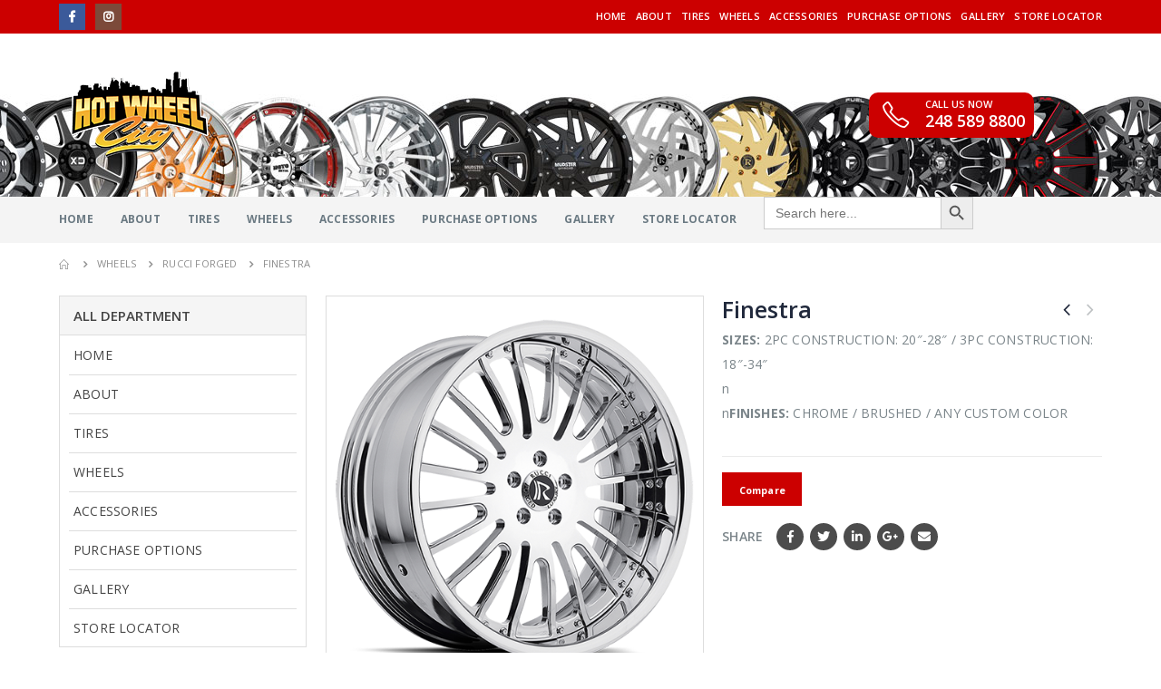

--- FILE ---
content_type: text/html; charset=UTF-8
request_url: https://hotwheelcity.com/product/finestra/
body_size: 25517
content:
<!DOCTYPE html> 
<html lang="en-US"> 
<head>
<meta charset="UTF-8">
<link rel="preload" href="https://hotwheelcity.com/wp-content/cache/fvm/min/0-css005fe93f6e615cf2ba5d5f0d9866ef573e89d96664ae323a44c45d842ec04.css" as="style" media="all" /> 
<link rel="preload" href="https://hotwheelcity.com/wp-content/cache/fvm/min/0-cssfb9a64397d2414e22344f594c8772284f9771bba5c1bada9e65581a31d216.css" as="style" media="all" /> 
<link rel="preload" href="https://hotwheelcity.com/wp-content/cache/fvm/min/0-css42b0ea841167ca4d7c2969586fa756e1c1d15346a5f5ad558332376df9e86.css" as="style" media="all" /> 
<link rel="preload" href="https://hotwheelcity.com/wp-content/cache/fvm/min/0-css96833df4f31232e63a2b91dc12729402f1ccbd6883ee345e5a0087c185dee.css" as="style" media="all" /> 
<link rel="preload" href="https://hotwheelcity.com/wp-content/cache/fvm/min/0-cssa05512090c1f41a9cf394de02725796ad118a051ccce8caa63413b4d6e782.css" as="style" media="all" /> 
<link rel="preload" href="https://hotwheelcity.com/wp-content/cache/fvm/min/0-cssfd8d951f36d818c1c5bc1ab5f676082990eb734e81fcff5bcd1e6c40aa4e2.css" as="style" media="all" /> 
<link rel="preload" href="https://hotwheelcity.com/wp-content/cache/fvm/min/0-cssd15b594715451177252775ff5187763cb3d71248134512306f9810cdebf65.css" as="style" media="all" /> 
<link rel="preload" href="https://hotwheelcity.com/wp-content/cache/fvm/min/0-css76bc48205824f30c025fbe5962cd62372f52b455cf4401f550a4e62730530.css" as="style" media="all" /> 
<link rel="preload" href="https://hotwheelcity.com/wp-content/cache/fvm/min/0-cssdaeac978009b75ff38fab3427048ae93ea83aab3dfd0994adc780a165b3d3.css" as="style" media="all" /> 
<link rel="preload" href="https://hotwheelcity.com/wp-content/cache/fvm/min/0-css047f2766782f9868f216dcdb8fcccf001d9e3f8f9f42ed839528f102d08db.css" as="style" media="all" /> 
<link rel="preload" href="https://hotwheelcity.com/wp-content/cache/fvm/min/0-cssccae55df71d634b63f649f7915cc35b01cf8747e099c7aa70778741537cd4.css" as="style" media="all" /> 
<link rel="preload" href="https://hotwheelcity.com/wp-content/cache/fvm/min/0-cssc81c54a66b8b2cdca10b5150402a00f4331d3580d12362ff7c2b2ccc37892.css" as="style" media="all" /> 
<link rel="preload" href="https://hotwheelcity.com/wp-content/cache/fvm/min/0-css10a57712531a4f040229db457554ea3e1181307402b2354a9fac863c70ef6.css" as="style" media="all" /> 
<link rel="preload" href="https://hotwheelcity.com/wp-content/cache/fvm/min/0-css4b3108a13c670fbe8b451b12420f20df2e9754b0774b3d4cb32e31963065c.css" as="style" media="all" /> 
<link rel="preload" href="https://hotwheelcity.com/wp-content/cache/fvm/min/0-css3ce6cfff076296d98545fc9a92b8feea7bfd9849dcfe3912cdbb565903b40.css" as="style" media="all" /> 
<link rel="preload" href="https://hotwheelcity.com/wp-content/cache/fvm/min/0-csse9b5a5c2cb6616bed7d8e6e9f390ef36aab99bf7e2ccd075dbfcdf6b04c5f.css" as="style" media="all" /> 
<link rel="preload" href="https://hotwheelcity.com/wp-content/cache/fvm/min/0-css03766a7e994ed8bcf65ec18b8da6bbf02145f225201e3d86f8ebd6ff77545.css" as="style" media="all" /> 
<link rel="preload" href="https://hotwheelcity.com/wp-content/cache/fvm/min/0-css8882f58359c6f990cda878766362773c6f38af40b376897a7e3a226a86a34.css" as="style" media="all" /> 
<link rel="preload" href="https://hotwheelcity.com/wp-content/cache/fvm/min/0-css2f65b0686e48c4801580db77610e82e6a094bbcdc6813d1d136a1b0ae245d.css" as="style" media="all" /> 
<link rel="preload" href="https://hotwheelcity.com/wp-content/cache/fvm/min/0-cssbbd034b50950b0d455919fcc474455ec89dbcc5efc849abdd44ef9925141a.css" as="style" media="all" /> 
<link rel="preload" href="https://hotwheelcity.com/wp-content/cache/fvm/min/0-css77af88fe79fe80e96794ccea70fc45501f39c0d305968e6c1f43ff07b38fd.css" as="style" media="all" /> 
<link rel="preload" href="https://hotwheelcity.com/wp-content/cache/fvm/min/0-cssec0741b9fc57b77b731bb532ee86952c6520bdb0dd1caf030a713614b3e14.css" as="style" media="all" /> 
<link rel="preload" href="https://hotwheelcity.com/wp-content/cache/fvm/min/0-css5f82550a18ca448b42414a63ea9522029329c8b5240b8f0abc50bdf351a4e.css" as="style" media="all" /> 
<link rel="preload" href="https://hotwheelcity.com/wp-content/cache/fvm/min/0-css7756e463c1af5371f7d6045af9197f66f0dd7ecfed3819b85e208468c6e57.css" as="style" media="all" />
<script data-cfasync="false">if(navigator.userAgent.match(/MSIE|Internet Explorer/i)||navigator.userAgent.match(/Trident\/7\..*?rv:11/i)){var href=document.location.href;if(!href.match(/[?&]iebrowser/)){if(href.indexOf("?")==-1){if(href.indexOf("#")==-1){document.location.href=href+"?iebrowser=1"}else{document.location.href=href.replace("#","?iebrowser=1#")}}else{if(href.indexOf("#")==-1){document.location.href=href+"&iebrowser=1"}else{document.location.href=href.replace("#","&iebrowser=1#")}}}}</script>
<script data-cfasync="false">class FVMLoader{constructor(e){this.triggerEvents=e,this.eventOptions={passive:!0},this.userEventListener=this.triggerListener.bind(this),this.delayedScripts={normal:[],async:[],defer:[]},this.allJQueries=[]}_addUserInteractionListener(e){this.triggerEvents.forEach(t=>window.addEventListener(t,e.userEventListener,e.eventOptions))}_removeUserInteractionListener(e){this.triggerEvents.forEach(t=>window.removeEventListener(t,e.userEventListener,e.eventOptions))}triggerListener(){this._removeUserInteractionListener(this),"loading"===document.readyState?document.addEventListener("DOMContentLoaded",this._loadEverythingNow.bind(this)):this._loadEverythingNow()}async _loadEverythingNow(){this._runAllDelayedCSS(),this._delayEventListeners(),this._delayJQueryReady(this),this._handleDocumentWrite(),this._registerAllDelayedScripts(),await this._loadScriptsFromList(this.delayedScripts.normal),await this._loadScriptsFromList(this.delayedScripts.defer),await this._loadScriptsFromList(this.delayedScripts.async),await this._triggerDOMContentLoaded(),await this._triggerWindowLoad(),window.dispatchEvent(new Event("wpr-allScriptsLoaded"))}_registerAllDelayedScripts(){document.querySelectorAll("script[type=fvmdelay]").forEach(e=>{e.hasAttribute("src")?e.hasAttribute("async")&&!1!==e.async?this.delayedScripts.async.push(e):e.hasAttribute("defer")&&!1!==e.defer||"module"===e.getAttribute("data-type")?this.delayedScripts.defer.push(e):this.delayedScripts.normal.push(e):this.delayedScripts.normal.push(e)})}_runAllDelayedCSS(){document.querySelectorAll("link[rel=fvmdelay]").forEach(e=>{e.setAttribute("rel","stylesheet")})}async _transformScript(e){return await this._requestAnimFrame(),new Promise(t=>{const n=document.createElement("script");let r;[...e.attributes].forEach(e=>{let t=e.nodeName;"type"!==t&&("data-type"===t&&(t="type",r=e.nodeValue),n.setAttribute(t,e.nodeValue))}),e.hasAttribute("src")?(n.addEventListener("load",t),n.addEventListener("error",t)):(n.text=e.text,t()),e.parentNode.replaceChild(n,e)})}async _loadScriptsFromList(e){const t=e.shift();return t?(await this._transformScript(t),this._loadScriptsFromList(e)):Promise.resolve()}_delayEventListeners(){let e={};function t(t,n){!function(t){function n(n){return e[t].eventsToRewrite.indexOf(n)>=0?"wpr-"+n:n}e[t]||(e[t]={originalFunctions:{add:t.addEventListener,remove:t.removeEventListener},eventsToRewrite:[]},t.addEventListener=function(){arguments[0]=n(arguments[0]),e[t].originalFunctions.add.apply(t,arguments)},t.removeEventListener=function(){arguments[0]=n(arguments[0]),e[t].originalFunctions.remove.apply(t,arguments)})}(t),e[t].eventsToRewrite.push(n)}function n(e,t){let n=e[t];Object.defineProperty(e,t,{get:()=>n||function(){},set(r){e["wpr"+t]=n=r}})}t(document,"DOMContentLoaded"),t(window,"DOMContentLoaded"),t(window,"load"),t(window,"pageshow"),t(document,"readystatechange"),n(document,"onreadystatechange"),n(window,"onload"),n(window,"onpageshow")}_delayJQueryReady(e){let t=window.jQuery;Object.defineProperty(window,"jQuery",{get:()=>t,set(n){if(n&&n.fn&&!e.allJQueries.includes(n)){n.fn.ready=n.fn.init.prototype.ready=function(t){e.domReadyFired?t.bind(document)(n):document.addEventListener("DOMContentLoaded2",()=>t.bind(document)(n))};const t=n.fn.on;n.fn.on=n.fn.init.prototype.on=function(){if(this[0]===window){function e(e){return e.split(" ").map(e=>"load"===e||0===e.indexOf("load.")?"wpr-jquery-load":e).join(" ")}"string"==typeof arguments[0]||arguments[0]instanceof String?arguments[0]=e(arguments[0]):"object"==typeof arguments[0]&&Object.keys(arguments[0]).forEach(t=>{delete Object.assign(arguments[0],{[e(t)]:arguments[0][t]})[t]})}return t.apply(this,arguments),this},e.allJQueries.push(n)}t=n}})}async _triggerDOMContentLoaded(){this.domReadyFired=!0,await this._requestAnimFrame(),document.dispatchEvent(new Event("DOMContentLoaded2")),await this._requestAnimFrame(),window.dispatchEvent(new Event("DOMContentLoaded2")),await this._requestAnimFrame(),document.dispatchEvent(new Event("wpr-readystatechange")),await this._requestAnimFrame(),document.wpronreadystatechange&&document.wpronreadystatechange()}async _triggerWindowLoad(){await this._requestAnimFrame(),window.dispatchEvent(new Event("wpr-load")),await this._requestAnimFrame(),window.wpronload&&window.wpronload(),await this._requestAnimFrame(),this.allJQueries.forEach(e=>e(window).trigger("wpr-jquery-load")),window.dispatchEvent(new Event("wpr-pageshow")),await this._requestAnimFrame(),window.wpronpageshow&&window.wpronpageshow()}_handleDocumentWrite(){const e=new Map;document.write=document.writeln=function(t){const n=document.currentScript,r=document.createRange(),i=n.parentElement;let a=e.get(n);void 0===a&&(a=n.nextSibling,e.set(n,a));const s=document.createDocumentFragment();r.setStart(s,0),s.appendChild(r.createContextualFragment(t)),i.insertBefore(s,a)}}async _requestAnimFrame(){return new Promise(e=>requestAnimationFrame(e))}static run(){const e=new FVMLoader(["keydown","mousemove","touchmove","touchstart","touchend","wheel"]);e._addUserInteractionListener(e)}}FVMLoader.run();</script>
<meta name="viewport" content="width=device-width, initial-scale=1.0, minimum-scale=1.0"><title>Finestra &#8211; Hot Wheel City</title>
<meta name='robots' content='max-image-preview:large' />
<link rel="alternate" type="application/rss+xml" title="Hot Wheel City &raquo; Feed" href="https://hotwheelcity.com/feed/" />
<link rel="alternate" type="application/rss+xml" title="Hot Wheel City &raquo; Comments Feed" href="https://hotwheelcity.com/comments/feed/" />
<link rel="canonical" href="https://hotwheelcity.com/product/finestra/" /> 
<link rel="profile" href="https://gmpg.org/xfn/11" /> 
<link rel="shortcut icon" href="" type="image/x-icon" /> 
<script>document.documentElement.className = document.documentElement.className + ' yes-js js_active js'</script>
<style media="all">img:is([sizes="auto" i],[sizes^="auto," i]){contain-intrinsic-size:3000px 1500px}</style> 
<link rel="stylesheet" href="https://hotwheelcity.com/?w3tc_minify=ccae7.css" media="all" />
 
 
 
<style id='wp-block-library-theme-inline-css' type='text/css' media="all">.wp-block-audio :where(figcaption){color:#555;font-size:13px;text-align:center}.is-dark-theme .wp-block-audio :where(figcaption){color:#ffffffa6}.wp-block-audio{margin:0 0 1em}.wp-block-code{border:1px solid #ccc;border-radius:4px;font-family:Menlo,Consolas,monaco,monospace;padding:.8em 1em}.wp-block-embed :where(figcaption){color:#555;font-size:13px;text-align:center}.is-dark-theme .wp-block-embed :where(figcaption){color:#ffffffa6}.wp-block-embed{margin:0 0 1em}.blocks-gallery-caption{color:#555;font-size:13px;text-align:center}.is-dark-theme .blocks-gallery-caption{color:#ffffffa6}:root :where(.wp-block-image figcaption){color:#555;font-size:13px;text-align:center}.is-dark-theme :root :where(.wp-block-image figcaption){color:#ffffffa6}.wp-block-image{margin:0 0 1em}.wp-block-pullquote{border-bottom:4px solid;border-top:4px solid;color:currentColor;margin-bottom:1.75em}.wp-block-pullquote cite,.wp-block-pullquote footer,.wp-block-pullquote__citation{color:currentColor;font-size:.8125em;font-style:normal;text-transform:uppercase}.wp-block-quote{border-left:.25em solid;margin:0 0 1.75em;padding-left:1em}.wp-block-quote cite,.wp-block-quote footer{color:currentColor;font-size:.8125em;font-style:normal;position:relative}.wp-block-quote:where(.has-text-align-right){border-left:none;border-right:.25em solid;padding-left:0;padding-right:1em}.wp-block-quote:where(.has-text-align-center){border:none;padding-left:0}.wp-block-quote.is-large,.wp-block-quote.is-style-large,.wp-block-quote:where(.is-style-plain){border:none}.wp-block-search .wp-block-search__label{font-weight:700}.wp-block-search__button{border:1px solid #ccc;padding:.375em .625em}:where(.wp-block-group.has-background){padding:1.25em 2.375em}.wp-block-separator.has-css-opacity{opacity:.4}.wp-block-separator{border:none;border-bottom:2px solid;margin-left:auto;margin-right:auto}.wp-block-separator.has-alpha-channel-opacity{opacity:1}.wp-block-separator:not(.is-style-wide):not(.is-style-dots){width:100px}.wp-block-separator.has-background:not(.is-style-dots){border-bottom:none;height:1px}.wp-block-separator.has-background:not(.is-style-wide):not(.is-style-dots){height:2px}.wp-block-table{margin:0 0 1em}.wp-block-table td,.wp-block-table th{word-break:normal}.wp-block-table :where(figcaption){color:#555;font-size:13px;text-align:center}.is-dark-theme .wp-block-table :where(figcaption){color:#ffffffa6}.wp-block-video :where(figcaption){color:#555;font-size:13px;text-align:center}.is-dark-theme .wp-block-video :where(figcaption){color:#ffffffa6}.wp-block-video{margin:0 0 1em}:root :where(.wp-block-template-part.has-background){margin-bottom:0;margin-top:0;padding:1.25em 2.375em}</style> 
<style id='classic-theme-styles-inline-css' type='text/css' media="all">/*! This file is auto-generated */ .wp-block-button__link{color:#fff;background-color:#32373c;border-radius:9999px;box-shadow:none;text-decoration:none;padding:calc(.667em + 2px) calc(1.333em + 2px);font-size:1.125em}.wp-block-file__button{background:#32373c;color:#fff;text-decoration:none}</style> 
<link rel="stylesheet" href="https://hotwheelcity.com/?w3tc_minify=2f2ad.css" media="all" />
 
 
 
<style id='yith-wcwl-main-inline-css' type='text/css' media="all">:root{--rounded-corners-radius:16px;--add-to-cart-rounded-corners-radius:16px;--feedback-duration:3s}:root{--rounded-corners-radius:16px;--add-to-cart-rounded-corners-radius:16px;--feedback-duration:3s}</style> 
<style id='global-styles-inline-css' type='text/css' media="all">:root{--wp--preset--aspect-ratio--square:1;--wp--preset--aspect-ratio--4-3:4/3;--wp--preset--aspect-ratio--3-4:3/4;--wp--preset--aspect-ratio--3-2:3/2;--wp--preset--aspect-ratio--2-3:2/3;--wp--preset--aspect-ratio--16-9:16/9;--wp--preset--aspect-ratio--9-16:9/16;--wp--preset--color--black:#000000;--wp--preset--color--cyan-bluish-gray:#abb8c3;--wp--preset--color--white:#ffffff;--wp--preset--color--pale-pink:#f78da7;--wp--preset--color--vivid-red:#cf2e2e;--wp--preset--color--luminous-vivid-orange:#ff6900;--wp--preset--color--luminous-vivid-amber:#fcb900;--wp--preset--color--light-green-cyan:#7bdcb5;--wp--preset--color--vivid-green-cyan:#00d084;--wp--preset--color--pale-cyan-blue:#8ed1fc;--wp--preset--color--vivid-cyan-blue:#0693e3;--wp--preset--color--vivid-purple:#9b51e0;--wp--preset--color--primary:#cc0000;--wp--preset--color--secondary:#e36159;--wp--preset--color--tertiary:#2baab1;--wp--preset--color--quaternary:#383f48;--wp--preset--color--dark:#465157;--wp--preset--color--light:#ffffff;--wp--preset--gradient--vivid-cyan-blue-to-vivid-purple:linear-gradient(135deg,rgba(6,147,227,1) 0%,rgb(155,81,224) 100%);--wp--preset--gradient--light-green-cyan-to-vivid-green-cyan:linear-gradient(135deg,rgb(122,220,180) 0%,rgb(0,208,130) 100%);--wp--preset--gradient--luminous-vivid-amber-to-luminous-vivid-orange:linear-gradient(135deg,rgba(252,185,0,1) 0%,rgba(255,105,0,1) 100%);--wp--preset--gradient--luminous-vivid-orange-to-vivid-red:linear-gradient(135deg,rgba(255,105,0,1) 0%,rgb(207,46,46) 100%);--wp--preset--gradient--very-light-gray-to-cyan-bluish-gray:linear-gradient(135deg,rgb(238,238,238) 0%,rgb(169,184,195) 100%);--wp--preset--gradient--cool-to-warm-spectrum:linear-gradient(135deg,rgb(74,234,220) 0%,rgb(151,120,209) 20%,rgb(207,42,186) 40%,rgb(238,44,130) 60%,rgb(251,105,98) 80%,rgb(254,248,76) 100%);--wp--preset--gradient--blush-light-purple:linear-gradient(135deg,rgb(255,206,236) 0%,rgb(152,150,240) 100%);--wp--preset--gradient--blush-bordeaux:linear-gradient(135deg,rgb(254,205,165) 0%,rgb(254,45,45) 50%,rgb(107,0,62) 100%);--wp--preset--gradient--luminous-dusk:linear-gradient(135deg,rgb(255,203,112) 0%,rgb(199,81,192) 50%,rgb(65,88,208) 100%);--wp--preset--gradient--pale-ocean:linear-gradient(135deg,rgb(255,245,203) 0%,rgb(182,227,212) 50%,rgb(51,167,181) 100%);--wp--preset--gradient--electric-grass:linear-gradient(135deg,rgb(202,248,128) 0%,rgb(113,206,126) 100%);--wp--preset--gradient--midnight:linear-gradient(135deg,rgb(2,3,129) 0%,rgb(40,116,252) 100%);--wp--preset--font-size--small:13px;--wp--preset--font-size--medium:20px;--wp--preset--font-size--large:36px;--wp--preset--font-size--x-large:42px;--wp--preset--spacing--20:0.44rem;--wp--preset--spacing--30:0.67rem;--wp--preset--spacing--40:1rem;--wp--preset--spacing--50:1.5rem;--wp--preset--spacing--60:2.25rem;--wp--preset--spacing--70:3.38rem;--wp--preset--spacing--80:5.06rem;--wp--preset--shadow--natural:6px 6px 9px rgba(0, 0, 0, 0.2);--wp--preset--shadow--deep:12px 12px 50px rgba(0, 0, 0, 0.4);--wp--preset--shadow--sharp:6px 6px 0px rgba(0, 0, 0, 0.2);--wp--preset--shadow--outlined:6px 6px 0px -3px rgba(255, 255, 255, 1), 6px 6px rgba(0, 0, 0, 1);--wp--preset--shadow--crisp:6px 6px 0px rgba(0, 0, 0, 1)}:where(.is-layout-flex){gap:.5em}:where(.is-layout-grid){gap:.5em}body .is-layout-flex{display:flex}.is-layout-flex{flex-wrap:wrap;align-items:center}.is-layout-flex>:is(*,div){margin:0}body .is-layout-grid{display:grid}.is-layout-grid>:is(*,div){margin:0}:where(.wp-block-columns.is-layout-flex){gap:2em}:where(.wp-block-columns.is-layout-grid){gap:2em}:where(.wp-block-post-template.is-layout-flex){gap:1.25em}:where(.wp-block-post-template.is-layout-grid){gap:1.25em}.has-black-color{color:var(--wp--preset--color--black)!important}.has-cyan-bluish-gray-color{color:var(--wp--preset--color--cyan-bluish-gray)!important}.has-white-color{color:var(--wp--preset--color--white)!important}.has-pale-pink-color{color:var(--wp--preset--color--pale-pink)!important}.has-vivid-red-color{color:var(--wp--preset--color--vivid-red)!important}.has-luminous-vivid-orange-color{color:var(--wp--preset--color--luminous-vivid-orange)!important}.has-luminous-vivid-amber-color{color:var(--wp--preset--color--luminous-vivid-amber)!important}.has-light-green-cyan-color{color:var(--wp--preset--color--light-green-cyan)!important}.has-vivid-green-cyan-color{color:var(--wp--preset--color--vivid-green-cyan)!important}.has-pale-cyan-blue-color{color:var(--wp--preset--color--pale-cyan-blue)!important}.has-vivid-cyan-blue-color{color:var(--wp--preset--color--vivid-cyan-blue)!important}.has-vivid-purple-color{color:var(--wp--preset--color--vivid-purple)!important}.has-black-background-color{background-color:var(--wp--preset--color--black)!important}.has-cyan-bluish-gray-background-color{background-color:var(--wp--preset--color--cyan-bluish-gray)!important}.has-white-background-color{background-color:var(--wp--preset--color--white)!important}.has-pale-pink-background-color{background-color:var(--wp--preset--color--pale-pink)!important}.has-vivid-red-background-color{background-color:var(--wp--preset--color--vivid-red)!important}.has-luminous-vivid-orange-background-color{background-color:var(--wp--preset--color--luminous-vivid-orange)!important}.has-luminous-vivid-amber-background-color{background-color:var(--wp--preset--color--luminous-vivid-amber)!important}.has-light-green-cyan-background-color{background-color:var(--wp--preset--color--light-green-cyan)!important}.has-vivid-green-cyan-background-color{background-color:var(--wp--preset--color--vivid-green-cyan)!important}.has-pale-cyan-blue-background-color{background-color:var(--wp--preset--color--pale-cyan-blue)!important}.has-vivid-cyan-blue-background-color{background-color:var(--wp--preset--color--vivid-cyan-blue)!important}.has-vivid-purple-background-color{background-color:var(--wp--preset--color--vivid-purple)!important}.has-black-border-color{border-color:var(--wp--preset--color--black)!important}.has-cyan-bluish-gray-border-color{border-color:var(--wp--preset--color--cyan-bluish-gray)!important}.has-white-border-color{border-color:var(--wp--preset--color--white)!important}.has-pale-pink-border-color{border-color:var(--wp--preset--color--pale-pink)!important}.has-vivid-red-border-color{border-color:var(--wp--preset--color--vivid-red)!important}.has-luminous-vivid-orange-border-color{border-color:var(--wp--preset--color--luminous-vivid-orange)!important}.has-luminous-vivid-amber-border-color{border-color:var(--wp--preset--color--luminous-vivid-amber)!important}.has-light-green-cyan-border-color{border-color:var(--wp--preset--color--light-green-cyan)!important}.has-vivid-green-cyan-border-color{border-color:var(--wp--preset--color--vivid-green-cyan)!important}.has-pale-cyan-blue-border-color{border-color:var(--wp--preset--color--pale-cyan-blue)!important}.has-vivid-cyan-blue-border-color{border-color:var(--wp--preset--color--vivid-cyan-blue)!important}.has-vivid-purple-border-color{border-color:var(--wp--preset--color--vivid-purple)!important}.has-vivid-cyan-blue-to-vivid-purple-gradient-background{background:var(--wp--preset--gradient--vivid-cyan-blue-to-vivid-purple)!important}.has-light-green-cyan-to-vivid-green-cyan-gradient-background{background:var(--wp--preset--gradient--light-green-cyan-to-vivid-green-cyan)!important}.has-luminous-vivid-amber-to-luminous-vivid-orange-gradient-background{background:var(--wp--preset--gradient--luminous-vivid-amber-to-luminous-vivid-orange)!important}.has-luminous-vivid-orange-to-vivid-red-gradient-background{background:var(--wp--preset--gradient--luminous-vivid-orange-to-vivid-red)!important}.has-very-light-gray-to-cyan-bluish-gray-gradient-background{background:var(--wp--preset--gradient--very-light-gray-to-cyan-bluish-gray)!important}.has-cool-to-warm-spectrum-gradient-background{background:var(--wp--preset--gradient--cool-to-warm-spectrum)!important}.has-blush-light-purple-gradient-background{background:var(--wp--preset--gradient--blush-light-purple)!important}.has-blush-bordeaux-gradient-background{background:var(--wp--preset--gradient--blush-bordeaux)!important}.has-luminous-dusk-gradient-background{background:var(--wp--preset--gradient--luminous-dusk)!important}.has-pale-ocean-gradient-background{background:var(--wp--preset--gradient--pale-ocean)!important}.has-electric-grass-gradient-background{background:var(--wp--preset--gradient--electric-grass)!important}.has-midnight-gradient-background{background:var(--wp--preset--gradient--midnight)!important}.has-small-font-size{font-size:var(--wp--preset--font-size--small)!important}.has-medium-font-size{font-size:var(--wp--preset--font-size--medium)!important}.has-large-font-size{font-size:var(--wp--preset--font-size--large)!important}.has-x-large-font-size{font-size:var(--wp--preset--font-size--x-large)!important}:where(.wp-block-post-template.is-layout-flex){gap:1.25em}:where(.wp-block-post-template.is-layout-grid){gap:1.25em}:where(.wp-block-columns.is-layout-flex){gap:2em}:where(.wp-block-columns.is-layout-grid){gap:2em}:root :where(.wp-block-pullquote){font-size:1.5em;line-height:1.6}</style> 
<link rel="stylesheet" href="https://hotwheelcity.com/?w3tc_minify=bb72b.css" media="all" />
 
 
<style id='woocommerce-inline-inline-css' type='text/css' media="all">.woocommerce form .form-row .required{visibility:visible}</style> 
<link rel="stylesheet" href="https://hotwheelcity.com/?w3tc_minify=0c68b.css" media="all" />
 
 
 
 
 
 
 
 
 
 
 
 
 
 
 
<style id='porto-style-inline-css' type='text/css' media="all">#header .logo,.side-header-narrow-bar-logo{max-width:170px}@media (min-width:1190px){#header .logo{max-width:250px}}@media (max-width:991px){#header .logo{max-width:110px}}@media (max-width:767px){#header .logo{max-width:110px}}#header.sticky-header .logo{width:86.25px}.page-top ul.breadcrumb>li.home{display:inline-block}.page-top ul.breadcrumb>li.home a{position:relative;width:14px;text-indent:-9999px}.page-top ul.breadcrumb>li.home a:after{content:"\e883";font-family:'porto';position:absolute;left:0;top:0;text-indent:0}.product-images .img-thumbnail .inner,.product-images .img-thumbnail .inner img{-webkit-transform:none;transform:none}.single-product .product-summary-wrap .share-links a{background:#4c4c4c}.product-layout-default .variations{display:block}.product-layout-default .variations:after{content:'';position:absolute;border-top:1px solid #ebebeb}.product-layout-default .variations tr:last-child td{padding-bottom:20px}#header.sticky-header .main-menu>li.menu-item>a,#header.sticky-header .main-menu>li.menu-custom-content a{color:#fff}#header.sticky-header .main-menu>li.menu-item:hover>a,#header.sticky-header .main-menu>li.menu-item.active:hover>a,#header.sticky-header .main-menu>li.menu-custom-content:hover a{color:#c00}#login-form-popup{position:relative;width:80%;max-width:872px;margin-left:auto;margin-right:auto}#login-form-popup .featured-box{margin-bottom:0;box-shadow:none;border:none}#login-form-popup .featured-box .box-content{padding:25px 35px}#login-form-popup .featured-box h2{text-transform:uppercase;font-size:15px;letter-spacing:.05em;font-weight:600;color:#313131;line-height:2}.porto-social-login-section{background:#f4f4f2;text-align:center;padding:20px 20px 25px}.porto-social-login-section p{text-transform:uppercase;font-size:12px;color:#313131;font-weight:600;margin-bottom:8px}#login-form-popup .col2-set{margin-left:-20px;margin-right:-20px}#login-form-popup .col-1,#login-form-popup .col-2{padding-left:20px;padding-right:20px}@media (min-width:992px){#login-form-popup .col-1{border-right:1px solid #f5f6f6}}#login-form-popup .input-text{box-shadow:none;padding-top:10px;padding-bottom:10px;border-color:#ddd;border-radius:2px}#login-form-popup form label{font-size:12px;line-height:1}#login-form-popup .form-row{margin-bottom:20px}#login-form-popup .button{border-radius:2px;padding:10px 24px;text-transform:uppercase;text-shadow:none;font-family:Oswald;font-size:12px;letter-spacing:.025em;color:#fff}#login-form-popup label.inline{margin-top:15px;float:right;position:relative;cursor:pointer;line-height:1.5}#login-form-popup label.inline input[type=checkbox]{opacity:0;margin-right:8px;margin-top:0;margin-bottom:0}#login-form-popup label.inline span:before{content:'';position:absolute;border:1px solid #ddd;border-radius:1px;width:16px;height:16px;left:0;top:0;text-align:center;line-height:15px;font-family:'Font Awesome 5 Free';font-weight:900;font-size:9px;color:#aaa}#login-form-popup label.inline input[type=checkbox]:checked+span:before{content:'\f00c'}#login-form-popup .social-button{text-decoration:none;margin-left:10px;margin-right:10px}#login-form-popup .social-button i{font-size:16px;margin-right:8px}#login-form-popup p.status{color:#313131}#login-form-popup .lost_password{margin-top:-15px;font-size:13px;margin-bottom:0}.porto-social-login-section .google-plus{background:#dd4e31}.porto-social-login-section .facebook{background:#3a589d}.porto-social-login-section .twitter{background:#1aa9e1}#login-form-popup{max-width:480px}html.panel-opened body>.mfp-bg{z-index:9042}html.panel-opened body>.mfp-wrap{z-index:9043}.product-thumbs-slider.owl-carousel .owl-item.active .img-thumbnail,.product-images,.porto-menu-links{border-radius:2px}.header-top .container:after{content:'';position:absolute;bottom:0;left:10px;right:10px;width:calc(100% - 20px);border-bottom:1px solid rgba(248,248,248,.2)}#header.sticky-header .main-menu-wrap{padding:0}#header .header-contact{margin-right:75px;padding:10px;border-right:none;background:#c00;border-radius:10px}#header .header-contact i{margin-right:17px;vertical-align:top;font-size:30px;color:#FFFFFF!important}#header .header-contact span{margin-top:-8px!important;display:inline-block;vertical-align:top;color:#FFFFFF!important;font-size:11px;font-weight:600;text-align:left;letter-spacing:0}#header .header-contact span b{font-size:18px;font-weight:600;display:block;line-height:15px;letter-spacing:0}#main-menu .mega-menu>li.menu-item{margin-right:30px}.main-menu-wrap #main-menu .mega-menu .menu-custom-block a:not(:last-child){margin-right:30px}#header .header-main .header-left{padding:2px 0}#mini-cart .minicart-icon{font-size:30px}@media (max-width:991px){#mini-cart .minicart-icon{font-size:24px}}#mini-cart .cart-head:after{right:14px}#header:not(.sticky-header) #mini-cart .cart-items{left:31px;top:5px}#header:not(.sticky-header) #mini-cart{border:1px solid #0082c2;box-shadow:0 5px 11px -2px rgba(0,0,0,.1)}#header:not(.sticky-header) #mini-cart .cart-head{min-width:79px}.owl-carousel.nav-inside .owl-dots{position:absolute;bottom:30px}.owl-carousel.nav-inside-left .owl-dots{left:25px}.owl-carousel .owl-dots .owl-dot span{margin-left:3px;margin-right:3px;width:15px;height:15px;border:2px solid #95a9b3;border-radius:10px;background:none}.owl-carousel .owl-dots .owl-dot.active span,.owl-carousel .owl-dots .owl-dot:hover span{border-color:#08c;background:none;position:relative}.owl-carousel .owl-dots .owl-dot.active span:before,.owl-carousel .owl-dots .owl-dot:hover span:before{content:'';position:absolute;left:3px;top:3px;right:3px;bottom:3px;background-color:#08c;border-radius:20px}.custom-owl-position-arrows-dots .owl-dots{position:absolute;right:8px;top:-34px;margin-top:0!important}.custom-owl-dots-style-1.owl-carousel .owl-dots{left:60px}.custom-owl-dots-style-1.owl-carousel .owl-dots .owl-dot span{width:24px;height:3px;border-radius:0;border-color:#333;opacity:.4}.custom-owl-dots-style-1.owl-carousel .owl-dots .owl-dot span:before{display:none!important}.custom-owl-dots-style-1.owl-carousel .owl-dots .owl-dot.active span{border-color:#010204;opacity:1}@media (max-width:575px){.custom-owl-dots-style-1.owl-carousel .owl-dots{bottom:12px;left:8%}}.main-content,.left-sidebar,.right-sidebar{padding-top:0}#mini-cart .buttons a{background:#010204}ul.products .price,ul.product_list_widget li .product-details .amount,.widget ul.product_list_widget li .product-details .amount{letter-spacing:0}ul.products li.product-col .price{font-size:18px}ul.products li.product-col:hover .product-image{box-shadow:0 25px 35px -5px rgba(0,0,0,.2)}ul.products li.product-col .product-image .inner:before{content:'';position:absolute;left:0;top:0;width:100%;height:100%;background:rgba(0,0,0,.1);z-index:2;opacity:0;transition:opacity 0.2s ease}ul.products li.product-col:hover .product-image .inner:before{opacity:1}ul.products li.product-col h3{font-weight:400}ul.products li.product-col .rating-wrap{margin-bottom:10px;margin-top:20px}.add-links .add_to_cart_button,.add-links .add_to_cart_read_more,.add-links .quickview,.yith-wcwl-add-to-wishlist a,.yith-wcwl-add-to-wishlist span{background-color:#f4f4f4}.add-links .add_to_cart_button:hover,.add-links .add_to_cart_read_more:hover,.add-links .add_to_cart_button:focus,.add-links .add_to_cart_read_more:focus{background-color:#0188cc;color:#fff}.add-links .add_to_cart_button,.add-links .add_to_cart_read_more{color:#6f6e6b}.porto-menu-links>.vc_column-inner{border:1px solid #ddd}.porto-menu-links .porto-links-block{border:none}.porto-links-block .links-content ul{padding-top:0}.porto-links-block li.porto-links-item>a{padding-top:13px;padding-bottom:13px}.porto-menu-links .btn{font-weight:600;padding:16px 0 17px;width:100%}@media (max-width:991px){.home-bar .col-lg-4{text-align:left!important;border:none!important}}.home-bar .porto-feature-box{display:inline-block}#footer .widget_wysija_cont .wysija-input,#footer .widget_wysija_cont .wysija-submit{height:48px}#footer .widget_wysija_cont .wysija-submit{padding-left:20px;padding-right:20px}#footer .widgettitle,#footer .widget-title{font-size:16px;font-weight:700}#footer .footer-main>.container:after{content:'';position:absolute;left:10px;bottom:0;width:calc(100% - 20px);border-bottom:1px solid #3d3d38}html #topcontrol{width:40px;height:40px;right:15px;border-radius:5px 5px 0 0}#footer .widget.follow-us .share-links a,.widget.follow-us .share-links a{box-shadow:none;font-size:15px;width:37px;height:37px}#footer .widget.follow-us .share-links a:hover,.widget.follow-us .share-links a:hover{background:#33332f!important}#footer .footer-bottom .footer-center{padding-right:0}#footer .footer-bottom .img-responsive{float:right}#footer .widget .widget_wysija{max-width:none}.newsletter-popup-form .formError .formErrorContent{color:#fff!important;width:165px}.newsletter-popup-form .wysija-submit:hover{background:#e6e6e6}.newsletter-popup-form{position:relative;max-width:700px;width:100%;margin-left:auto;margin-right:auto;box-shadow:0 10px 25px rgba(0,0,0,.5);background:url(//sw-themes.com/porto_dummy/wp-content/uploads/2016/06/newsletter_popup_bg.jpg) no-repeat;background-size:cover;padding:30px 30px 10px;background-position:bottom right}.newsletter-popup-form .porto-modal-content{max-width:332px;padding:0;text-align:center;width:100%;background:none}.newsletter-popup-form h2{color:#313131;font-size:16px;font-weight:700;letter-spacing:0;margin:20px 0 12px}.newsletter-popup-form .widget_wysija{color:#444;font-size:13px;line-height:1.4}.newsletter-popup-form .widget_wysija:after{content:'';display:block;clear:both}.newsletter-popup-form .wysija-paragraph{float:left;margin-top:0;text-align:left;width:83%;margin-bottom:15px}.newsletter-popup-form .wysija-submit{background:#fff;border-color:#ccc;border-radius:0 5px 5px 0;color:#686868;float:left;margin-left:-2px;margin-top:0;padding:0 12px;height:34px}.newsletter-popup-form .wysija-input{border:1px solid #ccc;border-radius:5px 0 0 5px;box-shadow:0 1px 1px rgba(0,0,0,.075) inset;color:#bfbfa6;font-size:13px;padding:7px 12px;width:100%}.newsletter-popup-form .checkbox{color:#777;font-size:11px}.newsletter-notification-form>.vc_column-inner{padding-top:0!important}.rtl .newsletter-popup-form .wysija-paragraph{float:right;text-align:right}.rtl .newsletter-popup-form .wysija-submit{border-radius:5px 0 0 5px;float:right;margin-right:-2px;margin-left:0}.rtl .newsletter-popup-form .wysija-input{border-radius:0 5px 5px 0}.rtl #header .header-contact{margin-left:75px;margin-right:0;padding-left:0;border-left:none}.rtl #main-menu .mega-menu>li.menu-item{margin-left:30px;margin-right:0}.rtl .main-menu-wrap #main-menu .mega-menu .menu-custom-block a:not(:last-child){margin-left:30px;margin-right:0}.rtl #mini-cart .cart-head:after{right:auto;left:14px}.rtl #header:not(.sticky-header) #mini-cart .cart-items{right:31px;left:auto}.rtl .custom-owl-position-arrows-dots .owl-dots{right:auto;left:8px}.rtl #footer .footer-bottom .img-responsive{float:left}.rtl #topcontrol{left:15px}</style> 
<script type="text/template" id="tmpl-variation-template">
<div class="woocommerce-variation-description">{{{ data.variation.variation_description }}}</div>
<div class="woocommerce-variation-price">{{{ data.variation.price_html }}}</div>
<div class="woocommerce-variation-availability">{{{ data.variation.availability_html }}}</div>
</script>
<script type="text/template" id="tmpl-unavailable-variation-template">
<p role="alert">Sorry, this product is unavailable. Please choose a different combination.</p>
</script>
<script  src="https://hotwheelcity.com/?w3tc_minify=a09a1.js"></script>



<script type="text/javascript" id="wc-add-to-cart-js-extra">
/* <![CDATA[ */
var wc_add_to_cart_params = {"ajax_url":"\/wp-admin\/admin-ajax.php","wc_ajax_url":"\/?wc-ajax=%%endpoint%%","i18n_view_cart":"View cart","cart_url":"https:\/\/hotwheelcity.com\/cart-2\/","is_cart":"","cart_redirect_after_add":"no"};
/* ]]> */
</script>
<script  src="https://hotwheelcity.com/?w3tc_minify=fc9b6.js"></script>

<script type="text/javascript" id="wc-single-product-js-extra">
/* <![CDATA[ */
var wc_single_product_params = {"i18n_required_rating_text":"Please select a rating","i18n_rating_options":["1 of 5 stars","2 of 5 stars","3 of 5 stars","4 of 5 stars","5 of 5 stars"],"i18n_product_gallery_trigger_text":"View full-screen image gallery","review_rating_required":"yes","flexslider":{"rtl":false,"animation":"slide","smoothHeight":true,"directionNav":false,"controlNav":"thumbnails","slideshow":false,"animationSpeed":500,"animationLoop":false,"allowOneSlide":false},"zoom_enabled":"","zoom_options":[],"photoswipe_enabled":"","photoswipe_options":{"shareEl":false,"closeOnScroll":false,"history":false,"hideAnimationDuration":0,"showAnimationDuration":0},"flexslider_enabled":""};
/* ]]> */
</script>
<script  src="https://hotwheelcity.com/?w3tc_minify=1d4f5.js"></script>


<script type="text/javascript" id="woocommerce-js-extra">
/* <![CDATA[ */
var woocommerce_params = {"ajax_url":"\/wp-admin\/admin-ajax.php","wc_ajax_url":"\/?wc-ajax=%%endpoint%%","i18n_password_show":"Show password","i18n_password_hide":"Hide password"};
/* ]]> */
</script>
<script  src="https://hotwheelcity.com/?w3tc_minify=b22f9.js"></script>



<script type="text/javascript" id="wp-util-js-extra">
/* <![CDATA[ */
var _wpUtilSettings = {"ajax":{"url":"\/wp-admin\/admin-ajax.php"}};
/* ]]> */
</script>
<script  src="https://hotwheelcity.com/?w3tc_minify=76d15.js"></script>

<script type="text/javascript" id="wc-add-to-cart-variation-js-extra">
/* <![CDATA[ */
var wc_add_to_cart_variation_params = {"wc_ajax_url":"\/?wc-ajax=%%endpoint%%","i18n_no_matching_variations_text":"Sorry, no products matched your selection. Please choose a different combination.","i18n_make_a_selection_text":"Please select some product options before adding this product to your cart.","i18n_unavailable_text":"Sorry, this product is unavailable. Please choose a different combination.","i18n_reset_alert_text":"Your selection has been reset. Please select some product options before adding this product to your cart."};
/* ]]> */
</script>
<script  src="https://hotwheelcity.com/?w3tc_minify=4a320.js"></script>


<style media="all">.dgwt-wcas-ico-magnifier,.dgwt-wcas-ico-magnifier-handler{max-width:20px}.dgwt-wcas-search-wrapp{max-width:600px}.dgwt-wcas-search-wrapp .dgwt-wcas-sf-wrapp input[type=search].dgwt-wcas-search-input,.dgwt-wcas-search-wrapp .dgwt-wcas-sf-wrapp input[type=search].dgwt-wcas-search-input:hover,.dgwt-wcas-search-wrapp .dgwt-wcas-sf-wrapp input[type=search].dgwt-wcas-search-input:focus{background-color:#fff;color:#9eadb6;border-color:#bec8ce}.dgwt-wcas-sf-wrapp input[type=search].dgwt-wcas-search-input::placeholder{color:#9eadb6;opacity:.3}.dgwt-wcas-sf-wrapp input[type=search].dgwt-wcas-search-input::-webkit-input-placeholder{color:#9eadb6;opacity:.3}.dgwt-wcas-sf-wrapp input[type=search].dgwt-wcas-search-input:-moz-placeholder{color:#9eadb6;opacity:.3}.dgwt-wcas-sf-wrapp input[type=search].dgwt-wcas-search-input::-moz-placeholder{color:#9eadb6;opacity:.3}.dgwt-wcas-sf-wrapp input[type=search].dgwt-wcas-search-input:-ms-input-placeholder{color:#9eadb6}.dgwt-wcas-no-submit.dgwt-wcas-search-wrapp .dgwt-wcas-ico-magnifier path,.dgwt-wcas-search-wrapp .dgwt-wcas-close path{fill:#9eadb6}.dgwt-wcas-loader-circular-path{stroke:#9eadb6}.dgwt-wcas-preloader{opacity:.6}.dgwt-wcas-search-wrapp .dgwt-wcas-sf-wrapp .dgwt-wcas-search-submit,.dgwt-wcas-om-bar .dgwt-wcas-om-return{color:#fff}.dgwt-wcas-search-wrapp .dgwt-wcas-ico-magnifier,.dgwt-wcas-search-wrapp .dgwt-wcas-sf-wrapp .dgwt-wcas-search-submit svg path,.dgwt-wcas-om-bar .dgwt-wcas-om-return svg path{fill:#fff}.dgwt-wcas-suggestions-wrapp,.dgwt-wcas-details-wrapp{background-color:#f6f6f6}.dgwt-wcas-suggestion-selected{background-color:#fff}.dgwt-wcas-suggestions-wrapp *,.dgwt-wcas-details-wrapp *,.dgwt-wcas-sd,.dgwt-wcas-suggestion *{color:#626262}.dgwt-wcas-st strong,.dgwt-wcas-sd strong{color:#fdb819}.dgwt-wcas-suggestions-wrapp,.dgwt-wcas-details-wrapp,.dgwt-wcas-suggestion,.dgwt-wcas-datails-title,.dgwt-wcas-details-more-products{border-color:#bec8ce!important}</style> 
<script type="text/javascript">
WebFontConfig = {
google: { families: [ 'Open+Sans:200,300,400,700,800,600','Shadows+Into+Light:200,300,400,700,800,600','Playfair+Display:200,300,400,700,800,600','Oswald:200,300,400,700,800,600' ] }
};
(function(d) {
var wf = d.createElement('script'), s = d.scripts[0];
wf.src = 'https://hotwheelcity.com/wp-content/themes/porto/js/libs/webfont.js';
wf.async = true;
s.parentNode.insertBefore(wf, s);
})(document);</script>
<noscript><style>.woocommerce-product-gallery{ opacity: 1 !important; }</style></noscript>
<script type="text/javascript">function setREVStartSize(e){									
try{ e.c=jQuery(e.c);var i=jQuery(window).width(),t=9999,r=0,n=0,l=0,f=0,s=0,h=0;
if(e.responsiveLevels&&(jQuery.each(e.responsiveLevels,function(e,f){f>i&&(t=r=f,l=e),i>f&&f>r&&(r=f,n=e)}),t>r&&(l=n)),f=e.gridheight[l]||e.gridheight[0]||e.gridheight,s=e.gridwidth[l]||e.gridwidth[0]||e.gridwidth,h=i/s,h=h>1?1:h,f=Math.round(h*f),"fullscreen"==e.sliderLayout){var u=(e.c.width(),jQuery(window).height());if(void 0!=e.fullScreenOffsetContainer){var c=e.fullScreenOffsetContainer.split(",");if (c) jQuery.each(c,function(e,i){u=jQuery(i).length>0?u-jQuery(i).outerHeight(!0):u}),e.fullScreenOffset.split("%").length>1&&void 0!=e.fullScreenOffset&&e.fullScreenOffset.length>0?u-=jQuery(window).height()*parseInt(e.fullScreenOffset,0)/100:void 0!=e.fullScreenOffset&&e.fullScreenOffset.length>0&&(u-=parseInt(e.fullScreenOffset,0))}f=u}else void 0!=e.minHeight&&f<e.minHeight&&(f=e.minHeight);e.c.closest(".rev_slider_wrapper").css({height:f})					
}catch(d){console.log("Failure at Presize of Slider:"+d)}						
};</script>
<style type="text/css" title="dynamic-css" class="options-output" media="all">.alternative-font,a,.color-primary{color:#c00}.custom-font1{font-family:Oswald;font-weight:400}.custom-font2{font-family:"Playfair Display";font-weight:400}body{background-color:#fff;background-repeat:repeat;background-attachment:scroll}#main{background-color:#fff;background-repeat:repeat;background-attachment:scroll}#main .content-bottom-wrapper{background-color:#fff;background-repeat:repeat;background-attachment:scroll}.header-wrapper{background-color:#fff}#header .header-main{background-color:#fff;background-repeat:no-repeat;background-position:center bottom;background-image:url(https://hotwheelcity.com/wp-content/uploads/2019/05/header_bg.jpg)}#header .header-main .header-left,#header .header-main .header-center,#header .header-main .header-right,.fixed-header #header .header-main .header-left,.fixed-header #header .header-main .header-right,.fixed-header #header .header-main .header-center{padding-top:40px;padding-bottom:40px}#header .header-top,.header-top .top-links>li.menu-item:after{color:#777}.page-top{background-color:transparent;background-attachment:scroll}#footer{background-color:#272723;background-repeat:repeat;background-attachment:scroll}#footer .footer-main{background-color:transparent}#footer .widget.contact-info .contact-details strong{color:#fff}.footer-top{background-color:#fff;background-repeat:repeat;background-attachment:scroll}#footer .footer-bottom{background-color:#272723;background-repeat:repeat;background-attachment:scroll}#footer .footer-bottom,#footer .footer-bottom p,#footer .footer-bottom .widget>div>ul li,#footer .footer-bottom .widget>ul li{color:#a8a8a8}#header.sticky-header .searchform-popup .search-toggle{color:#000}#header.sticky-header .searchform-popup .search-toggle:hover{color:#eee}#mini-cart .cart-subtotal,#mini-cart .minicart-icon{color:#fff}#mini-cart{background:#0694dc}.sticky-header #mini-cart .cart-subtotal,.sticky-header #mini-cart .minicart-icon{color:#fff}.sticky-header #mini-cart{background:transparent}</style> 
<script  src="https://hotwheelcity.com/?w3tc_minify=5d1ab.js"></script>

<noscript><style type="text/css"> .wpb_animate_when_almost_visible { opacity: 1; }</style></noscript>
</head>
<body data-rsssl=1 class="wp-singular product-template-default single single-product postid-4329 wp-embed-responsive wp-theme-porto full blog-1 theme-porto woocommerce woocommerce-page woocommerce-no-js porto login-popup wpb-js-composer js-comp-ver-6.0.2 vc_responsive"> <div class="page-wrapper"> <div class="header-wrapper"> <header id="header" class="header-separate header-1 sticky-menu-header"> <div class="header-top"> <div class="container"> <div class="header-left"> <div class="share-links"> <a target="_blank" rel="nofollow" class="share-facebook" href="#" title="Facebook"></a> <a target="_blank" rel="nofollow" class="share-instagram" href="#" title="Instagram"></a> </div> </div> <div class="header-right"> <ul id="menu-header-menu" class="top-links mega-menu show-arrow"><li id="nav-menu-item-4941" class="menu-item menu-item-type-post_type menu-item-object-page menu-item-home narrow"><a href="https://hotwheelcity.com/" class="">Home</a></li> <li id="nav-menu-item-4942" class="menu-item menu-item-type-post_type menu-item-object-page narrow"><a href="https://hotwheelcity.com/about/" class="">About</a></li> <li id="nav-menu-item-4948" class="menu-item menu-item-type-post_type menu-item-object-page narrow"><a href="https://hotwheelcity.com/tires/" class="">Tires</a></li> <li id="nav-menu-item-4949" class="menu-item menu-item-type-post_type menu-item-object-page current_page_parent narrow"><a href="https://hotwheelcity.com/wheels/" class="">Wheels</a></li> <li id="nav-menu-item-4943" class="menu-item menu-item-type-post_type menu-item-object-page narrow"><a href="https://hotwheelcity.com/accessories/" class="">Accessories</a></li> <li id="nav-menu-item-4945" class="menu-item menu-item-type-post_type menu-item-object-page narrow"><a href="https://hotwheelcity.com/financing/" class="">Purchase Options</a></li> <li id="nav-menu-item-4946" class="menu-item menu-item-type-post_type menu-item-object-page narrow"><a href="https://hotwheelcity.com/gallery/" class="">Gallery</a></li> <li id="nav-menu-item-11591" class="menu-item menu-item-type-post_type menu-item-object-page narrow"><a href="https://hotwheelcity.com/store-locator/" class="">Store Locator</a></li> </ul> </div> </div> </div> <div class="header-main"> <div class="container"> <div class="header-left"> <div class="logo"> <a href="https://hotwheelcity.com/" title="Hot Wheel City - Michigan&#039;s #1 Tire &amp; Wheel Shop" rel="home"> <img class="img-responsive standard-logo retina-logo" src="//hotwheelcity.com/wp-content/uploads/2019/04/hwc-logo-1.png" alt="Hot Wheel City" /> </a> </div> </div> <div class="header-center"> <a class="mobile-toggle"><i class="fas fa-bars"></i></a> </div> <div class="header-right"> <div class="header-minicart"> <div class="header-contact"><i class="Simple-Line-Icons-phone"></i><span>CALL US NOW<br><b>248 589 8800</b></span></div> </div> </div> </div> </div> <div class="main-menu-wrap"> <div id="main-menu" class="container"> <div class="menu-left"> <div class="logo"> <a href="https://hotwheelcity.com/" title="Hot Wheel City - Michigan&#039;s #1 Tire &amp; Wheel Shop" > <img class="img-responsive standard-logo retina-logo" src="//hotwheelcity.com/wp-content/uploads/2019/04/hwc-logo-1.png" alt="Hot Wheel City" /> </a> </div> </div> <div class="menu-center"> <ul id="menu-header-menu-1" class="main-menu mega-menu show-arrow"><li id="nav-menu-item-4941" class="menu-item menu-item-type-post_type menu-item-object-page menu-item-home narrow"><a href="https://hotwheelcity.com/" class="">Home</a></li> <li id="nav-menu-item-4942" class="menu-item menu-item-type-post_type menu-item-object-page narrow"><a href="https://hotwheelcity.com/about/" class="">About</a></li> <li id="nav-menu-item-4948" class="menu-item menu-item-type-post_type menu-item-object-page narrow"><a href="https://hotwheelcity.com/tires/" class="">Tires</a></li> <li id="nav-menu-item-4949" class="menu-item menu-item-type-post_type menu-item-object-page current_page_parent narrow"><a href="https://hotwheelcity.com/wheels/" class="">Wheels</a></li> <li id="nav-menu-item-4943" class="menu-item menu-item-type-post_type menu-item-object-page narrow"><a href="https://hotwheelcity.com/accessories/" class="">Accessories</a></li> <li id="nav-menu-item-4945" class="menu-item menu-item-type-post_type menu-item-object-page narrow"><a href="https://hotwheelcity.com/financing/" class="">Purchase Options</a></li> <li id="nav-menu-item-4946" class="menu-item menu-item-type-post_type menu-item-object-page narrow"><a href="https://hotwheelcity.com/gallery/" class="">Gallery</a></li> <li id="nav-menu-item-11591" class="menu-item menu-item-type-post_type menu-item-object-page narrow"><a href="https://hotwheelcity.com/store-locator/" class="">Store Locator</a></li> <li class="astm-search-menu is-menu default menu-item"><form class="is-search-form is-form-style is-form-style-3 is-form-id-0" action="https://hotwheelcity.com/" method="get" role="search" ><label for="is-search-input-0"><span class="is-screen-reader-text">Search for:</span><input type="search" id="is-search-input-0" name="s" value="" class="is-search-input" placeholder="Search here..." autocomplete=off /></label><button type="submit" class="is-search-submit"><span class="is-screen-reader-text">Search Button</span><span class="is-search-icon"><svg focusable="false" aria-label="Search" xmlns="http://www.w3.org/2000/svg" viewBox="0 0 24 24" width="24px"><path d="M15.5 14h-.79l-.28-.27C15.41 12.59 16 11.11 16 9.5 16 5.91 13.09 3 9.5 3S3 5.91 3 9.5 5.91 16 9.5 16c1.61 0 3.09-.59 4.23-1.57l.27.28v.79l5 4.99L20.49 19l-4.99-5zm-6 0C7.01 14 5 11.99 5 9.5S7.01 5 9.5 5 14 7.01 14 9.5 11.99 14 9.5 14z"></path></svg></span></button></form></li></ul> </div> <div class="menu-right"> </div> </div> </div> </header> </div> <section class="page-top page-header-6"> <div class="container hide-title"> <div class="row"> <div class="col-lg-12 clearfix"> <div class="pt-right d-none"> <h1 class="page-title">Finestra</h1> </div> <div class="breadcrumbs-wrap pt-left"> <ul class="breadcrumb" itemscope itemtype="http://schema.org/BreadcrumbList"><li class="home" itemprop="itemListElement" itemscope itemtype="http://schema.org/ListItem"><a itemtype="http://schema.org/Thing" itemprop="item" href="https://hotwheelcity.com" title="Go to Home Page"><span itemprop="name">Home</span>
<meta itemprop="position" content="1" /></a><i class="delimiter delimiter-2"></i></li><li itemprop="itemListElement" itemscope itemtype="http://schema.org/ListItem"><a itemtype="http://schema.org/Thing" itemprop="item" href="https://hotwheelcity.com/wheels/"><span itemprop="name">Wheels</span>
<meta itemprop="position" content="2" /></a><i class="delimiter delimiter-2"></i></li><li itemprop="itemListElement" itemscope itemtype="http://schema.org/ListItem"><a itemtype="http://schema.org/Thing" itemprop="item" href="https://hotwheelcity.com/product-category/rucci-forged/"><span itemprop="name">Rucci Forged</span>
<meta itemprop="position" content="3" /></a><i class="delimiter delimiter-2"></i></li><li>Finestra</li></ul> </div> </div> </div> </div> </section> <div id="main" class="column2 column2-left-sidebar boxed"> <div class="container"> <div class="row main-content-wrap"> <div class="main-content col-lg-9"> <div id="primary" class="content-area"><main id="content" class="site-main" role="main"> <div class="woocommerce-notices-wrapper"></div> <div id="product-4329" class="product type-product post-4329 status-publish first instock product_cat-rucci-forged has-post-thumbnail product-type-simple product-layout-default" itemscope itemtype="http://schema.org/Product"> <div class="product-summary-wrap"> <div class="row"> <div class="summary-before col-md-6"> <div class="labels"></div><div class="product-images images"> <div class="product-image-slider owl-carousel show-nav-hover has-ccols ccols-1"><div class="img-thumbnail"><div class="inner"><img src="https://hotwheelcity.com/wp-content/uploads/2019/04/Rucci_Finestra_Chrome_22x10-500.png" href="https://hotwheelcity.com/wp-content/uploads/2019/04/Rucci_Finestra_Chrome_22x10-500.png" class="woocommerce-main-image img-responsive" alt="Rucci_Finestra_Chrome_22x10-500.png" width="500" height="500" itemprop="image" content="https://hotwheelcity.com/wp-content/uploads/2019/04/Rucci_Finestra_Chrome_22x10-500.png" /></div></div><div class="img-thumbnail"><div class="inner"><img src="https://hotwheelcity.com/wp-content/uploads/2019/04/Finestra-500.png" href="https://hotwheelcity.com/wp-content/uploads/2019/04/Finestra-500.png" class="img-responsive" alt="Finestra-500.png" width="500" height="500" itemprop="image" content="https://hotwheelcity.com/wp-content/uploads/2019/04/Finestra-500.png" /></div></div><div class="img-thumbnail"><div class="inner"><img src="https://hotwheelcity.com/wp-content/uploads/2019/04/Finestra-Brushed-Chrome-500.png" href="https://hotwheelcity.com/wp-content/uploads/2019/04/Finestra-Brushed-Chrome-500.png" class="img-responsive" alt="Finestra-Brushed-Chrome-500.png" width="500" height="500" itemprop="image" content="https://hotwheelcity.com/wp-content/uploads/2019/04/Finestra-Brushed-Chrome-500.png" /></div></div><div class="img-thumbnail"><div class="inner"><img src="https://hotwheelcity.com/wp-content/uploads/2019/04/Finestra-Green-Black-500.png" href="https://hotwheelcity.com/wp-content/uploads/2019/04/Finestra-Green-Black-500.png" class="img-responsive" alt="Finestra-Green-Black-500.png" width="500" height="500" itemprop="image" content="https://hotwheelcity.com/wp-content/uploads/2019/04/Finestra-Green-Black-500.png" /></div></div><div class="img-thumbnail"><div class="inner"><img src="https://hotwheelcity.com/wp-content/uploads/2019/04/Finestra-LightBlue-Black-500.png" href="https://hotwheelcity.com/wp-content/uploads/2019/04/Finestra-LightBlue-Black-500.png" class="img-responsive" alt="Finestra-LightBlue-Black-500.png" width="500" height="500" itemprop="image" content="https://hotwheelcity.com/wp-content/uploads/2019/04/Finestra-LightBlue-Black-500.png" /></div></div><div class="img-thumbnail"><div class="inner"><img src="https://hotwheelcity.com/wp-content/uploads/2019/04/Finestra-Pink-Black-500.png" href="https://hotwheelcity.com/wp-content/uploads/2019/04/Finestra-Pink-Black-500.png" class="img-responsive" alt="Finestra-Pink-Black-500.png" width="500" height="500" itemprop="image" content="https://hotwheelcity.com/wp-content/uploads/2019/04/Finestra-Pink-Black-500.png" /></div></div><div class="img-thumbnail"><div class="inner"><img src="https://hotwheelcity.com/wp-content/uploads/2019/04/Finestra-Red-Black-500.png" href="https://hotwheelcity.com/wp-content/uploads/2019/04/Finestra-Red-Black-500.png" class="img-responsive" alt="Finestra-Red-Black-500.png" width="500" height="500" itemprop="image" content="https://hotwheelcity.com/wp-content/uploads/2019/04/Finestra-Red-Black-500.png" /></div></div><div class="img-thumbnail"><div class="inner"><img src="https://hotwheelcity.com/wp-content/uploads/2019/04/Finestra-Yellow-Black-500.png" href="https://hotwheelcity.com/wp-content/uploads/2019/04/Finestra-Yellow-Black-500.png" class="img-responsive" alt="Finestra-Yellow-Black-500.png" width="500" height="500" itemprop="image" content="https://hotwheelcity.com/wp-content/uploads/2019/04/Finestra-Yellow-Black-500.png" /></div></div></div><span class="zoom" data-index="0"><i class="fas fa-search"></i></span></div> <div class="product-thumbnails thumbnails"> <div class="product-thumbs-slider owl-carousel"><div class="img-thumbnail"><img class="woocommerce-main-thumb img-responsive" alt="Rucci_Finestra_Chrome_22x10-500.png" src="https://hotwheelcity.com/wp-content/uploads/2019/04/Rucci_Finestra_Chrome_22x10-500-150x150.png" /></div><div class="img-thumbnail"><img class="img-responsive" alt="Finestra-500.png" src="https://hotwheelcity.com/wp-content/uploads/2019/04/Finestra-500-150x150.png" /></div><div class="img-thumbnail"><img class="img-responsive" alt="Finestra-Brushed-Chrome-500.png" src="https://hotwheelcity.com/wp-content/uploads/2019/04/Finestra-Brushed-Chrome-500-150x150.png" /></div><div class="img-thumbnail"><img class="img-responsive" alt="Finestra-Green-Black-500.png" src="https://hotwheelcity.com/wp-content/uploads/2019/04/Finestra-Green-Black-500-150x150.png" /></div><div class="img-thumbnail"><img class="img-responsive" alt="Finestra-LightBlue-Black-500.png" src="https://hotwheelcity.com/wp-content/uploads/2019/04/Finestra-LightBlue-Black-500.png" /></div><div class="img-thumbnail"><img class="img-responsive" alt="Finestra-Pink-Black-500.png" src="https://hotwheelcity.com/wp-content/uploads/2019/04/Finestra-Pink-Black-500-150x150.png" /></div><div class="img-thumbnail"><img class="img-responsive" alt="Finestra-Red-Black-500.png" src="https://hotwheelcity.com/wp-content/uploads/2019/04/Finestra-Red-Black-500-150x150.png" /></div><div class="img-thumbnail"><img class="img-responsive" alt="Finestra-Yellow-Black-500.png" src="https://hotwheelcity.com/wp-content/uploads/2019/04/Finestra-Yellow-Black-500-150x150.png" /></div></div></div> </div> <div class="summary entry-summary col-md-6"> <h2 itemprop="name" class="product_title entry-title show-product-nav" > Finestra </h2> <div class="product-nav"> <div class="product-next"> <a href="https://hotwheelcity.com/product/rucci-gucci/"> <span class="product-link"></span> <span class="product-popup"> <span class="featured-box"> <span class="box-content"> <span class="product-image"> <span class="inner"> <img width="150" height="150" src="https://hotwheelcity.com/wp-content/uploads/2019/04/Chain-5-Large-150x150.png" class="attachment-shop_thumbnail size-shop_thumbnail wp-post-image" alt="" decoding="async" loading="lazy" srcset="https://hotwheelcity.com/wp-content/uploads/2019/04/Chain-5-Large-150x150.png 150w, https://hotwheelcity.com/wp-content/uploads/2019/04/Chain-5-Large-300x300.png 300w, https://hotwheelcity.com/wp-content/uploads/2019/04/Chain-5-Large-80x80.png 80w, https://hotwheelcity.com/wp-content/uploads/2019/04/Chain-5-Large.png 500w, https://hotwheelcity.com/wp-content/uploads/2019/04/Chain-5-Large-180x180.png 180w, https://hotwheelcity.com/wp-content/uploads/2019/04/Chain-5-Large-64x64.png 64w" sizes="auto, (max-width: 150px) 100vw, 150px" /> </span> </span> <span class="product-details"> <span class="product-title">Rucci Gucci</span> </span> </span> </span> </span> </a> </div> <div class="product-prev"> <span class="product-link disabled"></span> </div> </div> <div class="description woocommerce-product-details__short-description"> <p><strong>SIZES:</strong> 2PC CONSTRUCTION: 20&#8243;-28&#8243; / 3PC CONSTRUCTION: 18&#8243;-34&#8243;<br /> n<br /> n<strong>FINISHES:</strong> CHROME / BRUSHED / ANY CUSTOM COLOR</p> </div> <div class="product_meta"> </div> <a href="https://hotwheelcity.com?action=yith-woocompare-add-product&#038;id=4329" class="compare button" data-product_id="4329" target="_self" rel="nofollow" > <span class="label"> Compare </span> </a> <div class="product-share"><label>Share</label><div class="share-links"><a href="https://www.facebook.com/sharer.php?u=https://hotwheelcity.com/product/finestra/" target="_blank" rel="nofollow" data-tooltip data-placement='bottom' title="Facebook" class="share-facebook">Facebook</a> <a href="https://twitter.com/intent/tweet?text=Finestra&amp;url=https://hotwheelcity.com/product/finestra/" target="_blank" rel="nofollow" data-tooltip data-placement='bottom' title="Twitter" class="share-twitter">Twitter</a> <a href="https://www.linkedin.com/shareArticle?mini=true&amp;url=https://hotwheelcity.com/product/finestra/&amp;title=Finestra" target="_blank" rel="nofollow" data-tooltip data-placement='bottom' title="LinkedIn" class="share-linkedin">LinkedIn</a> <a href="https://plus.google.com/share?url=https://hotwheelcity.com/product/finestra/" target="_blank" rel="nofollow" data-tooltip data-placement='bottom' title="Google +" class="share-googleplus">Google +</a> <a href="mailto:?subject=Finestra&amp;body=https://hotwheelcity.com/product/finestra/" target="_blank" rel="nofollow" data-tooltip data-placement='bottom' title="Email" class="share-email">Email</a> </div></div> </div> </div> </div> <div class="woocommerce-tabs woocommerce-tabs-jl52vab8b62yj3v5hz0vojzmyylz5w6 resp-htabs" id="product-tab"> <ul class="resp-tabs-list"> <li aria-controls="tab-description"> Description </li> </ul> <div class="resp-tabs-container"> <div class="tab-content" id="tab-description"> <h2>Description</h2> <p>ENGINEERED FROM AEROSPACE-GRADE 6061-T6 FORGED ALUMINUM</p> <p>100% MADE TO ORDER IN THE USA</p> <p>CNC MACHINED FOR YOUR SPECIFIC APPLICATION</p> <p>OE TPMS AND LUG HARDWARE COMPATIBLE</p> </div> </div> </div> 
<script>
jQuery(document).ready(function($) {
var $tabs = $('.woocommerce-tabs-jl52vab8b62yj3v5hz0vojzmyylz5w6');
$tabs.easyResponsiveTabs({
type: 'default', //Types: default, vertical, accordion
width: 'auto', //auto or any width like 600px
fit: true,   // 100% fit in a container
activate: function(event) { // Callback function if tab is switched
}
});
var $review_content = $tabs.find('#tab-reviews'),
$review_title1 = $tabs.find('h2[aria-controls=tab_item-0]'),
$review_title2 = $tabs.find('li[aria-controls=tab_item-0]');
function goReviewTab(target) {
var recalc_pos = false;
if ($review_content.length && $review_content.css('display') == 'none') {
recalc_pos = true;
if ($review_title1.length && $review_title1.css('display') != 'none')
$review_title1.click();
else if ($review_title2.length && $review_title2.closest('ul').css('display') != 'none')
$review_title2.click();
}
var delay = recalc_pos ? 400 : 0;
setTimeout(function() {
$('html, body').stop().animate({
scrollTop: target.offset().top - theme.StickyHeader.sticky_height - theme.adminBarHeight() - 14
}, 600, 'easeOutQuad');
}, delay);
}
function goAccordionTab(target) {
setTimeout(function() {
var label = target.attr('aria-controls');
var $tab_content = $tabs.find('.resp-tab-content[aria-labelledby="' + label + '"]');
if ($tab_content.length && $tab_content.css('display') != 'none') {
var offset = target.offset().top - theme.StickyHeader.sticky_height - theme.adminBarHeight() - 14;
if (offset < $(window).scrollTop())
$('html, body').stop().animate({
scrollTop: offset
}, 600, 'easeOutQuad');
}
}, 500);
}
// go to reviews, write a review
$('.woocommerce-review-link, .woocommerce-write-review-link').click(function(e) {
var target = $(this.hash);
if (target.length) {
e.preventDefault();
goReviewTab(target);
return false;
}
});
// Open review form if accessed via anchor
if ( window.location.hash == '#review_form' || window.location.hash == '#reviews' || window.location.hash.indexOf('#comment-') != -1 ) {
var target = $(window.location.hash);
if (target.length) {
goReviewTab(target);
}
}
$tabs.find('h2.resp-accordion').click(function(e) {
goAccordionTab($(this));
});
});
</script>
<meta itemprop="url" content="https://hotwheelcity.com/product/finestra/" /> </div> </main></div> </div> <div class="col-lg-3 sidebar porto-woo-product-sidebar left-sidebar"> <div class="sidebar-content"> <div id="main-sidebar-menu" class="widget_sidebar_menu main-sidebar-menu"> <div class="widget-title"> All Department </div> <div class="sidebar-menu-wrap"> <ul id="menu-header-menu-2" class="sidebar-menu"><li id="nav-menu-item-4941" class="menu-item menu-item-type-post_type menu-item-object-page menu-item-home narrow"><a href="https://hotwheelcity.com/" class="">Home</a></li> <li id="nav-menu-item-4942" class="menu-item menu-item-type-post_type menu-item-object-page narrow"><a href="https://hotwheelcity.com/about/" class="">About</a></li> <li id="nav-menu-item-4948" class="menu-item menu-item-type-post_type menu-item-object-page narrow"><a href="https://hotwheelcity.com/tires/" class="">Tires</a></li> <li id="nav-menu-item-4949" class="menu-item menu-item-type-post_type menu-item-object-page current_page_parent narrow"><a href="https://hotwheelcity.com/wheels/" class="">Wheels</a></li> <li id="nav-menu-item-4943" class="menu-item menu-item-type-post_type menu-item-object-page narrow"><a href="https://hotwheelcity.com/accessories/" class="">Accessories</a></li> <li id="nav-menu-item-4945" class="menu-item menu-item-type-post_type menu-item-object-page narrow"><a href="https://hotwheelcity.com/financing/" class="">Purchase Options</a></li> <li id="nav-menu-item-4946" class="menu-item menu-item-type-post_type menu-item-object-page narrow"><a href="https://hotwheelcity.com/gallery/" class="">Gallery</a></li> <li id="nav-menu-item-11591" class="menu-item menu-item-type-post_type menu-item-object-page narrow"><a href="https://hotwheelcity.com/store-locator/" class="">Store Locator</a></li> </ul> </div> </div> </div> </div> </div> </div> <div class="porto-related-products"> <div class="container"> <div class="related products"> <h2 class="slider-title">Related Products</h2> <div class="slider-wrapper"> <ul class="products products-container products-slider owl-carousel show-dots-title-right pcols-lg-5 pcols-md-4 pcols-xs-3 pcols-ls-2 pwidth-lg-5 pwidth-md-4 pwidth-xs-2 pwidth-ls-1" data-plugin-options="{&quot;themeConfig&quot;:true,&quot;lg&quot;:5,&quot;md&quot;:4,&quot;xs&quot;:3,&quot;ls&quot;:2,&quot;dots&quot;:true}"> <li class="product-col product-outimage product type-product post-4365 status-publish first instock product_cat-rucci-forged has-post-thumbnail product-type-simple"> <div class="product-inner"> <div class="product-image"> <a href="https://hotwheelcity.com/product/forza/"> <div class="inner img-effect"><img width="300" height="300" src="https://hotwheelcity.com/wp-content/uploads/2019/04/Forza-b_g-angle-500-300x300.png" class="wp-post-image" alt="" decoding="async" loading="lazy" srcset="https://hotwheelcity.com/wp-content/uploads/2019/04/Forza-b_g-angle-500-300x300.png 300w, https://hotwheelcity.com/wp-content/uploads/2019/04/Forza-b_g-angle-500-150x150.png 150w, https://hotwheelcity.com/wp-content/uploads/2019/04/Forza-b_g-angle-500-80x80.png 80w, https://hotwheelcity.com/wp-content/uploads/2019/04/Forza-b_g-angle-500.png 500w, https://hotwheelcity.com/wp-content/uploads/2019/04/Forza-b_g-angle-500-180x180.png 180w, https://hotwheelcity.com/wp-content/uploads/2019/04/Forza-b_g-angle-500-64x64.png 64w" sizes="auto, (max-width: 300px) 100vw, 300px" /><img width="300" height="300" src="https://hotwheelcity.com/wp-content/uploads/2019/04/Forza-Black-Chrome-5001-300x300.png" class="hover-image" alt="" decoding="async" loading="lazy" srcset="https://hotwheelcity.com/wp-content/uploads/2019/04/Forza-Black-Chrome-5001-300x300.png 300w, https://hotwheelcity.com/wp-content/uploads/2019/04/Forza-Black-Chrome-5001-150x150.png 150w, https://hotwheelcity.com/wp-content/uploads/2019/04/Forza-Black-Chrome-5001-80x80.png 80w, https://hotwheelcity.com/wp-content/uploads/2019/04/Forza-Black-Chrome-5001.png 500w, https://hotwheelcity.com/wp-content/uploads/2019/04/Forza-Black-Chrome-5001-180x180.png 180w, https://hotwheelcity.com/wp-content/uploads/2019/04/Forza-Black-Chrome-5001-64x64.png 64w" sizes="auto, (max-width: 300px) 100vw, 300px" /></div> </a> </div> <div class="product-content"> <span class="category-list"><a href="https://hotwheelcity.com/product-category/rucci-forged/" rel="tag">Rucci Forged</a></span> <a class="product-loop-title" href="https://hotwheelcity.com/product/forza/"> <h3 class="woocommerce-loop-product__title">Forza</h3> </a> <div class="add-links-wrap"> <div class="add-links clearfix"> <a href="https://hotwheelcity.com/product/forza/" rel="nofollow" data-product_id="4365" data-product_sku="e463b9e63356" data-quantity="1" class="button viewcart-style-2 add_to_cart_read_more product_type_simple" aria-label="Read more about &ldquo;Forza&rdquo;" data-success_message="" data-product_price="" data-product_name="Forza" data-google_product_id="">Read More</a> <div class="yith-wcwl-add-to-wishlist add-to-wishlist-4365 yith-wcwl-add-to-wishlist--link-style wishlist-fragment on-first-load" data-fragment-ref="4365" data-fragment-options="{&quot;base_url&quot;:&quot;&quot;,&quot;product_id&quot;:4365,&quot;parent_product_id&quot;:0,&quot;product_type&quot;:&quot;simple&quot;,&quot;is_single&quot;:false,&quot;in_default_wishlist&quot;:false,&quot;show_view&quot;:false,&quot;browse_wishlist_text&quot;:&quot;Browse Wishlist&quot;,&quot;already_in_wishslist_text&quot;:&quot;The product is already in the wishlist!&quot;,&quot;product_added_text&quot;:&quot;Product added!&quot;,&quot;available_multi_wishlist&quot;:false,&quot;disable_wishlist&quot;:false,&quot;show_count&quot;:false,&quot;ajax_loading&quot;:false,&quot;loop_position&quot;:false,&quot;item&quot;:&quot;add_to_wishlist&quot;}" > <a href="/product/finestra/?add_to_wishlist=4365" rel="nofollow" data-product-id="4365" data-product-type="simple" class="add_to_wishlist single_add_to_wishlist" > <svg id="yith-wcwl-icon-heart-outline" class="yith-wcwl-icon-svg" fill="none" stroke-width="1.5" stroke="currentColor" viewBox="0 0 24 24" xmlns="http://www.w3.org/2000/svg"> <path stroke-linecap="round" stroke-linejoin="round" d="M21 8.25c0-2.485-2.099-4.5-4.688-4.5-1.935 0-3.597 1.126-4.312 2.733-.715-1.607-2.377-2.733-4.313-2.733C5.1 3.75 3 5.765 3 8.25c0 7.22 9 12 9 12s9-4.78 9-12Z"></path> </svg> Add to Wishlist</a> <span class="ajax-loading"></span> </div> <div class="quickview" data-id="4365" title="Quick View">Quick View</div> </div> </div> </div> </div> </li> <li class="product-col product-outimage product type-product post-4379 status-publish instock product_cat-rucci-forged has-post-thumbnail product-type-simple"> <div class="product-inner"> <div class="product-image"> <a href="https://hotwheelcity.com/product/rosay/"> <div class="inner"><img width="300" height="300" src="https://hotwheelcity.com/wp-content/uploads/2019/04/rucci_rosay_22x10-1409-685-00_500-300x300.png" class="wp-post-image" alt="" decoding="async" loading="lazy" srcset="https://hotwheelcity.com/wp-content/uploads/2019/04/rucci_rosay_22x10-1409-685-00_500-300x300.png 300w, https://hotwheelcity.com/wp-content/uploads/2019/04/rucci_rosay_22x10-1409-685-00_500-150x150.png 150w, https://hotwheelcity.com/wp-content/uploads/2019/04/rucci_rosay_22x10-1409-685-00_500-80x80.png 80w, https://hotwheelcity.com/wp-content/uploads/2019/04/rucci_rosay_22x10-1409-685-00_500.png 500w, https://hotwheelcity.com/wp-content/uploads/2019/04/rucci_rosay_22x10-1409-685-00_500-180x180.png 180w, https://hotwheelcity.com/wp-content/uploads/2019/04/rucci_rosay_22x10-1409-685-00_500-64x64.png 64w" sizes="auto, (max-width: 300px) 100vw, 300px" /></div> </a> </div> <div class="product-content"> <span class="category-list"><a href="https://hotwheelcity.com/product-category/rucci-forged/" rel="tag">Rucci Forged</a></span> <a class="product-loop-title" href="https://hotwheelcity.com/product/rosay/"> <h3 class="woocommerce-loop-product__title">Rosay</h3> </a> <div class="add-links-wrap"> <div class="add-links clearfix"> <a href="https://hotwheelcity.com/product/rosay/" rel="nofollow" data-product_id="4379" data-product_sku="da3ce7afc44f" data-quantity="1" class="button viewcart-style-2 add_to_cart_read_more product_type_simple" aria-label="Read more about &ldquo;Rosay&rdquo;" data-success_message="" data-product_price="" data-product_name="Rosay" data-google_product_id="">Read More</a> <div class="yith-wcwl-add-to-wishlist add-to-wishlist-4379 yith-wcwl-add-to-wishlist--link-style wishlist-fragment on-first-load" data-fragment-ref="4379" data-fragment-options="{&quot;base_url&quot;:&quot;&quot;,&quot;product_id&quot;:4379,&quot;parent_product_id&quot;:0,&quot;product_type&quot;:&quot;simple&quot;,&quot;is_single&quot;:false,&quot;in_default_wishlist&quot;:false,&quot;show_view&quot;:false,&quot;browse_wishlist_text&quot;:&quot;Browse Wishlist&quot;,&quot;already_in_wishslist_text&quot;:&quot;The product is already in the wishlist!&quot;,&quot;product_added_text&quot;:&quot;Product added!&quot;,&quot;available_multi_wishlist&quot;:false,&quot;disable_wishlist&quot;:false,&quot;show_count&quot;:false,&quot;ajax_loading&quot;:false,&quot;loop_position&quot;:false,&quot;item&quot;:&quot;add_to_wishlist&quot;}" > <a href="/product/finestra/?add_to_wishlist=4379" rel="nofollow" data-product-id="4379" data-product-type="simple" class="add_to_wishlist single_add_to_wishlist" > <svg id="yith-wcwl-icon-heart-outline" class="yith-wcwl-icon-svg" fill="none" stroke-width="1.5" stroke="currentColor" viewBox="0 0 24 24" xmlns="http://www.w3.org/2000/svg"> <path stroke-linecap="round" stroke-linejoin="round" d="M21 8.25c0-2.485-2.099-4.5-4.688-4.5-1.935 0-3.597 1.126-4.312 2.733-.715-1.607-2.377-2.733-4.313-2.733C5.1 3.75 3 5.765 3 8.25c0 7.22 9 12 9 12s9-4.78 9-12Z"></path> </svg> Add to Wishlist</a> <span class="ajax-loading"></span> </div> <div class="quickview" data-id="4379" title="Quick View">Quick View</div> </div> </div> </div> </div> </li> <li class="product-col product-outimage product type-product post-4396 status-publish instock product_cat-rucci-forged has-post-thumbnail product-type-simple"> <div class="product-inner"> <div class="product-image"> <a href="https://hotwheelcity.com/product/filo/"> <div class="inner img-effect"><img width="300" height="300" src="https://hotwheelcity.com/wp-content/uploads/2019/04/filo-gmpolslv-ch-500-1-300x300.png" class="wp-post-image" alt="" decoding="async" loading="lazy" srcset="https://hotwheelcity.com/wp-content/uploads/2019/04/filo-gmpolslv-ch-500-1-300x300.png 300w, https://hotwheelcity.com/wp-content/uploads/2019/04/filo-gmpolslv-ch-500-1-150x150.png 150w, https://hotwheelcity.com/wp-content/uploads/2019/04/filo-gmpolslv-ch-500-1-80x80.png 80w, https://hotwheelcity.com/wp-content/uploads/2019/04/filo-gmpolslv-ch-500-1.png 500w, https://hotwheelcity.com/wp-content/uploads/2019/04/filo-gmpolslv-ch-500-1-180x180.png 180w, https://hotwheelcity.com/wp-content/uploads/2019/04/filo-gmpolslv-ch-500-1-64x64.png 64w" sizes="auto, (max-width: 300px) 100vw, 300px" /><img width="300" height="300" src="https://hotwheelcity.com/wp-content/uploads/2019/04/rucci_Filo_24x95-1408-573-00_500-300x300.png" class="hover-image" alt="" decoding="async" loading="lazy" srcset="https://hotwheelcity.com/wp-content/uploads/2019/04/rucci_Filo_24x95-1408-573-00_500-300x300.png 300w, https://hotwheelcity.com/wp-content/uploads/2019/04/rucci_Filo_24x95-1408-573-00_500-150x150.png 150w, https://hotwheelcity.com/wp-content/uploads/2019/04/rucci_Filo_24x95-1408-573-00_500-80x80.png 80w, https://hotwheelcity.com/wp-content/uploads/2019/04/rucci_Filo_24x95-1408-573-00_500.png 500w, https://hotwheelcity.com/wp-content/uploads/2019/04/rucci_Filo_24x95-1408-573-00_500-180x180.png 180w, https://hotwheelcity.com/wp-content/uploads/2019/04/rucci_Filo_24x95-1408-573-00_500-64x64.png 64w" sizes="auto, (max-width: 300px) 100vw, 300px" /></div> </a> </div> <div class="product-content"> <span class="category-list"><a href="https://hotwheelcity.com/product-category/rucci-forged/" rel="tag">Rucci Forged</a></span> <a class="product-loop-title" href="https://hotwheelcity.com/product/filo/"> <h3 class="woocommerce-loop-product__title">Filo</h3> </a> <div class="add-links-wrap"> <div class="add-links clearfix"> <a href="https://hotwheelcity.com/product/filo/" rel="nofollow" data-product_id="4396" data-product_sku="bad345500895" data-quantity="1" class="button viewcart-style-2 add_to_cart_read_more product_type_simple" aria-label="Read more about &ldquo;Filo&rdquo;" data-success_message="" data-product_price="" data-product_name="Filo" data-google_product_id="">Read More</a> <div class="yith-wcwl-add-to-wishlist add-to-wishlist-4396 yith-wcwl-add-to-wishlist--link-style wishlist-fragment on-first-load" data-fragment-ref="4396" data-fragment-options="{&quot;base_url&quot;:&quot;&quot;,&quot;product_id&quot;:4396,&quot;parent_product_id&quot;:0,&quot;product_type&quot;:&quot;simple&quot;,&quot;is_single&quot;:false,&quot;in_default_wishlist&quot;:false,&quot;show_view&quot;:false,&quot;browse_wishlist_text&quot;:&quot;Browse Wishlist&quot;,&quot;already_in_wishslist_text&quot;:&quot;The product is already in the wishlist!&quot;,&quot;product_added_text&quot;:&quot;Product added!&quot;,&quot;available_multi_wishlist&quot;:false,&quot;disable_wishlist&quot;:false,&quot;show_count&quot;:false,&quot;ajax_loading&quot;:false,&quot;loop_position&quot;:false,&quot;item&quot;:&quot;add_to_wishlist&quot;}" > <a href="/product/finestra/?add_to_wishlist=4396" rel="nofollow" data-product-id="4396" data-product-type="simple" class="add_to_wishlist single_add_to_wishlist" > <svg id="yith-wcwl-icon-heart-outline" class="yith-wcwl-icon-svg" fill="none" stroke-width="1.5" stroke="currentColor" viewBox="0 0 24 24" xmlns="http://www.w3.org/2000/svg"> <path stroke-linecap="round" stroke-linejoin="round" d="M21 8.25c0-2.485-2.099-4.5-4.688-4.5-1.935 0-3.597 1.126-4.312 2.733-.715-1.607-2.377-2.733-4.313-2.733C5.1 3.75 3 5.765 3 8.25c0 7.22 9 12 9 12s9-4.78 9-12Z"></path> </svg> Add to Wishlist</a> <span class="ajax-loading"></span> </div> <div class="quickview" data-id="4396" title="Quick View">Quick View</div> </div> </div> </div> </div> </li> <li class="product-col product-outimage product type-product post-4438 status-publish last instock product_cat-rucci-forged has-post-thumbnail product-type-simple"> <div class="product-inner"> <div class="product-image"> <a href="https://hotwheelcity.com/product/veneno/"> <div class="inner"><img width="300" height="300" src="https://hotwheelcity.com/wp-content/uploads/2019/04/veneno-1-300x300.png" class="wp-post-image" alt="" decoding="async" loading="lazy" srcset="https://hotwheelcity.com/wp-content/uploads/2019/04/veneno-1-300x300.png 300w, https://hotwheelcity.com/wp-content/uploads/2019/04/veneno-1-150x150.png 150w, https://hotwheelcity.com/wp-content/uploads/2019/04/veneno-1-768x768.png 768w, https://hotwheelcity.com/wp-content/uploads/2019/04/veneno-1-600x600.png 600w, https://hotwheelcity.com/wp-content/uploads/2019/04/veneno-1-80x80.png 80w, https://hotwheelcity.com/wp-content/uploads/2019/04/veneno-1-500x500.png 500w, https://hotwheelcity.com/wp-content/uploads/2019/04/veneno-1-564x564.png 564w, https://hotwheelcity.com/wp-content/uploads/2019/04/veneno-1-180x180.png 180w, https://hotwheelcity.com/wp-content/uploads/2019/04/veneno-1-64x64.png 64w, https://hotwheelcity.com/wp-content/uploads/2019/04/veneno-1.png 1000w" sizes="auto, (max-width: 300px) 100vw, 300px" /></div> </a> </div> <div class="product-content"> <span class="category-list"><a href="https://hotwheelcity.com/product-category/rucci-forged/" rel="tag">Rucci Forged</a></span> <a class="product-loop-title" href="https://hotwheelcity.com/product/veneno/"> <h3 class="woocommerce-loop-product__title">Veneno</h3> </a> <div class="add-links-wrap"> <div class="add-links clearfix"> <a href="https://hotwheelcity.com/product/veneno/" rel="nofollow" data-product_id="4438" data-product_sku="4ae6d1736868" data-quantity="1" class="button viewcart-style-2 add_to_cart_read_more product_type_simple" aria-label="Read more about &ldquo;Veneno&rdquo;" data-success_message="" data-product_price="" data-product_name="Veneno" data-google_product_id="">Read More</a> <div class="yith-wcwl-add-to-wishlist add-to-wishlist-4438 yith-wcwl-add-to-wishlist--link-style wishlist-fragment on-first-load" data-fragment-ref="4438" data-fragment-options="{&quot;base_url&quot;:&quot;&quot;,&quot;product_id&quot;:4438,&quot;parent_product_id&quot;:0,&quot;product_type&quot;:&quot;simple&quot;,&quot;is_single&quot;:false,&quot;in_default_wishlist&quot;:false,&quot;show_view&quot;:false,&quot;browse_wishlist_text&quot;:&quot;Browse Wishlist&quot;,&quot;already_in_wishslist_text&quot;:&quot;The product is already in the wishlist!&quot;,&quot;product_added_text&quot;:&quot;Product added!&quot;,&quot;available_multi_wishlist&quot;:false,&quot;disable_wishlist&quot;:false,&quot;show_count&quot;:false,&quot;ajax_loading&quot;:false,&quot;loop_position&quot;:false,&quot;item&quot;:&quot;add_to_wishlist&quot;}" > <a href="/product/finestra/?add_to_wishlist=4438" rel="nofollow" data-product-id="4438" data-product-type="simple" class="add_to_wishlist single_add_to_wishlist" > <svg id="yith-wcwl-icon-heart-outline" class="yith-wcwl-icon-svg" fill="none" stroke-width="1.5" stroke="currentColor" viewBox="0 0 24 24" xmlns="http://www.w3.org/2000/svg"> <path stroke-linecap="round" stroke-linejoin="round" d="M21 8.25c0-2.485-2.099-4.5-4.688-4.5-1.935 0-3.597 1.126-4.312 2.733-.715-1.607-2.377-2.733-4.313-2.733C5.1 3.75 3 5.765 3 8.25c0 7.22 9 12 9 12s9-4.78 9-12Z"></path> </svg> Add to Wishlist</a> <span class="ajax-loading"></span> </div> <div class="quickview" data-id="4438" title="Quick View">Quick View</div> </div> </div> </div> </div> </li> <li class="product-col product-outimage product type-product post-4354 status-publish first instock product_cat-rucci-forged has-post-thumbnail product-type-simple"> <div class="product-inner"> <div class="product-image"> <a href="https://hotwheelcity.com/product/rucci-gucci/"> <div class="inner img-effect"><img width="300" height="300" src="https://hotwheelcity.com/wp-content/uploads/2019/04/Chain-5-Large-300x300.png" class="wp-post-image" alt="" decoding="async" loading="lazy" srcset="https://hotwheelcity.com/wp-content/uploads/2019/04/Chain-5-Large-300x300.png 300w, https://hotwheelcity.com/wp-content/uploads/2019/04/Chain-5-Large-150x150.png 150w, https://hotwheelcity.com/wp-content/uploads/2019/04/Chain-5-Large-80x80.png 80w, https://hotwheelcity.com/wp-content/uploads/2019/04/Chain-5-Large.png 500w, https://hotwheelcity.com/wp-content/uploads/2019/04/Chain-5-Large-180x180.png 180w, https://hotwheelcity.com/wp-content/uploads/2019/04/Chain-5-Large-64x64.png 64w" sizes="auto, (max-width: 300px) 100vw, 300px" /><img width="300" height="300" src="https://hotwheelcity.com/wp-content/uploads/2019/04/chain5_22x10-1401-010-00-500-300x300.png" class="hover-image" alt="" decoding="async" loading="lazy" srcset="https://hotwheelcity.com/wp-content/uploads/2019/04/chain5_22x10-1401-010-00-500-300x300.png 300w, https://hotwheelcity.com/wp-content/uploads/2019/04/chain5_22x10-1401-010-00-500-150x150.png 150w, https://hotwheelcity.com/wp-content/uploads/2019/04/chain5_22x10-1401-010-00-500-80x80.png 80w, https://hotwheelcity.com/wp-content/uploads/2019/04/chain5_22x10-1401-010-00-500.png 500w, https://hotwheelcity.com/wp-content/uploads/2019/04/chain5_22x10-1401-010-00-500-180x180.png 180w, https://hotwheelcity.com/wp-content/uploads/2019/04/chain5_22x10-1401-010-00-500-64x64.png 64w" sizes="auto, (max-width: 300px) 100vw, 300px" /></div> </a> </div> <div class="product-content"> <span class="category-list"><a href="https://hotwheelcity.com/product-category/rucci-forged/" rel="tag">Rucci Forged</a></span> <a class="product-loop-title" href="https://hotwheelcity.com/product/rucci-gucci/"> <h3 class="woocommerce-loop-product__title">Rucci Gucci</h3> </a> <div class="add-links-wrap"> <div class="add-links clearfix"> <a href="https://hotwheelcity.com/product/rucci-gucci/" rel="nofollow" data-product_id="4354" data-product_sku="bb97ad3edf9d" data-quantity="1" class="button viewcart-style-2 add_to_cart_read_more product_type_simple" aria-label="Read more about &ldquo;Rucci Gucci&rdquo;" data-success_message="" data-product_price="" data-product_name="Rucci Gucci" data-google_product_id="">Read More</a> <div class="yith-wcwl-add-to-wishlist add-to-wishlist-4354 yith-wcwl-add-to-wishlist--link-style wishlist-fragment on-first-load" data-fragment-ref="4354" data-fragment-options="{&quot;base_url&quot;:&quot;&quot;,&quot;product_id&quot;:4354,&quot;parent_product_id&quot;:0,&quot;product_type&quot;:&quot;simple&quot;,&quot;is_single&quot;:false,&quot;in_default_wishlist&quot;:false,&quot;show_view&quot;:false,&quot;browse_wishlist_text&quot;:&quot;Browse Wishlist&quot;,&quot;already_in_wishslist_text&quot;:&quot;The product is already in the wishlist!&quot;,&quot;product_added_text&quot;:&quot;Product added!&quot;,&quot;available_multi_wishlist&quot;:false,&quot;disable_wishlist&quot;:false,&quot;show_count&quot;:false,&quot;ajax_loading&quot;:false,&quot;loop_position&quot;:false,&quot;item&quot;:&quot;add_to_wishlist&quot;}" > <a href="/product/finestra/?add_to_wishlist=4354" rel="nofollow" data-product-id="4354" data-product-type="simple" class="add_to_wishlist single_add_to_wishlist" > <svg id="yith-wcwl-icon-heart-outline" class="yith-wcwl-icon-svg" fill="none" stroke-width="1.5" stroke="currentColor" viewBox="0 0 24 24" xmlns="http://www.w3.org/2000/svg"> <path stroke-linecap="round" stroke-linejoin="round" d="M21 8.25c0-2.485-2.099-4.5-4.688-4.5-1.935 0-3.597 1.126-4.312 2.733-.715-1.607-2.377-2.733-4.313-2.733C5.1 3.75 3 5.765 3 8.25c0 7.22 9 12 9 12s9-4.78 9-12Z"></path> </svg> Add to Wishlist</a> <span class="ajax-loading"></span> </div> <div class="quickview" data-id="4354" title="Quick View">Quick View</div> </div> </div> </div> </div> </li> <li class="product-col product-outimage product type-product post-4378 status-publish instock product_cat-rucci-forged has-post-thumbnail product-type-simple"> <div class="product-inner"> <div class="product-image"> <a href="https://hotwheelcity.com/product/raggio/"> <div class="inner img-effect"><img width="300" height="300" src="https://hotwheelcity.com/wp-content/uploads/2019/04/Raggio-Black-Yellow-500-300x300.png" class="wp-post-image" alt="" decoding="async" loading="lazy" srcset="https://hotwheelcity.com/wp-content/uploads/2019/04/Raggio-Black-Yellow-500-300x300.png 300w, https://hotwheelcity.com/wp-content/uploads/2019/04/Raggio-Black-Yellow-500-150x150.png 150w, https://hotwheelcity.com/wp-content/uploads/2019/04/Raggio-Black-Yellow-500-80x80.png 80w, https://hotwheelcity.com/wp-content/uploads/2019/04/Raggio-Black-Yellow-500.png 500w, https://hotwheelcity.com/wp-content/uploads/2019/04/Raggio-Black-Yellow-500-180x180.png 180w, https://hotwheelcity.com/wp-content/uploads/2019/04/Raggio-Black-Yellow-500-64x64.png 64w" sizes="auto, (max-width: 300px) 100vw, 300px" /><img width="300" height="300" src="https://hotwheelcity.com/wp-content/uploads/2019/04/Raggio-500-300x300.png" class="hover-image" alt="" decoding="async" loading="lazy" srcset="https://hotwheelcity.com/wp-content/uploads/2019/04/Raggio-500-300x300.png 300w, https://hotwheelcity.com/wp-content/uploads/2019/04/Raggio-500-150x150.png 150w, https://hotwheelcity.com/wp-content/uploads/2019/04/Raggio-500-80x80.png 80w, https://hotwheelcity.com/wp-content/uploads/2019/04/Raggio-500.png 500w, https://hotwheelcity.com/wp-content/uploads/2019/04/Raggio-500-180x180.png 180w, https://hotwheelcity.com/wp-content/uploads/2019/04/Raggio-500-64x64.png 64w" sizes="auto, (max-width: 300px) 100vw, 300px" /></div> </a> </div> <div class="product-content"> <span class="category-list"><a href="https://hotwheelcity.com/product-category/rucci-forged/" rel="tag">Rucci Forged</a></span> <a class="product-loop-title" href="https://hotwheelcity.com/product/raggio/"> <h3 class="woocommerce-loop-product__title">Raggio</h3> </a> <div class="add-links-wrap"> <div class="add-links clearfix"> <a href="https://hotwheelcity.com/product/raggio/" rel="nofollow" data-product_id="4378" data-product_sku="580006dafc00" data-quantity="1" class="button viewcart-style-2 add_to_cart_read_more product_type_simple" aria-label="Read more about &ldquo;Raggio&rdquo;" data-success_message="" data-product_price="" data-product_name="Raggio" data-google_product_id="">Read More</a> <div class="yith-wcwl-add-to-wishlist add-to-wishlist-4378 yith-wcwl-add-to-wishlist--link-style wishlist-fragment on-first-load" data-fragment-ref="4378" data-fragment-options="{&quot;base_url&quot;:&quot;&quot;,&quot;product_id&quot;:4378,&quot;parent_product_id&quot;:0,&quot;product_type&quot;:&quot;simple&quot;,&quot;is_single&quot;:false,&quot;in_default_wishlist&quot;:false,&quot;show_view&quot;:false,&quot;browse_wishlist_text&quot;:&quot;Browse Wishlist&quot;,&quot;already_in_wishslist_text&quot;:&quot;The product is already in the wishlist!&quot;,&quot;product_added_text&quot;:&quot;Product added!&quot;,&quot;available_multi_wishlist&quot;:false,&quot;disable_wishlist&quot;:false,&quot;show_count&quot;:false,&quot;ajax_loading&quot;:false,&quot;loop_position&quot;:false,&quot;item&quot;:&quot;add_to_wishlist&quot;}" > <a href="/product/finestra/?add_to_wishlist=4378" rel="nofollow" data-product-id="4378" data-product-type="simple" class="add_to_wishlist single_add_to_wishlist" > <svg id="yith-wcwl-icon-heart-outline" class="yith-wcwl-icon-svg" fill="none" stroke-width="1.5" stroke="currentColor" viewBox="0 0 24 24" xmlns="http://www.w3.org/2000/svg"> <path stroke-linecap="round" stroke-linejoin="round" d="M21 8.25c0-2.485-2.099-4.5-4.688-4.5-1.935 0-3.597 1.126-4.312 2.733-.715-1.607-2.377-2.733-4.313-2.733C5.1 3.75 3 5.765 3 8.25c0 7.22 9 12 9 12s9-4.78 9-12Z"></path> </svg> Add to Wishlist</a> <span class="ajax-loading"></span> </div> <div class="quickview" data-id="4378" title="Quick View">Quick View</div> </div> </div> </div> </div> </li> <li class="product-col product-outimage product type-product post-4616 status-publish instock product_cat-rucci-forged has-post-thumbnail product-type-simple"> <div class="product-inner"> <div class="product-image"> <a href="https://hotwheelcity.com/product/skeet/"> <div class="inner"><img width="300" height="300" src="https://hotwheelcity.com/wp-content/uploads/2019/04/2019-Skeet_Orange_Silver-300x300.png" class="wp-post-image" alt="" decoding="async" loading="lazy" srcset="https://hotwheelcity.com/wp-content/uploads/2019/04/2019-Skeet_Orange_Silver-300x300.png 300w, https://hotwheelcity.com/wp-content/uploads/2019/04/2019-Skeet_Orange_Silver-150x150.png 150w, https://hotwheelcity.com/wp-content/uploads/2019/04/2019-Skeet_Orange_Silver-768x768.png 768w, https://hotwheelcity.com/wp-content/uploads/2019/04/2019-Skeet_Orange_Silver-600x600.png 600w, https://hotwheelcity.com/wp-content/uploads/2019/04/2019-Skeet_Orange_Silver-80x80.png 80w, https://hotwheelcity.com/wp-content/uploads/2019/04/2019-Skeet_Orange_Silver-500x500.png 500w, https://hotwheelcity.com/wp-content/uploads/2019/04/2019-Skeet_Orange_Silver-564x564.png 564w, https://hotwheelcity.com/wp-content/uploads/2019/04/2019-Skeet_Orange_Silver-180x180.png 180w, https://hotwheelcity.com/wp-content/uploads/2019/04/2019-Skeet_Orange_Silver-64x64.png 64w, https://hotwheelcity.com/wp-content/uploads/2019/04/2019-Skeet_Orange_Silver.png 957w" sizes="auto, (max-width: 300px) 100vw, 300px" /></div> </a> </div> <div class="product-content"> <span class="category-list"><a href="https://hotwheelcity.com/product-category/rucci-forged/" rel="tag">Rucci Forged</a></span> <a class="product-loop-title" href="https://hotwheelcity.com/product/skeet/"> <h3 class="woocommerce-loop-product__title">Skeet</h3> </a> <div class="add-links-wrap"> <div class="add-links clearfix"> <a href="https://hotwheelcity.com/product/skeet/" rel="nofollow" data-product_id="4616" data-product_sku="5365222e9bf5" data-quantity="1" class="button viewcart-style-2 add_to_cart_read_more product_type_simple" aria-label="Read more about &ldquo;Skeet&rdquo;" data-success_message="" data-product_price="" data-product_name="Skeet" data-google_product_id="">Read More</a> <div class="yith-wcwl-add-to-wishlist add-to-wishlist-4616 yith-wcwl-add-to-wishlist--link-style wishlist-fragment on-first-load" data-fragment-ref="4616" data-fragment-options="{&quot;base_url&quot;:&quot;&quot;,&quot;product_id&quot;:4616,&quot;parent_product_id&quot;:0,&quot;product_type&quot;:&quot;simple&quot;,&quot;is_single&quot;:false,&quot;in_default_wishlist&quot;:false,&quot;show_view&quot;:false,&quot;browse_wishlist_text&quot;:&quot;Browse Wishlist&quot;,&quot;already_in_wishslist_text&quot;:&quot;The product is already in the wishlist!&quot;,&quot;product_added_text&quot;:&quot;Product added!&quot;,&quot;available_multi_wishlist&quot;:false,&quot;disable_wishlist&quot;:false,&quot;show_count&quot;:false,&quot;ajax_loading&quot;:false,&quot;loop_position&quot;:false,&quot;item&quot;:&quot;add_to_wishlist&quot;}" > <a href="/product/finestra/?add_to_wishlist=4616" rel="nofollow" data-product-id="4616" data-product-type="simple" class="add_to_wishlist single_add_to_wishlist" > <svg id="yith-wcwl-icon-heart-outline" class="yith-wcwl-icon-svg" fill="none" stroke-width="1.5" stroke="currentColor" viewBox="0 0 24 24" xmlns="http://www.w3.org/2000/svg"> <path stroke-linecap="round" stroke-linejoin="round" d="M21 8.25c0-2.485-2.099-4.5-4.688-4.5-1.935 0-3.597 1.126-4.312 2.733-.715-1.607-2.377-2.733-4.313-2.733C5.1 3.75 3 5.765 3 8.25c0 7.22 9 12 9 12s9-4.78 9-12Z"></path> </svg> Add to Wishlist</a> <span class="ajax-loading"></span> </div> <div class="quickview" data-id="4616" title="Quick View">Quick View</div> </div> </div> </div> </div> </li> <li class="product-col product-outimage product type-product post-4380 status-publish last instock product_cat-rucci-forged has-post-thumbnail product-type-simple"> <div class="product-inner"> <div class="product-image"> <a href="https://hotwheelcity.com/product/scarlett/"> <div class="inner img-effect"><img width="300" height="300" src="https://hotwheelcity.com/wp-content/uploads/2019/04/scarlettchrome-black500x500-300x300.png" class="wp-post-image" alt="" decoding="async" loading="lazy" srcset="https://hotwheelcity.com/wp-content/uploads/2019/04/scarlettchrome-black500x500-300x300.png 300w, https://hotwheelcity.com/wp-content/uploads/2019/04/scarlettchrome-black500x500-150x150.png 150w, https://hotwheelcity.com/wp-content/uploads/2019/04/scarlettchrome-black500x500-80x80.png 80w, https://hotwheelcity.com/wp-content/uploads/2019/04/scarlettchrome-black500x500.png 500w, https://hotwheelcity.com/wp-content/uploads/2019/04/scarlettchrome-black500x500-180x180.png 180w, https://hotwheelcity.com/wp-content/uploads/2019/04/scarlettchrome-black500x500-64x64.png 64w" sizes="auto, (max-width: 300px) 100vw, 300px" /><img width="300" height="300" src="https://hotwheelcity.com/wp-content/uploads/2019/04/rucci_scarlett_22x11-1403-277-00-500-300x300.png" class="hover-image" alt="" decoding="async" loading="lazy" srcset="https://hotwheelcity.com/wp-content/uploads/2019/04/rucci_scarlett_22x11-1403-277-00-500-300x300.png 300w, https://hotwheelcity.com/wp-content/uploads/2019/04/rucci_scarlett_22x11-1403-277-00-500-150x150.png 150w, https://hotwheelcity.com/wp-content/uploads/2019/04/rucci_scarlett_22x11-1403-277-00-500-80x80.png 80w, https://hotwheelcity.com/wp-content/uploads/2019/04/rucci_scarlett_22x11-1403-277-00-500.png 500w, https://hotwheelcity.com/wp-content/uploads/2019/04/rucci_scarlett_22x11-1403-277-00-500-180x180.png 180w, https://hotwheelcity.com/wp-content/uploads/2019/04/rucci_scarlett_22x11-1403-277-00-500-64x64.png 64w" sizes="auto, (max-width: 300px) 100vw, 300px" /></div> </a> </div> <div class="product-content"> <span class="category-list"><a href="https://hotwheelcity.com/product-category/rucci-forged/" rel="tag">Rucci Forged</a></span> <a class="product-loop-title" href="https://hotwheelcity.com/product/scarlett/"> <h3 class="woocommerce-loop-product__title">Scarlett</h3> </a> <div class="add-links-wrap"> <div class="add-links clearfix"> <a href="https://hotwheelcity.com/product/scarlett/" rel="nofollow" data-product_id="4380" data-product_sku="08b3a8a577f4" data-quantity="1" class="button viewcart-style-2 add_to_cart_read_more product_type_simple" aria-label="Read more about &ldquo;Scarlett&rdquo;" data-success_message="" data-product_price="" data-product_name="Scarlett" data-google_product_id="">Read More</a> <div class="yith-wcwl-add-to-wishlist add-to-wishlist-4380 yith-wcwl-add-to-wishlist--link-style wishlist-fragment on-first-load" data-fragment-ref="4380" data-fragment-options="{&quot;base_url&quot;:&quot;&quot;,&quot;product_id&quot;:4380,&quot;parent_product_id&quot;:0,&quot;product_type&quot;:&quot;simple&quot;,&quot;is_single&quot;:false,&quot;in_default_wishlist&quot;:false,&quot;show_view&quot;:false,&quot;browse_wishlist_text&quot;:&quot;Browse Wishlist&quot;,&quot;already_in_wishslist_text&quot;:&quot;The product is already in the wishlist!&quot;,&quot;product_added_text&quot;:&quot;Product added!&quot;,&quot;available_multi_wishlist&quot;:false,&quot;disable_wishlist&quot;:false,&quot;show_count&quot;:false,&quot;ajax_loading&quot;:false,&quot;loop_position&quot;:false,&quot;item&quot;:&quot;add_to_wishlist&quot;}" > <a href="/product/finestra/?add_to_wishlist=4380" rel="nofollow" data-product-id="4380" data-product-type="simple" class="add_to_wishlist single_add_to_wishlist" > <svg id="yith-wcwl-icon-heart-outline" class="yith-wcwl-icon-svg" fill="none" stroke-width="1.5" stroke="currentColor" viewBox="0 0 24 24" xmlns="http://www.w3.org/2000/svg"> <path stroke-linecap="round" stroke-linejoin="round" d="M21 8.25c0-2.485-2.099-4.5-4.688-4.5-1.935 0-3.597 1.126-4.312 2.733-.715-1.607-2.377-2.733-4.313-2.733C5.1 3.75 3 5.765 3 8.25c0 7.22 9 12 9 12s9-4.78 9-12Z"></path> </svg> Add to Wishlist</a> <span class="ajax-loading"></span> </div> <div class="quickview" data-id="4380" title="Quick View">Quick View</div> </div> </div> </div> </div> </li> </ul> </div> </div> </div> </div> </div> <div class="footer-wrapper"> <div id="footer" class="footer-1 show-ribbon" > <div class="footer-main"> <div class="container"> <div class="footer-ribbon">Get in Touch</div> <div class="row"> <div class="col-lg-3"> <aside id="nav_menu-2" class="widget widget_nav_menu"><h3 class="widget-title">Menu</h3><div class="menu-footer-menu-container"><ul id="menu-footer-menu" class="menu"><li id="menu-item-11935" class="menu-item menu-item-type-post_type menu-item-object-page menu-item-11935"><a href="https://hotwheelcity.com/home/">Home</a></li> <li id="menu-item-11932" class="menu-item menu-item-type-post_type menu-item-object-page current_page_parent menu-item-11932"><a href="https://hotwheelcity.com/wheels/">Wheels</a></li> <li id="menu-item-11930" class="menu-item menu-item-type-post_type menu-item-object-page menu-item-11930"><a href="https://hotwheelcity.com/gallery/">Gallery</a></li> <li id="menu-item-11931" class="menu-item menu-item-type-post_type menu-item-object-page menu-item-11931"><a href="https://hotwheelcity.com/tires/">Tires</a></li> <li id="menu-item-11933" class="menu-item menu-item-type-post_type menu-item-object-page menu-item-11933"><a href="https://hotwheelcity.com/financing/">Financing</a></li> <li id="menu-item-11934" class="menu-item menu-item-type-post_type menu-item-object-page menu-item-11934"><a href="https://hotwheelcity.com/store-locator/">Store Locator</a></li> </ul></div></aside> </div> <div class="col-lg-3"> <aside id="woocommerce_product_categories-3" class="widget woocommerce widget_product_categories"><h3 class="widget-title">Wheel brands</h3><ul class="product-categories"><li class="cat-item cat-item-418"><a href="https://hotwheelcity.com/product-category/american-racing/">American Racing</a></li> <li class="cat-item cat-item-419"><a href="https://hotwheelcity.com/product-category/borghini/">Borghini</a></li> <li class="cat-item cat-item-420"><a href="https://hotwheelcity.com/product-category/dcenti/">DCenti</a></li> <li class="cat-item cat-item-421"><a href="https://hotwheelcity.com/product-category/fuel-offroad/">Fuel Off-Road</a></li> <li class="cat-item cat-item-422"><a href="https://hotwheelcity.com/product-category/helo/">Helo</a></li> <li class="cat-item cat-item-423"><a href="https://hotwheelcity.com/product-category/moto-metal/">Moto Metal</a></li> <li class="cat-item cat-item-417"><a href="https://hotwheelcity.com/product-category/mudster/">Mudster Off-Road</a></li> <li class="cat-item cat-item-424"><a href="https://hotwheelcity.com/product-category/red-sport/">Red Sport</a></li> <li class="cat-item cat-item-720"><a href="https://hotwheelcity.com/product-category/rucci-black-label/">Rucci Black Label</a></li> <li class="cat-item cat-item-322 current-cat"><a href="https://hotwheelcity.com/product-category/rucci-forged/">Rucci Forged</a></li> <li class="cat-item cat-item-331"><a href="https://hotwheelcity.com/product-category/velocity-wheels/">Velocity Wheels</a></li> <li class="cat-item cat-item-425"><a href="https://hotwheelcity.com/product-category/xd-series/">XD Series</a></li> </ul></aside> </div> <div class="col-lg-3"> <aside id="woocommerce_products-3" class="widget woocommerce widget_products"><h3 class="widget-title">Featured Wheels</h3><ul class="product_list_widget"> <li> <a class="product-image" href="https://hotwheelcity.com/product/axe/" title="Axe"> <div class="inner img-effect"><img width="85" height="85" src="https://hotwheelcity.com/wp-content/uploads/2019/04/2019-Axe_Gold_Red.png" class="wp-post-image" alt="" decoding="async" loading="lazy" srcset="https://hotwheelcity.com/wp-content/uploads/2019/04/2019-Axe_Gold_Red.png 957w, https://hotwheelcity.com/wp-content/uploads/2019/04/2019-Axe_Gold_Red-150x150.png 150w, https://hotwheelcity.com/wp-content/uploads/2019/04/2019-Axe_Gold_Red-768x768.png 768w, https://hotwheelcity.com/wp-content/uploads/2019/04/2019-Axe_Gold_Red-600x600.png 600w, https://hotwheelcity.com/wp-content/uploads/2019/04/2019-Axe_Gold_Red-300x300.png 300w, https://hotwheelcity.com/wp-content/uploads/2019/04/2019-Axe_Gold_Red-80x80.png 80w, https://hotwheelcity.com/wp-content/uploads/2019/04/2019-Axe_Gold_Red-500x500.png 500w, https://hotwheelcity.com/wp-content/uploads/2019/04/2019-Axe_Gold_Red-564x564.png 564w, https://hotwheelcity.com/wp-content/uploads/2019/04/2019-Axe_Gold_Red-180x180.png 180w, https://hotwheelcity.com/wp-content/uploads/2019/04/2019-Axe_Gold_Red-64x64.png 64w" sizes="auto, (max-width: 85px) 100vw, 85px" /><img width="85" height="85" src="https://hotwheelcity.com/wp-content/uploads/2019/04/2019-Axe_Silver.png" class="hover-image" alt="" decoding="async" loading="lazy" srcset="https://hotwheelcity.com/wp-content/uploads/2019/04/2019-Axe_Silver.png 957w, https://hotwheelcity.com/wp-content/uploads/2019/04/2019-Axe_Silver-150x150.png 150w, https://hotwheelcity.com/wp-content/uploads/2019/04/2019-Axe_Silver-768x768.png 768w, https://hotwheelcity.com/wp-content/uploads/2019/04/2019-Axe_Silver-600x600.png 600w, https://hotwheelcity.com/wp-content/uploads/2019/04/2019-Axe_Silver-300x300.png 300w, https://hotwheelcity.com/wp-content/uploads/2019/04/2019-Axe_Silver-80x80.png 80w, https://hotwheelcity.com/wp-content/uploads/2019/04/2019-Axe_Silver-500x500.png 500w, https://hotwheelcity.com/wp-content/uploads/2019/04/2019-Axe_Silver-564x564.png 564w, https://hotwheelcity.com/wp-content/uploads/2019/04/2019-Axe_Silver-180x180.png 180w, https://hotwheelcity.com/wp-content/uploads/2019/04/2019-Axe_Silver-64x64.png 64w" sizes="auto, (max-width: 85px) 100vw, 85px" /></div> </a> <div class="product-details"> <a href="https://hotwheelcity.com/product/axe/" title="Axe"> <span class="product-title">Axe</span> </a> </div> </li> <li> <a class="product-image" href="https://hotwheelcity.com/product/maniac/" title="Maniac"> <div class="inner img-effect"><img width="85" height="85" src="https://hotwheelcity.com/wp-content/uploads/2020/11/MANIAC-A0266-BMS1-85x85.png" class="wp-post-image" alt="" decoding="async" loading="lazy" srcset="https://hotwheelcity.com/wp-content/uploads/2020/11/MANIAC-A0266-BMS1-85x85.png 85w, https://hotwheelcity.com/wp-content/uploads/2020/11/MANIAC-A0266-BMS1-768x768.png 768w, https://hotwheelcity.com/wp-content/uploads/2020/11/MANIAC-A0266-BMS1-640x640.png 640w, https://hotwheelcity.com/wp-content/uploads/2020/11/MANIAC-A0266-BMS1-400x400.png 400w, https://hotwheelcity.com/wp-content/uploads/2020/11/MANIAC-A0266-BMS1-560x560.png 560w, https://hotwheelcity.com/wp-content/uploads/2020/11/MANIAC-A0266-BMS1-367x367.png 367w, https://hotwheelcity.com/wp-content/uploads/2020/11/MANIAC-A0266-BMS1-50x50.png 50w, https://hotwheelcity.com/wp-content/uploads/2020/11/MANIAC-A0266-BMS1-300x300.png 300w, https://hotwheelcity.com/wp-content/uploads/2020/11/MANIAC-A0266-BMS1-600x600.png 600w, https://hotwheelcity.com/wp-content/uploads/2020/11/MANIAC-A0266-BMS1-150x150.png 150w, https://hotwheelcity.com/wp-content/uploads/2020/11/MANIAC-A0266-BMS1-64x64.png 64w, https://hotwheelcity.com/wp-content/uploads/2020/11/MANIAC-A0266-BMS1-32x32.png 32w, https://hotwheelcity.com/wp-content/uploads/2020/11/MANIAC-A0266-BMS1.png 1000w" sizes="auto, (max-width: 85px) 100vw, 85px" /><img width="85" height="85" src="https://hotwheelcity.com/wp-content/uploads/2020/11/MANIAC-A0266-CHROME-85x85.png" class="hover-image" alt="" decoding="async" loading="lazy" srcset="https://hotwheelcity.com/wp-content/uploads/2020/11/MANIAC-A0266-CHROME-85x85.png 85w, https://hotwheelcity.com/wp-content/uploads/2020/11/MANIAC-A0266-CHROME-768x768.png 768w, https://hotwheelcity.com/wp-content/uploads/2020/11/MANIAC-A0266-CHROME-640x640.png 640w, https://hotwheelcity.com/wp-content/uploads/2020/11/MANIAC-A0266-CHROME-400x400.png 400w, https://hotwheelcity.com/wp-content/uploads/2020/11/MANIAC-A0266-CHROME-560x560.png 560w, https://hotwheelcity.com/wp-content/uploads/2020/11/MANIAC-A0266-CHROME-367x367.png 367w, https://hotwheelcity.com/wp-content/uploads/2020/11/MANIAC-A0266-CHROME-50x50.png 50w, https://hotwheelcity.com/wp-content/uploads/2020/11/MANIAC-A0266-CHROME-300x300.png 300w, https://hotwheelcity.com/wp-content/uploads/2020/11/MANIAC-A0266-CHROME-600x600.png 600w, https://hotwheelcity.com/wp-content/uploads/2020/11/MANIAC-A0266-CHROME-150x150.png 150w, https://hotwheelcity.com/wp-content/uploads/2020/11/MANIAC-A0266-CHROME-64x64.png 64w, https://hotwheelcity.com/wp-content/uploads/2020/11/MANIAC-A0266-CHROME-32x32.png 32w, https://hotwheelcity.com/wp-content/uploads/2020/11/MANIAC-A0266-CHROME.png 1000w" sizes="auto, (max-width: 85px) 100vw, 85px" /></div> </a> <div class="product-details"> <a href="https://hotwheelcity.com/product/maniac/" title="Maniac"> <span class="product-title">Maniac</span> </a> </div> </li> <li> <a class="product-image" href="https://hotwheelcity.com/product/whiskey/" title="Whiskey"> <div class="inner img-effect"><img width="85" height="85" src="https://hotwheelcity.com/wp-content/uploads/2020/11/WHISKEY-A0259-GB-85x85.png" class="wp-post-image" alt="" decoding="async" loading="lazy" srcset="https://hotwheelcity.com/wp-content/uploads/2020/11/WHISKEY-A0259-GB-85x85.png 85w, https://hotwheelcity.com/wp-content/uploads/2020/11/WHISKEY-A0259-GB-768x768.png 768w, https://hotwheelcity.com/wp-content/uploads/2020/11/WHISKEY-A0259-GB-640x640.png 640w, https://hotwheelcity.com/wp-content/uploads/2020/11/WHISKEY-A0259-GB-400x400.png 400w, https://hotwheelcity.com/wp-content/uploads/2020/11/WHISKEY-A0259-GB-560x560.png 560w, https://hotwheelcity.com/wp-content/uploads/2020/11/WHISKEY-A0259-GB-367x367.png 367w, https://hotwheelcity.com/wp-content/uploads/2020/11/WHISKEY-A0259-GB-50x50.png 50w, https://hotwheelcity.com/wp-content/uploads/2020/11/WHISKEY-A0259-GB-300x300.png 300w, https://hotwheelcity.com/wp-content/uploads/2020/11/WHISKEY-A0259-GB-600x600.png 600w, https://hotwheelcity.com/wp-content/uploads/2020/11/WHISKEY-A0259-GB-150x150.png 150w, https://hotwheelcity.com/wp-content/uploads/2020/11/WHISKEY-A0259-GB-64x64.png 64w, https://hotwheelcity.com/wp-content/uploads/2020/11/WHISKEY-A0259-GB-32x32.png 32w, https://hotwheelcity.com/wp-content/uploads/2020/11/WHISKEY-A0259-GB.png 1000w" sizes="auto, (max-width: 85px) 100vw, 85px" /><img width="85" height="85" src="https://hotwheelcity.com/wp-content/uploads/2020/11/WHISKEY-A0259-BMS1-85x85.png" class="hover-image" alt="" decoding="async" loading="lazy" srcset="https://hotwheelcity.com/wp-content/uploads/2020/11/WHISKEY-A0259-BMS1-85x85.png 85w, https://hotwheelcity.com/wp-content/uploads/2020/11/WHISKEY-A0259-BMS1-768x768.png 768w, https://hotwheelcity.com/wp-content/uploads/2020/11/WHISKEY-A0259-BMS1-640x640.png 640w, https://hotwheelcity.com/wp-content/uploads/2020/11/WHISKEY-A0259-BMS1-400x400.png 400w, https://hotwheelcity.com/wp-content/uploads/2020/11/WHISKEY-A0259-BMS1-560x560.png 560w, https://hotwheelcity.com/wp-content/uploads/2020/11/WHISKEY-A0259-BMS1-367x367.png 367w, https://hotwheelcity.com/wp-content/uploads/2020/11/WHISKEY-A0259-BMS1-50x50.png 50w, https://hotwheelcity.com/wp-content/uploads/2020/11/WHISKEY-A0259-BMS1-300x300.png 300w, https://hotwheelcity.com/wp-content/uploads/2020/11/WHISKEY-A0259-BMS1-600x600.png 600w, https://hotwheelcity.com/wp-content/uploads/2020/11/WHISKEY-A0259-BMS1-150x150.png 150w, https://hotwheelcity.com/wp-content/uploads/2020/11/WHISKEY-A0259-BMS1-64x64.png 64w, https://hotwheelcity.com/wp-content/uploads/2020/11/WHISKEY-A0259-BMS1-32x32.png 32w, https://hotwheelcity.com/wp-content/uploads/2020/11/WHISKEY-A0259-BMS1.png 1000w" sizes="auto, (max-width: 85px) 100vw, 85px" /></div> </a> <div class="product-details"> <a href="https://hotwheelcity.com/product/whiskey/" title="Whiskey"> <span class="product-title">Whiskey</span> </a> </div> </li> </ul></aside> </div> </div> </div> </div> <div class="footer-bottom"> <div class="container"> <div class="footer-left"> <span class="footer-copyright">© 2019 Hot Wheel City. All Rights Reserved</span> </div> <div class="footer-center"> <img class="img-responsive footer-payment-img" src="//hotwheelcity.com/wp-content/uploads/2021/03/financebannerhorizontal_two_row-copy.png" alt="Payment Gateways" /> </div> <div class="footer-right"><aside id="dgwt_wcas_ajax_search-9" class="widget woocommerce dgwt-wcas-widget"><div class="dgwt-wcas-search-wrapp dgwt-wcas-is-detail-box dgwt-wcas-has-submit woocommerce dgwt-wcas-style-pirx js-dgwt-wcas-layout-classic dgwt-wcas-layout-classic js-dgwt-wcas-mobile-overlay-disabled"> <form class="dgwt-wcas-search-form" role="search" action="https://hotwheelcity.com/" method="get"> <div class="dgwt-wcas-sf-wrapp"> <label class="screen-reader-text" for="dgwt-wcas-search-input-1">Products search</label> <input id="dgwt-wcas-search-input-1" type="search" class="dgwt-wcas-search-input" name="s" value="" placeholder="Search by Title, Brand, Category ..." autocomplete="off" /> <div class="dgwt-wcas-preloader"></div> <div class="dgwt-wcas-voice-search"></div> <button type="submit" aria-label="Search" class="dgwt-wcas-search-submit"> <svg class="dgwt-wcas-ico-magnifier" xmlns="http://www.w3.org/2000/svg" width="18" height="18" viewBox="0 0 18 18"> <path d=" M 16.722523,17.901412 C 16.572585,17.825208 15.36088,16.670476 14.029846,15.33534 L 11.609782,12.907819 11.01926,13.29667 C 8.7613237,14.783493 5.6172703,14.768302 3.332423,13.259528 -0.07366363,11.010358 -1.0146502,6.5989684 1.1898146,3.2148776 1.5505179,2.6611594 2.4056498,1.7447266 2.9644271,1.3130497 3.4423015,0.94387379 4.3921825,0.48568469 5.1732652,0.2475835 5.886299,0.03022609 6.1341883,0 7.2037391,0 8.2732897,0 8.521179,0.03022609 9.234213,0.2475835 c 0.781083,0.23810119 1.730962,0.69629029 2.208837,1.0654662 0.532501,0.4113763 1.39922,1.3400096 1.760153,1.8858877 1.520655,2.2998531 1.599025,5.3023778 0.199549,7.6451086 -0.208076,0.348322 -0.393306,0.668209 -0.411622,0.710863 -0.01831,0.04265 1.065556,1.18264 2.408603,2.533307 1.343046,1.350666 2.486621,2.574792 2.541278,2.720279 0.282475,0.7519 -0.503089,1.456506 -1.218488,1.092917 z M 8.4027892,12.475062 C 9.434946,12.25579 10.131043,11.855461 10.99416,10.984753 11.554519,10.419467 11.842507,10.042366 12.062078,9.5863882 12.794223,8.0659672 12.793657,6.2652398 12.060578,4.756293 11.680383,3.9737304 10.453587,2.7178427 9.730569,2.3710306 8.6921295,1.8729196 8.3992147,1.807606 7.2037567,1.807606 6.0082984,1.807606 5.7153841,1.87292 4.6769446,2.3710306 3.9539263,2.7178427 2.7271301,3.9737304 2.3469352,4.756293 1.6138384,6.2652398 1.6132726,8.0659672 2.3454252,9.5863882 c 0.4167354,0.8654208 1.5978784,2.0575608 2.4443766,2.4671358 1.0971012,0.530827 2.3890403,0.681561 3.6130134,0.421538 z "/> </svg> </button> <input type="hidden" name="post_type" value="product"/> <input type="hidden" name="dgwt_wcas" value="1"/> </div> </form> </div> </aside></div> </div> </div> </div> </div> </div> <div class="after-loading-success-message"> <div class="background-overlay"></div> <div class="loader success-message-container"> <div class="msg-box"> <div class="msg">You've just added this product to the cart:<p class="product-name text-color-primary"></p></div> </div> <button class="button btn-primay viewcart" data-link="">Go to cart page</button> <button class="button btn-primay continue_shopping">Continue</button> </div> </div> <div class="panel-overlay"></div> <div id="side-nav-panel" class=""> <a href="#" class="side-nav-panel-close"><i class="fas fa-times"></i></a> <div class="menu-wrap"><ul id="menu-header-menu-3" class="mobile-menu accordion-menu"><li id="accordion-menu-item-4941" class="menu-item menu-item-type-post_type menu-item-object-page menu-item-home"><a href="https://hotwheelcity.com/" class="">Home</a></li> <li id="accordion-menu-item-4942" class="menu-item menu-item-type-post_type menu-item-object-page"><a href="https://hotwheelcity.com/about/" class="">About</a></li> <li id="accordion-menu-item-4948" class="menu-item menu-item-type-post_type menu-item-object-page"><a href="https://hotwheelcity.com/tires/" class="">Tires</a></li> <li id="accordion-menu-item-4949" class="menu-item menu-item-type-post_type menu-item-object-page current_page_parent"><a href="https://hotwheelcity.com/wheels/" class="">Wheels</a></li> <li id="accordion-menu-item-4943" class="menu-item menu-item-type-post_type menu-item-object-page"><a href="https://hotwheelcity.com/accessories/" class="">Accessories</a></li> <li id="accordion-menu-item-4945" class="menu-item menu-item-type-post_type menu-item-object-page"><a href="https://hotwheelcity.com/financing/" class="">Purchase Options</a></li> <li id="accordion-menu-item-4946" class="menu-item menu-item-type-post_type menu-item-object-page"><a href="https://hotwheelcity.com/gallery/" class="">Gallery</a></li> <li id="accordion-menu-item-11591" class="menu-item menu-item-type-post_type menu-item-object-page"><a href="https://hotwheelcity.com/store-locator/" class="">Store Locator</a></li> <li class="astm-search-menu is-menu default menu-item"><form class="is-search-form is-form-style is-form-style-3 is-form-id-0" action="https://hotwheelcity.com/" method="get" role="search" ><label for="is-search-input-0"><span class="is-screen-reader-text">Search for:</span><input type="search" id="is-search-input-0" name="s" value="" class="is-search-input" placeholder="Search here..." autocomplete=off /></label><button type="submit" class="is-search-submit"><span class="is-screen-reader-text">Search Button</span><span class="is-search-icon"><svg focusable="false" aria-label="Search" xmlns="http://www.w3.org/2000/svg" viewBox="0 0 24 24" width="24px"><path d="M15.5 14h-.79l-.28-.27C15.41 12.59 16 11.11 16 9.5 16 5.91 13.09 3 9.5 3S3 5.91 3 9.5 5.91 16 9.5 16c1.61 0 3.09-.59 4.23-1.57l.27.28v.79l5 4.99L20.49 19l-4.99-5zm-6 0C7.01 14 5 11.99 5 9.5S7.01 5 9.5 5 14 7.01 14 9.5 11.99 14 9.5 14z"></path></svg></span></button></form></li></ul><ul id="menu-header-menu-4" class="mobile-menu accordion-menu"><li id="accordion-menu-item-4941" class="menu-item menu-item-type-post_type menu-item-object-page menu-item-home"><a href="https://hotwheelcity.com/" class="">Home</a></li> <li id="accordion-menu-item-4942" class="menu-item menu-item-type-post_type menu-item-object-page"><a href="https://hotwheelcity.com/about/" class="">About</a></li> <li id="accordion-menu-item-4948" class="menu-item menu-item-type-post_type menu-item-object-page"><a href="https://hotwheelcity.com/tires/" class="">Tires</a></li> <li id="accordion-menu-item-4949" class="menu-item menu-item-type-post_type menu-item-object-page current_page_parent"><a href="https://hotwheelcity.com/wheels/" class="">Wheels</a></li> <li id="accordion-menu-item-4943" class="menu-item menu-item-type-post_type menu-item-object-page"><a href="https://hotwheelcity.com/accessories/" class="">Accessories</a></li> <li id="accordion-menu-item-4945" class="menu-item menu-item-type-post_type menu-item-object-page"><a href="https://hotwheelcity.com/financing/" class="">Purchase Options</a></li> <li id="accordion-menu-item-4946" class="menu-item menu-item-type-post_type menu-item-object-page"><a href="https://hotwheelcity.com/gallery/" class="">Gallery</a></li> <li id="accordion-menu-item-11591" class="menu-item menu-item-type-post_type menu-item-object-page"><a href="https://hotwheelcity.com/store-locator/" class="">Store Locator</a></li> </ul></div><div class="menu-wrap"><ul id="menu-header-menu-5" class="top-links accordion-menu show-arrow"><li id="accordion-menu-item-4941" class="menu-item menu-item-type-post_type menu-item-object-page menu-item-home"><a href="https://hotwheelcity.com/" class="">Home</a></li> <li id="accordion-menu-item-4942" class="menu-item menu-item-type-post_type menu-item-object-page"><a href="https://hotwheelcity.com/about/" class="">About</a></li> <li id="accordion-menu-item-4948" class="menu-item menu-item-type-post_type menu-item-object-page"><a href="https://hotwheelcity.com/tires/" class="">Tires</a></li> <li id="accordion-menu-item-4949" class="menu-item menu-item-type-post_type menu-item-object-page current_page_parent"><a href="https://hotwheelcity.com/wheels/" class="">Wheels</a></li> <li id="accordion-menu-item-4943" class="menu-item menu-item-type-post_type menu-item-object-page"><a href="https://hotwheelcity.com/accessories/" class="">Accessories</a></li> <li id="accordion-menu-item-4945" class="menu-item menu-item-type-post_type menu-item-object-page"><a href="https://hotwheelcity.com/financing/" class="">Purchase Options</a></li> <li id="accordion-menu-item-4946" class="menu-item menu-item-type-post_type menu-item-object-page"><a href="https://hotwheelcity.com/gallery/" class="">Gallery</a></li> <li id="accordion-menu-item-11591" class="menu-item menu-item-type-post_type menu-item-object-page"><a href="https://hotwheelcity.com/store-locator/" class="">Store Locator</a></li> </ul></div><div class="share-links"> <a target="_blank" rel="nofollow" class="share-facebook" href="#" title="Facebook"></a> <a target="_blank" rel="nofollow" class="share-instagram" href="#" title="Instagram"></a> </div></div> 
<script type="speculationrules">
{"prefetch":[{"source":"document","where":{"and":[{"href_matches":"\/*"},{"not":{"href_matches":["\/wp-*.php","\/wp-admin\/*","\/wp-content\/uploads\/*","\/wp-content\/*","\/wp-content\/plugins\/*","\/wp-content\/themes\/porto\/*","\/*\\?(.+)"]}},{"not":{"selector_matches":"a[rel~=\"nofollow\"]"}},{"not":{"selector_matches":".no-prefetch, .no-prefetch a"}}]},"eagerness":"conservative"}]}
</script>
<script>
jQuery(document).ready(function($) {
var $checkboxes;
function storekey() {
var keysVal = $checkboxes.map(function() {
if(this.checked) return $(this).attr('data-key');
}).get().join(',');
// console.log(keysVal)
$("input[name='fieldVal']").val(keysVal);
}
$(function() {
$checkboxes = $("input[class='listCheckbox']").change(storekey);
});
});
</script>
<script type='text/javascript'>
(function () {
var c = document.body.className;
c = c.replace(/woocommerce-no-js/, 'woocommerce-js');
document.body.className = c;
})();
</script>
<div id="yith-woocompare-preview-bar" class=""> <div class="container"> <header> <p>Select at least 2 products<br />to compare</p> </header> <div class="content"> </div> <footer> <a href="https://hotwheelcity.com?action=yith-woocompare-view-table&amp;iframe=yes" class="yith-woocompare-open button"> View comparison </a> </footer> </div> </div> 
<link rel="stylesheet" href="https://hotwheelcity.com/?w3tc_minify=94a5d.css" media="all" />
 

<script  src="https://hotwheelcity.com/?w3tc_minify=86a82.js"></script>

<script type="text/javascript" id="jquery-yith-wcwl-js-extra">
/* <![CDATA[ */
var yith_wcwl_l10n = {"ajax_url":"\/wp-admin\/admin-ajax.php","redirect_to_cart":"no","yith_wcwl_button_position":"","multi_wishlist":"","hide_add_button":"1","enable_ajax_loading":"","ajax_loader_url":"https:\/\/hotwheelcity.com\/wp-content\/plugins\/yith-woocommerce-wishlist\/assets\/images\/ajax-loader-alt.svg","remove_from_wishlist_after_add_to_cart":"1","is_wishlist_responsive":"1","time_to_close_prettyphoto":"3000","fragments_index_glue":".","reload_on_found_variation":"1","mobile_media_query":"768","labels":{"cookie_disabled":"We are sorry, but this feature is available only if cookies on your browser are enabled.","added_to_cart_message":"<div class=\"woocommerce-notices-wrapper\"><div class=\"woocommerce-message\" role=\"alert\">Product added to cart successfully<\/div><\/div>"},"actions":{"add_to_wishlist_action":"add_to_wishlist","remove_from_wishlist_action":"remove_from_wishlist","reload_wishlist_and_adding_elem_action":"reload_wishlist_and_adding_elem","load_mobile_action":"load_mobile","delete_item_action":"delete_item","save_title_action":"save_title","save_privacy_action":"save_privacy","load_fragments":"load_fragments"},"nonce":{"add_to_wishlist_nonce":"dae78d6fa6","remove_from_wishlist_nonce":"e5082616ca","reload_wishlist_and_adding_elem_nonce":"ec95a1c09c","load_mobile_nonce":"6a6f880e4a","delete_item_nonce":"96ac4cdbda","save_title_nonce":"1b213a8637","save_privacy_nonce":"c5b7e2777f","load_fragments_nonce":"aa6c716c0c"},"redirect_after_ask_estimate":"","ask_estimate_redirect_url":"https:\/\/hotwheelcity.com"};
var yith_wcwl_l10n = {"ajax_url":"\/wp-admin\/admin-ajax.php","redirect_to_cart":"no","yith_wcwl_button_position":"","multi_wishlist":"","hide_add_button":"1","enable_ajax_loading":"","ajax_loader_url":"https:\/\/hotwheelcity.com\/wp-content\/plugins\/yith-woocommerce-wishlist\/assets\/images\/ajax-loader-alt.svg","remove_from_wishlist_after_add_to_cart":"1","is_wishlist_responsive":"1","time_to_close_prettyphoto":"3000","fragments_index_glue":".","reload_on_found_variation":"1","mobile_media_query":"768","labels":{"cookie_disabled":"We are sorry, but this feature is available only if cookies on your browser are enabled.","added_to_cart_message":"<div class=\"woocommerce-notices-wrapper\"><div class=\"woocommerce-message\" role=\"alert\">Product added to cart successfully<\/div><\/div>"},"actions":{"add_to_wishlist_action":"add_to_wishlist","remove_from_wishlist_action":"remove_from_wishlist","reload_wishlist_and_adding_elem_action":"reload_wishlist_and_adding_elem","load_mobile_action":"load_mobile","delete_item_action":"delete_item","save_title_action":"save_title","save_privacy_action":"save_privacy","load_fragments":"load_fragments"},"nonce":{"add_to_wishlist_nonce":"dae78d6fa6","remove_from_wishlist_nonce":"e5082616ca","reload_wishlist_and_adding_elem_nonce":"ec95a1c09c","load_mobile_nonce":"6a6f880e4a","delete_item_nonce":"96ac4cdbda","save_title_nonce":"1b213a8637","save_privacy_nonce":"c5b7e2777f","load_fragments_nonce":"aa6c716c0c"},"redirect_after_ask_estimate":"","ask_estimate_redirect_url":"https:\/\/hotwheelcity.com"};
var yith_wcwl_l10n = {"ajax_url":"\/wp-admin\/admin-ajax.php","redirect_to_cart":"no","yith_wcwl_button_position":"","multi_wishlist":"","hide_add_button":"1","enable_ajax_loading":"","ajax_loader_url":"https:\/\/hotwheelcity.com\/wp-content\/plugins\/yith-woocommerce-wishlist\/assets\/images\/ajax-loader-alt.svg","remove_from_wishlist_after_add_to_cart":"1","is_wishlist_responsive":"1","time_to_close_prettyphoto":"3000","fragments_index_glue":".","reload_on_found_variation":"1","mobile_media_query":"768","labels":{"cookie_disabled":"We are sorry, but this feature is available only if cookies on your browser are enabled.","added_to_cart_message":"<div class=\"woocommerce-notices-wrapper\"><div class=\"woocommerce-message\" role=\"alert\">Product added to cart successfully<\/div><\/div>"},"actions":{"add_to_wishlist_action":"add_to_wishlist","remove_from_wishlist_action":"remove_from_wishlist","reload_wishlist_and_adding_elem_action":"reload_wishlist_and_adding_elem","load_mobile_action":"load_mobile","delete_item_action":"delete_item","save_title_action":"save_title","save_privacy_action":"save_privacy","load_fragments":"load_fragments"},"nonce":{"add_to_wishlist_nonce":"dae78d6fa6","remove_from_wishlist_nonce":"e5082616ca","reload_wishlist_and_adding_elem_nonce":"ec95a1c09c","load_mobile_nonce":"6a6f880e4a","delete_item_nonce":"96ac4cdbda","save_title_nonce":"1b213a8637","save_privacy_nonce":"c5b7e2777f","load_fragments_nonce":"aa6c716c0c"},"redirect_after_ask_estimate":"","ask_estimate_redirect_url":"https:\/\/hotwheelcity.com"};
var yith_wcwl_l10n = {"ajax_url":"\/wp-admin\/admin-ajax.php","redirect_to_cart":"no","yith_wcwl_button_position":"","multi_wishlist":"","hide_add_button":"1","enable_ajax_loading":"","ajax_loader_url":"https:\/\/hotwheelcity.com\/wp-content\/plugins\/yith-woocommerce-wishlist\/assets\/images\/ajax-loader-alt.svg","remove_from_wishlist_after_add_to_cart":"1","is_wishlist_responsive":"1","time_to_close_prettyphoto":"3000","fragments_index_glue":".","reload_on_found_variation":"1","mobile_media_query":"768","labels":{"cookie_disabled":"We are sorry, but this feature is available only if cookies on your browser are enabled.","added_to_cart_message":"<div class=\"woocommerce-notices-wrapper\"><div class=\"woocommerce-message\" role=\"alert\">Product added to cart successfully<\/div><\/div>"},"actions":{"add_to_wishlist_action":"add_to_wishlist","remove_from_wishlist_action":"remove_from_wishlist","reload_wishlist_and_adding_elem_action":"reload_wishlist_and_adding_elem","load_mobile_action":"load_mobile","delete_item_action":"delete_item","save_title_action":"save_title","save_privacy_action":"save_privacy","load_fragments":"load_fragments"},"nonce":{"add_to_wishlist_nonce":"dae78d6fa6","remove_from_wishlist_nonce":"e5082616ca","reload_wishlist_and_adding_elem_nonce":"ec95a1c09c","load_mobile_nonce":"6a6f880e4a","delete_item_nonce":"96ac4cdbda","save_title_nonce":"1b213a8637","save_privacy_nonce":"c5b7e2777f","load_fragments_nonce":"aa6c716c0c"},"redirect_after_ask_estimate":"","ask_estimate_redirect_url":"https:\/\/hotwheelcity.com"};
var yith_wcwl_l10n = {"ajax_url":"\/wp-admin\/admin-ajax.php","redirect_to_cart":"no","yith_wcwl_button_position":"","multi_wishlist":"","hide_add_button":"1","enable_ajax_loading":"","ajax_loader_url":"https:\/\/hotwheelcity.com\/wp-content\/plugins\/yith-woocommerce-wishlist\/assets\/images\/ajax-loader-alt.svg","remove_from_wishlist_after_add_to_cart":"1","is_wishlist_responsive":"1","time_to_close_prettyphoto":"3000","fragments_index_glue":".","reload_on_found_variation":"1","mobile_media_query":"768","labels":{"cookie_disabled":"We are sorry, but this feature is available only if cookies on your browser are enabled.","added_to_cart_message":"<div class=\"woocommerce-notices-wrapper\"><div class=\"woocommerce-message\" role=\"alert\">Product added to cart successfully<\/div><\/div>"},"actions":{"add_to_wishlist_action":"add_to_wishlist","remove_from_wishlist_action":"remove_from_wishlist","reload_wishlist_and_adding_elem_action":"reload_wishlist_and_adding_elem","load_mobile_action":"load_mobile","delete_item_action":"delete_item","save_title_action":"save_title","save_privacy_action":"save_privacy","load_fragments":"load_fragments"},"nonce":{"add_to_wishlist_nonce":"dae78d6fa6","remove_from_wishlist_nonce":"e5082616ca","reload_wishlist_and_adding_elem_nonce":"ec95a1c09c","load_mobile_nonce":"6a6f880e4a","delete_item_nonce":"96ac4cdbda","save_title_nonce":"1b213a8637","save_privacy_nonce":"c5b7e2777f","load_fragments_nonce":"aa6c716c0c"},"redirect_after_ask_estimate":"","ask_estimate_redirect_url":"https:\/\/hotwheelcity.com"};
var yith_wcwl_l10n = {"ajax_url":"\/wp-admin\/admin-ajax.php","redirect_to_cart":"no","yith_wcwl_button_position":"","multi_wishlist":"","hide_add_button":"1","enable_ajax_loading":"","ajax_loader_url":"https:\/\/hotwheelcity.com\/wp-content\/plugins\/yith-woocommerce-wishlist\/assets\/images\/ajax-loader-alt.svg","remove_from_wishlist_after_add_to_cart":"1","is_wishlist_responsive":"1","time_to_close_prettyphoto":"3000","fragments_index_glue":".","reload_on_found_variation":"1","mobile_media_query":"768","labels":{"cookie_disabled":"We are sorry, but this feature is available only if cookies on your browser are enabled.","added_to_cart_message":"<div class=\"woocommerce-notices-wrapper\"><div class=\"woocommerce-message\" role=\"alert\">Product added to cart successfully<\/div><\/div>"},"actions":{"add_to_wishlist_action":"add_to_wishlist","remove_from_wishlist_action":"remove_from_wishlist","reload_wishlist_and_adding_elem_action":"reload_wishlist_and_adding_elem","load_mobile_action":"load_mobile","delete_item_action":"delete_item","save_title_action":"save_title","save_privacy_action":"save_privacy","load_fragments":"load_fragments"},"nonce":{"add_to_wishlist_nonce":"dae78d6fa6","remove_from_wishlist_nonce":"e5082616ca","reload_wishlist_and_adding_elem_nonce":"ec95a1c09c","load_mobile_nonce":"6a6f880e4a","delete_item_nonce":"96ac4cdbda","save_title_nonce":"1b213a8637","save_privacy_nonce":"c5b7e2777f","load_fragments_nonce":"aa6c716c0c"},"redirect_after_ask_estimate":"","ask_estimate_redirect_url":"https:\/\/hotwheelcity.com"};
var yith_wcwl_l10n = {"ajax_url":"\/wp-admin\/admin-ajax.php","redirect_to_cart":"no","yith_wcwl_button_position":"","multi_wishlist":"","hide_add_button":"1","enable_ajax_loading":"","ajax_loader_url":"https:\/\/hotwheelcity.com\/wp-content\/plugins\/yith-woocommerce-wishlist\/assets\/images\/ajax-loader-alt.svg","remove_from_wishlist_after_add_to_cart":"1","is_wishlist_responsive":"1","time_to_close_prettyphoto":"3000","fragments_index_glue":".","reload_on_found_variation":"1","mobile_media_query":"768","labels":{"cookie_disabled":"We are sorry, but this feature is available only if cookies on your browser are enabled.","added_to_cart_message":"<div class=\"woocommerce-notices-wrapper\"><div class=\"woocommerce-message\" role=\"alert\">Product added to cart successfully<\/div><\/div>"},"actions":{"add_to_wishlist_action":"add_to_wishlist","remove_from_wishlist_action":"remove_from_wishlist","reload_wishlist_and_adding_elem_action":"reload_wishlist_and_adding_elem","load_mobile_action":"load_mobile","delete_item_action":"delete_item","save_title_action":"save_title","save_privacy_action":"save_privacy","load_fragments":"load_fragments"},"nonce":{"add_to_wishlist_nonce":"dae78d6fa6","remove_from_wishlist_nonce":"e5082616ca","reload_wishlist_and_adding_elem_nonce":"ec95a1c09c","load_mobile_nonce":"6a6f880e4a","delete_item_nonce":"96ac4cdbda","save_title_nonce":"1b213a8637","save_privacy_nonce":"c5b7e2777f","load_fragments_nonce":"aa6c716c0c"},"redirect_after_ask_estimate":"","ask_estimate_redirect_url":"https:\/\/hotwheelcity.com"};
var yith_wcwl_l10n = {"ajax_url":"\/wp-admin\/admin-ajax.php","redirect_to_cart":"no","yith_wcwl_button_position":"","multi_wishlist":"","hide_add_button":"1","enable_ajax_loading":"","ajax_loader_url":"https:\/\/hotwheelcity.com\/wp-content\/plugins\/yith-woocommerce-wishlist\/assets\/images\/ajax-loader-alt.svg","remove_from_wishlist_after_add_to_cart":"1","is_wishlist_responsive":"1","time_to_close_prettyphoto":"3000","fragments_index_glue":".","reload_on_found_variation":"1","mobile_media_query":"768","labels":{"cookie_disabled":"We are sorry, but this feature is available only if cookies on your browser are enabled.","added_to_cart_message":"<div class=\"woocommerce-notices-wrapper\"><div class=\"woocommerce-message\" role=\"alert\">Product added to cart successfully<\/div><\/div>"},"actions":{"add_to_wishlist_action":"add_to_wishlist","remove_from_wishlist_action":"remove_from_wishlist","reload_wishlist_and_adding_elem_action":"reload_wishlist_and_adding_elem","load_mobile_action":"load_mobile","delete_item_action":"delete_item","save_title_action":"save_title","save_privacy_action":"save_privacy","load_fragments":"load_fragments"},"nonce":{"add_to_wishlist_nonce":"dae78d6fa6","remove_from_wishlist_nonce":"e5082616ca","reload_wishlist_and_adding_elem_nonce":"ec95a1c09c","load_mobile_nonce":"6a6f880e4a","delete_item_nonce":"96ac4cdbda","save_title_nonce":"1b213a8637","save_privacy_nonce":"c5b7e2777f","load_fragments_nonce":"aa6c716c0c"},"redirect_after_ask_estimate":"","ask_estimate_redirect_url":"https:\/\/hotwheelcity.com"};
var yith_wcwl_l10n = {"ajax_url":"\/wp-admin\/admin-ajax.php","redirect_to_cart":"no","yith_wcwl_button_position":"","multi_wishlist":"","hide_add_button":"1","enable_ajax_loading":"","ajax_loader_url":"https:\/\/hotwheelcity.com\/wp-content\/plugins\/yith-woocommerce-wishlist\/assets\/images\/ajax-loader-alt.svg","remove_from_wishlist_after_add_to_cart":"1","is_wishlist_responsive":"1","time_to_close_prettyphoto":"3000","fragments_index_glue":".","reload_on_found_variation":"1","mobile_media_query":"768","labels":{"cookie_disabled":"We are sorry, but this feature is available only if cookies on your browser are enabled.","added_to_cart_message":"<div class=\"woocommerce-notices-wrapper\"><div class=\"woocommerce-message\" role=\"alert\">Product added to cart successfully<\/div><\/div>"},"actions":{"add_to_wishlist_action":"add_to_wishlist","remove_from_wishlist_action":"remove_from_wishlist","reload_wishlist_and_adding_elem_action":"reload_wishlist_and_adding_elem","load_mobile_action":"load_mobile","delete_item_action":"delete_item","save_title_action":"save_title","save_privacy_action":"save_privacy","load_fragments":"load_fragments"},"nonce":{"add_to_wishlist_nonce":"dae78d6fa6","remove_from_wishlist_nonce":"e5082616ca","reload_wishlist_and_adding_elem_nonce":"ec95a1c09c","load_mobile_nonce":"6a6f880e4a","delete_item_nonce":"96ac4cdbda","save_title_nonce":"1b213a8637","save_privacy_nonce":"c5b7e2777f","load_fragments_nonce":"aa6c716c0c"},"redirect_after_ask_estimate":"","ask_estimate_redirect_url":"https:\/\/hotwheelcity.com"};
/* ]]> */
</script>


<script  src="https://hotwheelcity.com/?w3tc_minify=9d9c6.js"></script>

<script type="text/javascript" id="wp-i18n-js-after">
/* <![CDATA[ */
wp.i18n.setLocaleData( { 'text direction\u0004ltr': [ 'ltr' ] } );
/* ]]> */
</script>
<script  src="https://hotwheelcity.com/?w3tc_minify=1f540.js"></script>

<script type="text/javascript" id="contact-form-7-js-before">
/* <![CDATA[ */
var wpcf7 = {
"api": {
"root": "https:\/\/hotwheelcity.com\/wp-json\/",
"namespace": "contact-form-7\/v1"
},
"cached": 1
};
/* ]]> */
</script>
<script  src="https://hotwheelcity.com/?w3tc_minify=b68ea.js"></script>

<script type="text/javascript" id="porto-live-search-js-extra">
/* <![CDATA[ */
var porto_live_search = {"nonce":"60cd960531"};
/* ]]> */
</script>

<script  src="https://hotwheelcity.com/?w3tc_minify=c561e.js"></script>

<script type="text/javascript" id="wc-order-attribution-js-extra">
/* <![CDATA[ */
var wc_order_attribution = {"params":{"lifetime":1.0e-5,"session":30,"base64":false,"ajaxurl":"https:\/\/hotwheelcity.com\/wp-admin\/admin-ajax.php","prefix":"wc_order_attribution_","allowTracking":true},"fields":{"source_type":"current.typ","referrer":"current_add.rf","utm_campaign":"current.cmp","utm_source":"current.src","utm_medium":"current.mdm","utm_content":"current.cnt","utm_id":"current.id","utm_term":"current.trm","utm_source_platform":"current.plt","utm_creative_format":"current.fmt","utm_marketing_tactic":"current.tct","session_entry":"current_add.ep","session_start_time":"current_add.fd","session_pages":"session.pgs","session_count":"udata.vst","user_agent":"udata.uag"}};
/* ]]> */
</script>













<script  src="https://hotwheelcity.com/?w3tc_minify=7f101.js"></script>

<script type="text/javascript" id="porto-theme-js-extra">
/* <![CDATA[ */
var js_porto_vars = {"rtl":"","ajax_url":"https:\/\/hotwheelcity.com\/wp-admin\/admin-ajax.php","change_logo":"1","container_width":"1170","grid_gutter_width":"20","show_sticky_header":"","show_sticky_header_tablet":"1","show_sticky_header_mobile":"1","ajax_loader_url":"\/\/hotwheelcity.com\/wp-content\/themes\/porto\/images\/ajax-loader@2x.gif","category_ajax":"1","prdctfltr_ajax":"","show_minicart":"1","slider_loop":"1","slider_autoplay":"1","slider_autoheight":"1","slider_speed":"5000","slider_nav":"","slider_nav_hover":"1","slider_margin":"","slider_dots":"1","slider_animatein":"","slider_animateout":"","product_thumbs_count":"4","product_zoom":"1","product_zoom_mobile":"1","product_image_popup":"1","zoom_type":"lens","zoom_scroll":"1","zoom_lens_size":"200","zoom_lens_shape":"square","zoom_contain_lens":"1","zoom_lens_border":"1","zoom_border_color":"#888888","zoom_border":"4","screen_lg":"1190","mfp_counter":"%curr% of %total%","mfp_img_error":"<a href=\"%url%\">The image<\/a> could not be loaded.","mfp_ajax_error":"<a href=\"%url%\">The content<\/a> could not be loaded.","popup_close":"Close","popup_prev":"Previous","popup_next":"Next","request_error":"The requested content cannot be loaded.<br\/>Please try again later.","loader_text":"Loading...","submenu_back":"Back","porto_nonce":"61cc10a22e"};
/* ]]> */
</script>


<script  src="https://hotwheelcity.com/?w3tc_minify=d0107.js"></script>

<script type="text/javascript" id="ivory-search-scripts-js-extra">
/* <![CDATA[ */
var IvorySearchVars = {"is_analytics_enabled":"1"};
/* ]]> */
</script>



<script  src="https://hotwheelcity.com/?w3tc_minify=f5df2.js"></script>

<script type="text/javascript" id="yith-woocompare-main-js-extra">
/* <![CDATA[ */
var yith_woocompare = {"actions":{"view":"yith-woocompare-view-table","add":"yith-woocompare-add-product","remove":"yith-woocompare-remove-product","reload":"yith-woocompare-reload-compare"},"nonces":{"add":"9ce7c02383","remove":"97817b7209","reload":"1021be2013"},"ajaxurl":"\/?wc-ajax=%%endpoint%%","added_label":"Added to compare","table_title":"Product Comparison","auto_open":"1","loader":"https:\/\/hotwheelcity.com\/wp-content\/plugins\/yith-woocommerce-compare\/assets\/images\/loader.gif","button_text":"Compare","cookie_name":"YITH_WooCompare_Products_List","close_label":"Close","selector_for_custom_label_compare_button":".product_title","custom_label_for_compare_button":"","force_showing_popup":"","settings":{"width":"80%","height":"80%"}};
/* ]]> */
</script>
<script  src="https://hotwheelcity.com/?w3tc_minify=4f574.js"></script>

<script type="text/javascript" id="jquery-dgwt-wcas-js-extra">
/* <![CDATA[ */
var dgwt_wcas = {"labels":{"product_plu":"Products","vendor":"Vendor","vendor_plu":"Vendors","sku_label":"SKU:","sale_badge":"Sale","vendor_sold_by":"Sold by:","featured_badge":"Featured","in":"in","read_more":"continue reading","no_results":"\"No results\"","no_results_default":"No results","show_more":"See all results...","show_more_details":"See all results...","search_placeholder":"Search by Title, Brand, Category ...","submit":"","search_hist":"Your search history","search_hist_clear":"Clear","mob_overlay_label":"Open search in the mobile overlay","tax_product_cat_plu":"Categories","tax_product_cat":"Category","tax_product_tag_plu":"Tags","tax_product_tag":"Tag"},"ajax_search_endpoint":"\/?wc-ajax=dgwt_wcas_ajax_search","ajax_details_endpoint":"\/?wc-ajax=dgwt_wcas_result_details","ajax_prices_endpoint":"\/?wc-ajax=dgwt_wcas_get_prices","action_search":"dgwt_wcas_ajax_search","action_result_details":"dgwt_wcas_result_details","action_get_prices":"dgwt_wcas_get_prices","min_chars":"3","width":"auto","show_details_panel":"1","show_images":"1","show_price":"1","show_desc":"","show_sale_badge":"","show_featured_badge":"","dynamic_prices":"","is_rtl":"","show_preloader":"1","show_headings":"1","preloader_url":"","taxonomy_brands":"","img_url":"https:\/\/hotwheelcity.com\/wp-content\/plugins\/ajax-search-for-woocommerce\/assets\/img\/","is_premium":"","layout_breakpoint":"992","mobile_overlay_breakpoint":"992","mobile_overlay_wrapper":"body","mobile_overlay_delay":"0","debounce_wait_ms":"400","send_ga_events":"1","enable_ga_site_search_module":"","magnifier_icon":"\t\t\t\t<svg class=\"\" xmlns=\"http:\/\/www.w3.org\/2000\/svg\"\n\t\t\t\t\t xmlns:xlink=\"http:\/\/www.w3.org\/1999\/xlink\" x=\"0px\" y=\"0px\"\n\t\t\t\t\t viewBox=\"0 0 51.539 51.361\" xml:space=\"preserve\">\n\t\t             <path \t\t\t\t\t\t d=\"M51.539,49.356L37.247,35.065c3.273-3.74,5.272-8.623,5.272-13.983c0-11.742-9.518-21.26-21.26-21.26 S0,9.339,0,21.082s9.518,21.26,21.26,21.26c5.361,0,10.244-1.999,13.983-5.272l14.292,14.292L51.539,49.356z M2.835,21.082 c0-10.176,8.249-18.425,18.425-18.425s18.425,8.249,18.425,18.425S31.436,39.507,21.26,39.507S2.835,31.258,2.835,21.082z\"\/>\n\t\t\t\t<\/svg>\n\t\t\t\t","magnifier_icon_pirx":"\t\t\t\t<svg class=\"\" xmlns=\"http:\/\/www.w3.org\/2000\/svg\" width=\"18\" height=\"18\" viewBox=\"0 0 18 18\">\n\t\t\t\t\t<path  d=\" M 16.722523,17.901412 C 16.572585,17.825208 15.36088,16.670476 14.029846,15.33534 L 11.609782,12.907819 11.01926,13.29667 C 8.7613237,14.783493 5.6172703,14.768302 3.332423,13.259528 -0.07366363,11.010358 -1.0146502,6.5989684 1.1898146,3.2148776\n\t\t\t\t\t\t  1.5505179,2.6611594 2.4056498,1.7447266 2.9644271,1.3130497 3.4423015,0.94387379 4.3921825,0.48568469 5.1732652,0.2475835 5.886299,0.03022609 6.1341883,0 7.2037391,0 8.2732897,0 8.521179,0.03022609 9.234213,0.2475835 c 0.781083,0.23810119 1.730962,0.69629029 2.208837,1.0654662\n\t\t\t\t\t\t  0.532501,0.4113763 1.39922,1.3400096 1.760153,1.8858877 1.520655,2.2998531 1.599025,5.3023778 0.199549,7.6451086 -0.208076,0.348322 -0.393306,0.668209 -0.411622,0.710863 -0.01831,0.04265 1.065556,1.18264 2.408603,2.533307 1.343046,1.350666 2.486621,2.574792 2.541278,2.720279 0.282475,0.7519\n\t\t\t\t\t\t  -0.503089,1.456506 -1.218488,1.092917 z M 8.4027892,12.475062 C 9.434946,12.25579 10.131043,11.855461 10.99416,10.984753 11.554519,10.419467 11.842507,10.042366 12.062078,9.5863882 12.794223,8.0659672 12.793657,6.2652398 12.060578,4.756293 11.680383,3.9737304 10.453587,2.7178427\n\t\t\t\t\t\t  9.730569,2.3710306 8.6921295,1.8729196 8.3992147,1.807606 7.2037567,1.807606 6.0082984,1.807606 5.7153841,1.87292 4.6769446,2.3710306 3.9539263,2.7178427 2.7271301,3.9737304 2.3469352,4.756293 1.6138384,6.2652398 1.6132726,8.0659672 2.3454252,9.5863882 c 0.4167354,0.8654208 1.5978784,2.0575608\n\t\t\t\t\t\t  2.4443766,2.4671358 1.0971012,0.530827 2.3890403,0.681561 3.6130134,0.421538 z\n\t\t\t\t\t\"\/>\n\t\t\t\t<\/svg>\n\t\t\t\t","history_icon":"\t\t\t\t<svg class=\"\" xmlns=\"http:\/\/www.w3.org\/2000\/svg\" width=\"18\" height=\"16\">\n\t\t\t\t\t<g transform=\"translate(-17.498822,-36.972165)\">\n\t\t\t\t\t\t<path \t\t\t\t\t\t\td=\"m 26.596964,52.884295 c -0.954693,-0.11124 -2.056421,-0.464654 -2.888623,-0.926617 -0.816472,-0.45323 -1.309173,-0.860824 -1.384955,-1.145723 -0.106631,-0.400877 0.05237,-0.801458 0.401139,-1.010595 0.167198,-0.10026 0.232609,-0.118358 0.427772,-0.118358 0.283376,0 0.386032,0.04186 0.756111,0.308336 1.435559,1.033665 3.156285,1.398904 4.891415,1.038245 2.120335,-0.440728 3.927688,-2.053646 4.610313,-4.114337 0.244166,-0.737081 0.291537,-1.051873 0.293192,-1.948355 0.0013,-0.695797 -0.0093,-0.85228 -0.0806,-1.189552 -0.401426,-1.899416 -1.657702,-3.528366 -3.392535,-4.398932 -2.139097,-1.073431 -4.69701,-0.79194 -6.613131,0.727757 -0.337839,0.267945 -0.920833,0.890857 -1.191956,1.27357 -0.66875,0.944 -1.120577,2.298213 -1.120577,3.35859 v 0.210358 h 0.850434 c 0.82511,0 0.854119,0.0025 0.974178,0.08313 0.163025,0.109516 0.246992,0.333888 0.182877,0.488676 -0.02455,0.05927 -0.62148,0.693577 -1.32651,1.40957 -1.365272,1.3865 -1.427414,1.436994 -1.679504,1.364696 -0.151455,-0.04344 -2.737016,-2.624291 -2.790043,-2.784964 -0.05425,-0.16438 0.02425,-0.373373 0.179483,-0.477834 0.120095,-0.08082 0.148717,-0.08327 0.970779,-0.08327 h 0.847035 l 0.02338,-0.355074 c 0.07924,-1.203664 0.325558,-2.153721 0.819083,-3.159247 1.083047,-2.206642 3.117598,-3.79655 5.501043,-4.298811 0.795412,-0.167616 1.880855,-0.211313 2.672211,-0.107576 3.334659,0.437136 6.147035,3.06081 6.811793,6.354741 0.601713,2.981541 -0.541694,6.025743 -2.967431,7.900475 -1.127277,0.871217 -2.441309,1.407501 -3.893104,1.588856 -0.447309,0.05588 -1.452718,0.06242 -1.883268,0.01225 z m 3.375015,-5.084703 c -0.08608,-0.03206 -2.882291,-1.690237 -3.007703,-1.783586 -0.06187,-0.04605 -0.160194,-0.169835 -0.218507,-0.275078 L 26.639746,45.549577 V 43.70452 41.859464 L 26.749,41.705307 c 0.138408,-0.195294 0.31306,-0.289155 0.538046,-0.289155 0.231638,0 0.438499,0.109551 0.563553,0.298452 l 0.10019,0.151342 0.01053,1.610898 0.01053,1.610898 0.262607,0.154478 c 1.579961,0.929408 2.399444,1.432947 2.462496,1.513106 0.253582,0.322376 0.140877,0.816382 -0.226867,0.994404 -0.148379,0.07183 -0.377546,0.09477 -0.498098,0.04986 z\"\/>\n\t\t\t\t\t<\/g>\n\t\t\t\t<\/svg>\n\t\t\t\t","close_icon":"\t\t\t\t<svg class=\"\" xmlns=\"http:\/\/www.w3.org\/2000\/svg\" height=\"24\" viewBox=\"0 0 24 24\"\n\t\t\t\t\t width=\"24\">\n\t\t\t\t\t<path \t\t\t\t\t\td=\"M18.3 5.71c-.39-.39-1.02-.39-1.41 0L12 10.59 7.11 5.7c-.39-.39-1.02-.39-1.41 0-.39.39-.39 1.02 0 1.41L10.59 12 5.7 16.89c-.39.39-.39 1.02 0 1.41.39.39 1.02.39 1.41 0L12 13.41l4.89 4.89c.39.39 1.02.39 1.41 0 .39-.39.39-1.02 0-1.41L13.41 12l4.89-4.89c.38-.38.38-1.02 0-1.4z\"\/>\n\t\t\t\t<\/svg>\n\t\t\t\t","back_icon":"\t\t\t\t<svg class=\"\" xmlns=\"http:\/\/www.w3.org\/2000\/svg\" viewBox=\"0 0 16 16\">\n\t\t\t\t\t<path \t\t\t\t\t\td=\"M14 6.125H3.351l4.891-4.891L7 0 0 7l7 7 1.234-1.234L3.35 7.875H14z\" fill-rule=\"evenodd\"\/>\n\t\t\t\t<\/svg>\n\t\t\t\t","preloader_icon":"\t\t\t\t<svg class=\"dgwt-wcas-loader-circular \" viewBox=\"25 25 50 50\">\n\t\t\t\t\t<circle class=\"dgwt-wcas-loader-circular-path\" cx=\"50\" cy=\"50\" r=\"20\" fill=\"none\"\n\t\t\t\t\t\t stroke-miterlimit=\"10\"\/>\n\t\t\t\t<\/svg>\n\t\t\t\t","voice_search_inactive_icon":"\t\t\t\t<svg class=\"dgwt-wcas-voice-search-mic-inactive\" xmlns=\"http:\/\/www.w3.org\/2000\/svg\" height=\"24\" width=\"24\">\n\t\t\t\t\t<path \t\t\t\t\t\td=\"M12 14q-1.25 0-2.125-.875T9 11V5q0-1.25.875-2.125T12 2q1.25 0 2.125.875T15 5v6q0 1.25-.875 2.125T12 14Zm0-6Zm-1 13v-3.075q-2.6-.35-4.3-2.325Q5 13.625 5 11h2q0 2.075 1.463 3.537Q9.925 16 12 16t3.538-1.463Q17 13.075 17 11h2q0 2.625-1.7 4.6-1.7 1.975-4.3 2.325V21Zm1-9q.425 0 .713-.288Q13 11.425 13 11V5q0-.425-.287-.713Q12.425 4 12 4t-.712.287Q11 4.575 11 5v6q0 .425.288.712.287.288.712.288Z\"\/>\n\t\t\t\t<\/svg>\n\t\t\t\t","voice_search_active_icon":"\t\t\t\t<svg class=\"dgwt-wcas-voice-search-mic-active\" xmlns=\"http:\/\/www.w3.org\/2000\/svg\" height=\"24\"\n\t\t\t\t\t width=\"24\">\n\t\t\t\t\t<path \t\t\t\t\t\td=\"M12 14q-1.25 0-2.125-.875T9 11V5q0-1.25.875-2.125T12 2q1.25 0 2.125.875T15 5v6q0 1.25-.875 2.125T12 14Zm-1 7v-3.075q-2.6-.35-4.3-2.325Q5 13.625 5 11h2q0 2.075 1.463 3.537Q9.925 16 12 16t3.538-1.463Q17 13.075 17 11h2q0 2.625-1.7 4.6-1.7 1.975-4.3 2.325V21Z\"\/>\n\t\t\t\t<\/svg>\n\t\t\t\t","voice_search_disabled_icon":"\t\t\t\t<svg class=\"dgwt-wcas-voice-search-mic-disabled\" xmlns=\"http:\/\/www.w3.org\/2000\/svg\" height=\"24\" width=\"24\">\n\t\t\t\t\t<path \t\t\t\t\t\td=\"M17.75 14.95 16.3 13.5q.35-.575.525-1.2Q17 11.675 17 11h2q0 1.1-.325 2.087-.325.988-.925 1.863Zm-2.95-3L9 6.15V5q0-1.25.875-2.125T12 2q1.25 0 2.125.875T15 5v6q0 .275-.062.5-.063.225-.138.45ZM11 21v-3.1q-2.6-.35-4.3-2.312Q5 13.625 5 11h2q0 2.075 1.463 3.537Q9.925 16 12 16q.85 0 1.613-.262.762-.263 1.387-.738l1.425 1.425q-.725.575-1.587.962-.863.388-1.838.513V21Zm8.8 1.6L1.4 4.2l1.4-1.4 18.4 18.4Z\"\/>\n\t\t\t\t<\/svg>\n\t\t\t\t","custom_params":{},"convert_html":"1","suggestions_wrapper":"body","show_product_vendor":"","disable_hits":"","disable_submit":"","fixer":{"broken_search_ui":true,"broken_search_ui_ajax":true,"broken_search_ui_hard":false,"broken_search_elementor_popups":true,"broken_search_jet_mobile_menu":true,"broken_search_browsers_back_arrow":true,"force_refresh_checkout":true},"voice_search_enabled":"","voice_search_lang":"en-US","show_recently_searched_products":"","show_recently_searched_phrases":"","go_to_first_variation_on_submit":""};
/* ]]> */
</script>
<script  src="https://hotwheelcity.com/?w3tc_minify=76278.js"></script>

<script>
jQuery(document).ready(function($){
$("#footer .widget_wysija_cont .wysija-submit").removeClass("btn-default").addClass("btn-primary");
});	</script>
</body> 
</html>
<!--
Performance optimized by W3 Total Cache. Learn more: https://www.boldgrid.com/w3-total-cache/

Page Caching using Disk: Enhanced{w3tc_pagecache_reject_reason}
Content Delivery Network via N/A
Minified using Disk
Database Caching 30/43 queries in 0.046 seconds using Disk

Served from: hotwheelcity.com @ 2025-10-31 19:51:03 by W3 Total Cache
-->

--- FILE ---
content_type: text/css
request_url: https://hotwheelcity.com/wp-content/cache/fvm/min/0-css76bc48205824f30c025fbe5962cd62372f52b455cf4401f550a4e62730530.css
body_size: 239
content:
@charset "UTF-8";
/* https://hotwheelcity.com/wp-content/plugins/woocommerce-accepted-payment-methods/assets/css/style.css?ver=6.8.3 */
ul.accepted-payment-methods{margin-left:0;margin-right:0;padding-left:0;padding-right:0;list-style:none}ul.accepted-payment-methods:after{content:"";display:block;clear:both}ul.accepted-payment-methods li{padding-left:0;margin-left:0;list-style:none;display:inline;margin-right:.5em}ul.accepted-payment-methods li span{display:inline-block;padding:4px;background:#fff;-webkit-border-radius:3px;-moz-border-radius:3px;border-radius:3px;width:50px;height:16px;text-align:left;text-indent:-999em;background-position:4px 4px;background-repeat:no-repeat;box-sizing:content-box}ul.accepted-payment-methods li.visa span{background-image:url(/wp-content/plugins/woocommerce-accepted-payment-methods/assets/images/visa.png)}ul.accepted-payment-methods li.paypal span{width:61px;background-image:url(/wp-content/plugins/woocommerce-accepted-payment-methods/assets/images/paypal.png)}ul.accepted-payment-methods li.mastercard span{width:26px;background-image:url(/wp-content/plugins/woocommerce-accepted-payment-methods/assets/images/mastercard.png)}ul.accepted-payment-methods li.maestro span{width:26px;background-image:url(/wp-content/plugins/woocommerce-accepted-payment-methods/assets/images/maestro.png)}ul.accepted-payment-methods li.google span{width:77px;background-image:url(/wp-content/plugins/woocommerce-accepted-payment-methods/assets/images/google.png)}ul.accepted-payment-methods li.american-express span{width:18px;background-image:url(/wp-content/plugins/woocommerce-accepted-payment-methods/assets/images/amex.png)}ul.accepted-payment-methods li.discover span{width:96px;background-image:url(/wp-content/plugins/woocommerce-accepted-payment-methods/assets/images/discover.png)}ul.accepted-payment-methods li.bitcoin span{width:77px;background-image:url(/wp-content/plugins/woocommerce-accepted-payment-methods/assets/images/bitcoin.png)}ul.accepted-payment-methods li.cash-on-delivery span{width:27px;background-image:url(/wp-content/plugins/woocommerce-accepted-payment-methods/assets/images/cod.png)}ul.accepted-payment-methods li.dankort span{width:29px;background-image:url(/wp-content/plugins/woocommerce-accepted-payment-methods/assets/images/dankort.png)}@media only screen and (-webkit-min-device-pixel-ratio:2),only screen and (min--moz-device-pixel-ratio:2),only screen and (-o-min-device-pixel-ratio:2/1){ul.accepted-payment-methods li.visa span{background-image:url(/wp-content/plugins/woocommerce-accepted-payment-methods/assets/images/visa@2x.png);background-size:50px 16px}ul.accepted-payment-methods li.paypal span{background-image:url(/wp-content/plugins/woocommerce-accepted-payment-methods/assets/images/paypal@2x.png);background-size:61px 16px}ul.accepted-payment-methods li.mastercard span{background-image:url(/wp-content/plugins/woocommerce-accepted-payment-methods/assets/images/mastercard@2x.png);background-size:26px 16px}ul.accepted-payment-methods li.maestro span{background-image:url(/wp-content/plugins/woocommerce-accepted-payment-methods/assets/images/maestro@2x.png);background-size:26px 16px}ul.accepted-payment-methods li.google span{background-image:url(/wp-content/plugins/woocommerce-accepted-payment-methods/assets/images/google@2x.png);background-size:77px 16px}ul.accepted-payment-methods li.american-express span{background-image:url(/wp-content/plugins/woocommerce-accepted-payment-methods/assets/images/amex@2x.png);background-size:18px 16px}ul.accepted-payment-methods li.discover span{background-image:url(/wp-content/plugins/woocommerce-accepted-payment-methods/assets/images/discover@2x.png);background-size:96px 16px}ul.accepted-payment-methods li.bitcoin span{background-image:url(/wp-content/plugins/woocommerce-accepted-payment-methods/assets/images/bitcoin@2x.png);background-size:77px 16px}ul.accepted-payment-methods li.cash-on-delivery span{background-image:url(/wp-content/plugins/woocommerce-accepted-payment-methods/assets/images/cod@2x.png);background-size:27px 16px}ul.accepted-payment-methods li.dankort span{background-image:url(/wp-content/plugins/woocommerce-accepted-payment-methods/assets/images/dankort@2x.png);background-size:29px 16px}}

--- FILE ---
content_type: text/css
request_url: https://hotwheelcity.com/wp-content/cache/fvm/min/0-css5f82550a18ca448b42414a63ea9522029329c8b5240b8f0abc50bdf351a4e.css
body_size: -283
content:
@charset "UTF-8";
/* https://hotwheelcity.com/wp-content/themes/porto/style.css?ver=6.8.3 */
.bypostauthor{display:block}

--- FILE ---
content_type: text/css; charset=utf-8
request_url: https://hotwheelcity.com/?w3tc_minify=bb72b.css
body_size: 951
content:
.wpcf7 .screen-reader-response{position:absolute;overflow:hidden;clip:rect(1px,1px,1px,1px);clip-path:inset(50%);height:1px;width:1px;margin:-1px;padding:0;border:0;word-wrap:normal!important}.wpcf7 .hidden-fields-container{display:none}.wpcf7 form .wpcf7-response-output{margin:2em
.5em 1em;padding:.2em 1em;border:2px
solid #00a0d2}.wpcf7 form.init .wpcf7-response-output,.wpcf7 form.resetting .wpcf7-response-output,.wpcf7 form.submitting .wpcf7-response-output{display:none}.wpcf7 form.sent .wpcf7-response-output{border-color:#46b450}.wpcf7 form.failed .wpcf7-response-output,.wpcf7 form.aborted .wpcf7-response-output{border-color:#dc3232}.wpcf7 form.spam .wpcf7-response-output{border-color:#f56e28}.wpcf7 form.invalid .wpcf7-response-output,.wpcf7 form.unaccepted .wpcf7-response-output,.wpcf7 form.payment-required .wpcf7-response-output{border-color:#ffb900}.wpcf7-form-control-wrap{position:relative}.wpcf7-not-valid-tip{color:#dc3232;font-size:1em;font-weight:400;display:block}.use-floating-validation-tip .wpcf7-not-valid-tip{position:relative;top:-2ex;left:1em;z-index:100;border:1px
solid #dc3232;background:#fff;padding:.2em .8em;width:24em}.wpcf7-list-item{display:inline-block;margin:0
0 0 1em}.wpcf7-list-item-label::before,.wpcf7-list-item-label::after{content:" "}.wpcf7-spinner{visibility:hidden;display:inline-block;background-color:#23282d;opacity:.75;width:24px;height:24px;border:none;border-radius:100%;padding:0;margin:0
24px;position:relative}form.submitting .wpcf7-spinner{visibility:visible}.wpcf7-spinner::before{content:'';position:absolute;background-color:#fbfbfc;top:4px;left:4px;width:6px;height:6px;border:none;border-radius:100%;transform-origin:8px 8px;animation-name:spin;animation-duration:1000ms;animation-timing-function:linear;animation-iteration-count:infinite}@media (prefers-reduced-motion:reduce){.wpcf7-spinner::before{animation-name:blink;animation-duration:2000ms}}@keyframes
spin{from{transform:rotate(0deg)}to{transform:rotate(360deg)}}@keyframes
blink{from{opacity:0}50%{opacity:1}to{opacity:0}}.wpcf7 [inert]{opacity:.5}.wpcf7 input[type="file"]{cursor:pointer}.wpcf7 input[type="file"]:disabled{cursor:default}.wpcf7 .wpcf7-submit:disabled{cursor:not-allowed}.wpcf7 input[type="url"],.wpcf7 input[type="email"],.wpcf7 input[type="tel"]{direction:ltr}.wpcf7-reflection>output{display:list-item;list-style:none}.wpcf7-reflection>output[hidden]{display:none}ul.accepted-payment-methods{margin-left:0;margin-right:0;padding-left:0;padding-right:0;list-style:none}ul.accepted-payment-methods:after{content:"";display:block;clear:both}ul.accepted-payment-methods
li{padding-left:0;margin-left:0;list-style:none;display:inline;margin-right:.5em}ul.accepted-payment-methods li
span{display:inline-block;padding:4px;background:#fff;-webkit-border-radius:3px;-moz-border-radius:3px;border-radius:3px;width:50px;height:16px;text-align:left;text-indent:-999em;background-position:4px 4px;background-repeat:no-repeat;box-sizing:content-box}ul.accepted-payment-methods li.visa
span{background-image:url(/wp-content/plugins/woocommerce-accepted-payment-methods/assets/images/visa.png)}ul.accepted-payment-methods li.paypal
span{width:61px;background-image:url(/wp-content/plugins/woocommerce-accepted-payment-methods/assets/images/paypal.png)}ul.accepted-payment-methods li.mastercard
span{width:26px;background-image:url(/wp-content/plugins/woocommerce-accepted-payment-methods/assets/images/mastercard.png)}ul.accepted-payment-methods li.maestro
span{width:26px;background-image:url(/wp-content/plugins/woocommerce-accepted-payment-methods/assets/images/maestro.png)}ul.accepted-payment-methods li.google
span{width:77px;background-image:url(/wp-content/plugins/woocommerce-accepted-payment-methods/assets/images/google.png)}ul.accepted-payment-methods li.american-express
span{width:18px;background-image:url(/wp-content/plugins/woocommerce-accepted-payment-methods/assets/images/amex.png)}ul.accepted-payment-methods li.discover
span{width:96px;background-image:url(/wp-content/plugins/woocommerce-accepted-payment-methods/assets/images/discover.png)}ul.accepted-payment-methods li.bitcoin
span{width:77px;background-image:url(/wp-content/plugins/woocommerce-accepted-payment-methods/assets/images/bitcoin.png)}ul.accepted-payment-methods li.cash-on-delivery
span{width:27px;background-image:url(/wp-content/plugins/woocommerce-accepted-payment-methods/assets/images/cod.png)}ul.accepted-payment-methods li.dankort
span{width:29px;background-image:url(/wp-content/plugins/woocommerce-accepted-payment-methods/assets/images/dankort.png)}@media only screen and (-webkit-min-device-pixel-ratio:2),only screen and (min--moz-device-pixel-ratio:2),only screen and (-o-min-device-pixel-ratio:2/1){ul.accepted-payment-methods li.visa
span{background-image:url(/wp-content/plugins/woocommerce-accepted-payment-methods/assets/images/visa@2x.png);background-size:50px 16px}ul.accepted-payment-methods li.paypal
span{background-image:url(/wp-content/plugins/woocommerce-accepted-payment-methods/assets/images/paypal@2x.png);background-size:61px 16px}ul.accepted-payment-methods li.mastercard
span{background-image:url(/wp-content/plugins/woocommerce-accepted-payment-methods/assets/images/mastercard@2x.png);background-size:26px 16px}ul.accepted-payment-methods li.maestro
span{background-image:url(/wp-content/plugins/woocommerce-accepted-payment-methods/assets/images/maestro@2x.png);background-size:26px 16px}ul.accepted-payment-methods li.google
span{background-image:url(/wp-content/plugins/woocommerce-accepted-payment-methods/assets/images/google@2x.png);background-size:77px 16px}ul.accepted-payment-methods li.american-express
span{background-image:url(/wp-content/plugins/woocommerce-accepted-payment-methods/assets/images/amex@2x.png);background-size:18px 16px}ul.accepted-payment-methods li.discover
span{background-image:url(/wp-content/plugins/woocommerce-accepted-payment-methods/assets/images/discover@2x.png);background-size:96px 16px}ul.accepted-payment-methods li.bitcoin
span{background-image:url(/wp-content/plugins/woocommerce-accepted-payment-methods/assets/images/bitcoin@2x.png);background-size:77px 16px}ul.accepted-payment-methods li.cash-on-delivery
span{background-image:url(/wp-content/plugins/woocommerce-accepted-payment-methods/assets/images/cod@2x.png);background-size:27px 16px}ul.accepted-payment-methods li.dankort
span{background-image:url(/wp-content/plugins/woocommerce-accepted-payment-methods/assets/images/dankort@2x.png);background-size:29px 16px}}

--- FILE ---
content_type: application/x-javascript; charset=utf-8
request_url: https://hotwheelcity.com/?w3tc_minify=d0107.js
body_size: 34683
content:
function porto_init(){"use strict";jQuery(window).on("touchstart",function(){}),function(t){t.isFunction(t.fn.themeAccordion)&&t(function(){t(".accordion:not(.manual)").each(function(){var i,e=t(this),o=e.data("plugin-options");o&&(i=o),e.themeAccordion(i)})}),t.isFunction(t.fn.themeAccordionMenu)&&t(function(){t(".accordion-menu:not(.manual)").each(function(){var i,e=t(this),o=e.data("plugin-options");o&&(i=o),e.themeAccordionMenu(i)})}),t.isFunction(t.fn.themeAnimate)&&t(function(){t("[data-plugin-animate], [data-appear-animation]").each(function(){var i,e=t(this),o=e.data("plugin-options");o&&(i=o),e.themeAnimate(i)})}),t.isFunction(t.fn.themeCarousel)&&t(function(){t("[data-plugin-carousel]:not(.manual), .porto-carousel:not(.manual)").each(function(){var i,e=t(this),o=e.data("plugin-options");o&&(i=o),e.themeCarousel(i)})}),t.isFunction(t.fn.themeChartCircular)&&t(function(){t("[data-plugin-chart-circular]:not(.manual), .circular-bar-chart:not(.manual)").each(function(){var i,e=t(this),o=e.data("plugin-options");o&&(i=o),e.themeChartCircular(i)})}),t.isFunction(t.fn.themeFitVideo)&&t(function(){t(".fit-video:not(.manual)").each(function(){var i,e=t(this),o=e.data("plugin-options");o&&(i=o),e.themeFitVideo(i)})}),t.isFunction(t.fn.themePluginVideoBackground)&&t(function(){t("[data-plugin-video-background]:not(.manual)").each(function(){var i,e=t(this),o=JSON.parse(e.data("plugin-options").replace(/'/g,'"').replace(";",""));o&&(i=o),e.themePluginVideoBackground(i)})}),t.isFunction(t.fn.themePluginWordRotate)&&t(function(){t("[data-plugin-word-rotate]:not(.manual), .word-rotate:not(.manual)").each(function(){var i,e=t(this),o=JSON.parse(e.data("plugin-options").replace(/'/g,'"').replace(";",""));o&&(i=o),e.themePluginWordRotate(i)})}),t.isFunction(t.fn.themeFlickrZoom)&&t(function(){t(".wpb_flickr_widget:not(.manual)").each(function(){var i,e=t(this),o=e.data("plugin-options");o&&(i=o),e.themeFlickrZoom(i)})}),t.isFunction(t.fn.themePluginLazyLoad)&&t(function(){t("[data-plugin-lazyload]:not(.manual)").each(function(){var i,e=t(this),o=e.data("plugin-options");o&&(i=o),e.themePluginLazyLoad(i)}),t(".porto-lazyload").themePluginLazyLoad({effect:"fadeIn",effect_speed:400}),t(".porto-lazyload").closest(".nivoSlider").length&&setTimeout(function(){t(".nivoSlider").each(function(){t(this).find(".porto-lazyload").length&&t(this).closest(".nivoSlider").find(".nivo-main-image").attr("src",t(this).closest(".nivoSlider").find(".porto-lazyload").eq(0).attr("src"))})},100),t(".porto-lazyload").closest(".porto-carousel-wrapper").length&&setTimeout(function(){t(".porto-carousel-wrapper").each(function(){t(this).find(".porto-lazyload:not(.lazy-load-loaded)").length&&(t(this).find(".slick-list").css("height","auto"),t(this).find(".porto-lazyload:not(.lazy-load-loaded)").trigger("appear"))})},100)}),t.isFunction(t.fn.themeMasonry)&&t(function(){t("[data-plugin-masonry]:not(.manual)").each(function(){var i,e=t(this),o=e.data("plugin-options");o&&(i=o),e.themeMasonry(i)}),t(".posts-masonry .posts-container:not(.manual)").each(function(){var i=t(this).data("plugin-options");i||(i={}),i.itemSelector=".post",t(this).themeMasonry(i)}),t(".page-portfolios .portfolio-row:not(.manual)").each(function(){if(!(t(this).closest(".porto-grid-container").length>0)){var i,e=t(this).parent(),o="masonry",s=".portfolio:not(.w2)",a=null;e.hasClass("portfolios-grid")?o="fitRows":e.hasClass("portfolios-masonry")&&e.append('<div class="bounce-loader"><div class="bounce1"></div><div class="bounce2"></div><div class="bounce3"></div></div>'),i={itemSelector:".portfolio",layoutMode:o,callback:function(){a&&clearTimeout(a),a=setTimeout(function(){theme.FilterZoom.initialize(t(".page-portfolios")),e.addClass("portfolio-iso-active")},400)}},"masonry"==o&&(e.find(".portfolio:not(.w2)").length||(s=".portfolio"),i=t.extend(!0,{},i,{masonry:{columnWidth:s}})),t(this).themeMasonry(i)}}),t(".page-members .member-row:not(.manual)").each(function(){t(this).themeMasonry({itemSelector:".member",layoutMode:"fitRows",callback:function(){setTimeout(function(){theme.FilterZoom.initialize(t(".page-members"))},400)}})})}),t.isFunction(t.fn.themePreviewImage)&&t(function(){t(".thumb-info-preview .thumb-info-image:not(.manual)").each(function(){var i,e=t(this),o=e.data("plugin-options");o&&(i=o),e.themePreviewImage(i)})}),t.isFunction(t.fn.themeRefreshVideoSize)&&t(function(){t(".video-cover:not(.manual) .upb_video-bg").each(function(){var i,e=t(this),o=e.data("plugin-options");o&&(i=o),e.themeRefreshVideoSize(i)})}),t.isFunction(t.fn.themeToggle)&&t(function(){t("section.toggle:not(.manual)").each(function(){var i,e=t(this),o=e.data("plugin-options");o&&(i=o),e.themeToggle(i)})}),t.isFunction(t.fn.themeParallax)&&t(function(){t("[data-plugin-parallax]:not(.manual)").each(function(){var i,e=t(this),o=e.data("plugin-options");o&&(i=o),e.themeParallax(i)})}),t.isFunction(t.fn.themeSticky)&&t(function(){t("[data-plugin-sticky]:not(.manual), .porto-sticky:not(.manual), .porto-sticky-nav:not(.manual)").each(function(){var i,e=t(this),o=e.data("plugin-options");o&&(i=o),e.themeSticky(i)})}),t.isFunction(t.fn.tooltip)&&t("[data-tooltip]:not(.manual), [data-toggle='tooltip']:not(.manual), .star-rating:not(.manual)").tooltip(),t('a[data-toggle="tab"]').on("shown.bs.tab",function(i){t(this).parents(".nav-tabs").find(".active").removeClass("active"),t(this).addClass("active").parent().addClass("active")}),t().waypoint&&t(".vc_progress_bar").each(function(){var i=t(this).find(".progress-bar-tooltip");t(i.get(0)).waypoint(function(){i.each(function(i){var e=t(this);setTimeout(function(){e.animate({opacity:1})},200+200*i)})},{offset:"85%"})}),t(".video-fixed").each(function(){var i=t(this),e=i.find("video, iframe");e.length&&t(window).on("scroll",function(){var o=t(window).scrollTop()-i.position().top+theme.adminBarHeight();e.css("cssText","top: "+o+"px !important;")})}),t(".thumb-gallery-thumbs").each(function(){var i=t(this),e=i.parent().find(".thumb-gallery-detail"),o=!1;i.data("initThumbs")||(e.on("changed.owl.carousel",function(t){if(!o){o=!0;var s=e.find(".owl-item").length,a=e.find(".cloned").length;s&&i.trigger("to.owl.carousel",[(t.item.index-a/2-1)%s,300,!0]),o=!1}}),i.on("changed.owl.carousel",function(t){if(!o){o=!0;var s=i.find(".owl-item").length,a=i.find(".cloned").length;s&&e.trigger("to.owl.carousel",[(t.item.index-a/2)%s,300,!0]),o=!1}}).on("click",".owl-item",function(){if(!o){o=!0;var s=i.find(".owl-item").length,a=i.find(".cloned").length;s&&e.trigger("to.owl.carousel",[(t(this).index()-a/2)%s,300,!0]),o=!1}}).data("initThumbs",!0))})}(jQuery)}!function(t){"use strict";t.extend({browserSelector:function(){!function(t){(jQuery.browser=jQuery.browser||{}).mobile=/(android|bb\d+|meego).+mobile|avantgo|bada\/|blackberry|blazer|compal|elaine|fennec|hiptop|iemobile|ip(hone|od)|iris|kindle|lge |maemo|midp|mmp|mobile.+firefox|netfront|opera m(ob|in)i|palm( os)?|phone|p(ixi|re)\/|plucker|pocket|psp|series(4|6)0|symbian|treo|up\.(browser|link)|vodafone|wap|windows (ce|phone)|xda|xiino/i.test(t)||/1207|6310|6590|3gso|4thp|50[1-6]i|770s|802s|a wa|abac|ac(er|oo|s\-)|ai(ko|rn)|al(av|ca|co)|amoi|an(ex|ny|yw)|aptu|ar(ch|go)|as(te|us)|attw|au(di|\-m|r |s )|avan|be(ck|ll|nq)|bi(lb|rd)|bl(ac|az)|br(e|v)w|bumb|bw\-(n|u)|c55\/|capi|ccwa|cdm\-|cell|chtm|cldc|cmd\-|co(mp|nd)|craw|da(it|ll|ng)|dbte|dc\-s|devi|dica|dmob|do(c|p)o|ds(12|\-d)|el(49|ai)|em(l2|ul)|er(ic|k0)|esl8|ez([4-7]0|os|wa|ze)|fetc|fly(\-|_)|g1 u|g560|gene|gf\-5|g\-mo|go(\.w|od)|gr(ad|un)|haie|hcit|hd\-(m|p|t)|hei\-|hi(pt|ta)|hp( i|ip)|hs\-c|ht(c(\-| |_|a|g|p|s|t)|tp)|hu(aw|tc)|i\-(20|go|ma)|i230|iac( |\-|\/)|ibro|idea|ig01|ikom|im1k|inno|ipaq|iris|ja(t|v)a|jbro|jemu|jigs|kddi|keji|kgt( |\/)|klon|kpt |kwc\-|kyo(c|k)|le(no|xi)|lg( g|\/(k|l|u)|50|54|\-[a-w])|libw|lynx|m1\-w|m3ga|m50\/|ma(te|ui|xo)|mc(01|21|ca)|m\-cr|me(rc|ri)|mi(o8|oa|ts)|mmef|mo(01|02|bi|de|do|t(\-| |o|v)|zz)|mt(50|p1|v )|mwbp|mywa|n10[0-2]|n20[2-3]|n30(0|2)|n50(0|2|5)|n7(0(0|1)|10)|ne((c|m)\-|on|tf|wf|wg|wt)|nok(6|i)|nzph|o2im|op(ti|wv)|oran|owg1|p800|pan(a|d|t)|pdxg|pg(13|\-([1-8]|c))|phil|pire|pl(ay|uc)|pn\-2|po(ck|rt|se)|prox|psio|pt\-g|qa\-a|qc(07|12|21|32|60|\-[2-7]|i\-)|qtek|r380|r600|raks|rim9|ro(ve|zo)|s55\/|sa(ge|ma|mm|ms|ny|va)|sc(01|h\-|oo|p\-)|sdk\/|se(c(\-|0|1)|47|mc|nd|ri)|sgh\-|shar|sie(\-|m)|sk\-0|sl(45|id)|sm(al|ar|b3|it|t5)|so(ft|ny)|sp(01|h\-|v\-|v )|sy(01|mb)|t2(18|50)|t6(00|10|18)|ta(gt|lk)|tcl\-|tdg\-|tel(i|m)|tim\-|t\-mo|to(pl|sh)|ts(70|m\-|m3|m5)|tx\-9|up(\.b|g1|si)|utst|v400|v750|veri|vi(rg|te)|vk(40|5[0-3]|\-v)|vm40|voda|vulc|vx(52|53|60|61|70|80|81|83|85|98)|w3c(\-| )|webc|whit|wi(g |nc|nw)|wmlb|wonu|x700|yas\-|your|zeto|zte\-/i.test(t.substr(0,4))}(navigator.userAgent||navigator.vendor||window.opera);var i="ontouchstart"in window||navigator.msMaxTouchPoints,e=navigator.userAgent.toLowerCase(),o=function(t){return e.indexOf(t)>-1},s="gecko",a="webkit",n="safari",r="opera",l=document.documentElement,h=[!/opera|webtv/i.test(e)&&/msie\s(\d)/.test(e)?"ie ie"+parseFloat(navigator.appVersion.split("MSIE")[1]):o("firefox/2")?s+" ff2":o("firefox/3.5")?s+" ff3 ff3_5":o("firefox/3")?s+" ff3":o("gecko/")?s:o("opera")?r+(/version\/(\d+)/.test(e)?" "+r+RegExp.jQuery1:/opera(\s|\/)(\d+)/.test(e)?" "+r+RegExp.jQuery2:""):o("konqueror")?"konqueror":o("chrome")?a+" chrome":o("iron")?a+" iron":o("applewebkit/")?a+" "+n+(/version\/(\d+)/.test(e)?" "+n+RegExp.jQuery1:""):o("mozilla/")?s:"",o("j2me")?"mobile":o("iphone")?"iphone":o("ipod")?"ipod":o("mac")?"mac":o("darwin")?"mac":o("webtv")?"webtv":o("win")?"win":o("freebsd")?"freebsd":o("x11")||o("linux")?"linux":"","js"].join(" ");t.browser.mobile&&(h+=" mobile"),i&&(h+=" touch"),l.className+=" "+h;!window.ActiveXObject&&"ActiveXObject"in window&&t("html").removeClass("gecko").addClass("ie ie11")}}),t.browserSelector()}(jQuery),function(t,i){"use strict";jQuery.fn[i]=function(t){return t?this.bind("resize",function(t,i,e){var o;return function(){var s=this,a=arguments;o?clearTimeout(o):e&&t.apply(s,a),o=setTimeout(function(){e||t.apply(s,a),o=null},i||100)}}(t)):this.trigger(i)}}(jQuery,"smartresize"),jQuery.extend(jQuery.easing,{def:"easeOutQuad",swing:function(t,i,e,o,s){return jQuery.easing[jQuery.easing.def](t,i,e,o,s)},easeOutQuad:function(t,i,e,o,s){return-o*(i/=s)*(i-2)+e},easeInOutQuart:function(t,i,e,o,s){return(i/=s/2)<1?o/2*i*i*i*i+e:-o/2*((i-=2)*i*i*i-2)+e}}),window.theme={},function(t,i){"use strict";t=t||{},i.extend(t,{rtl:"1"==js_porto_vars.rtl,rtl_browser:i("html").hasClass("browser-rtl"),ajax_url:js_porto_vars.ajax_url,request_error:js_porto_vars.request_error,change_logo:"1"==js_porto_vars.change_logo,show_sticky_header:"1"==js_porto_vars.show_sticky_header,show_sticky_header_tablet:"1"==js_porto_vars.show_sticky_header_tablet,show_sticky_header_mobile:"1"==js_porto_vars.show_sticky_header_mobile,category_ajax:"1"==js_porto_vars.category_ajax,prdctfltr_ajax:"1"==js_porto_vars.prdctfltr_ajax,show_minicart:"1"==js_porto_vars.show_minicart,container_width:parseInt(js_porto_vars.container_width),grid_gutter_width:parseInt(js_porto_vars.grid_gutter_width),screen_lg:parseInt(js_porto_vars.screen_lg),slider_loop:"1"==js_porto_vars.slider_loop,slider_autoplay:"1"==js_porto_vars.slider_autoplay,slider_autoheight:"1"==js_porto_vars.slider_autoheight,slider_speed:js_porto_vars.slider_speed?js_porto_vars.slider_speed:5e3,slider_nav:"1"==js_porto_vars.slider_nav,slider_nav_hover:"1"==js_porto_vars.slider_nav_hover,slider_margin:"1"==js_porto_vars.slider_margin?40:0,slider_dots:"1"==js_porto_vars.slider_dots,slider_animatein:js_porto_vars.slider_animatein?js_porto_vars.slider_animatein:"",slider_animateout:js_porto_vars.slider_animateout?js_porto_vars.slider_animateout:"",product_thumbs_count:js_porto_vars.product_thumbs_count?js_porto_vars.product_thumbs_count:4,product_zoom:"1"==js_porto_vars.product_zoom,product_zoom_mobile:"1"==js_porto_vars.product_zoom_mobile,product_image_popup:"1"==js_porto_vars.product_image_popup&&"fadeOut",owlConfig:{rtl:"1"==js_porto_vars.rtl,loop:"1"==js_porto_vars.slider_loop,autoplay:"1"==js_porto_vars.slider_autoplay,autoHeight:"1"==js_porto_vars.slider_autoheight,autoplayTimeout:js_porto_vars.slider_speed?js_porto_vars.slider_speed:5e3,autoplayHoverPause:!0,lazyLoad:!0,nav:"1"==js_porto_vars.slider_nav,navText:["",""],dots:"1"==js_porto_vars.slider_dots,stagePadding:"1"!=js_porto_vars.slider_nav_hover&&"1"==js_porto_vars.slider_margin?40:0,animateOut:js_porto_vars.slider_animateout?js_porto_vars.slider_animateout:"",animateIn:js_porto_vars.slider_animatein?js_porto_vars.slider_animatein:""},sticky_nav_height:0,getScrollbarWidth:function(){if(void 0===this.scrollbarSize){var t=document.createElement("div");t.style.cssText="width: 99px; height: 99px; overflow: scroll; position: absolute; top: -9999px;",document.body.appendChild(t),this.scrollbarSize=t.offsetWidth-t.clientWidth,document.body.removeChild(t)}return this.scrollbarSize},isTablet:function(){return i(window).width()<992-t.getScrollbarWidth()},isMobile:function(){return i(window).width()<=480-t.getScrollbarWidth()},refreshVCContent:function(e){e&&i(window).trigger("resize"),t.refreshStickySidebar(!0),"function"==typeof window.vc_js&&window.vc_js(),i(document.body).trigger("porto_refresh_vc_content",[e])},adminBarHeight:function(){var t=i("#wpadminbar"),e=0;return t.get(0)&&t.is(":visible")&&(e="fixed"==i("#wpadminbar").css("position")?i("#wpadminbar").height():0),parseInt(e)},refreshStickySidebar:function(t){var e=i(".sidebar [data-plugin-sticky]");e.get(0)&&(t?setTimeout(function(){e.trigger("recalc.pin")},400):e.trigger("recalc.pin"))},scrolltoContainer:function(e){if(e.get(0)){i(window).width()<=991-t.getScrollbarWidth()&&i(".sidebar-overlay").click(),i("html, body").stop().animate({scrollTop:e.offset().top-t.StickyHeader.sticky_height-t.adminBarHeight()-t.sticky_nav_height-18},600,"easeOutQuad")}}})}.apply(this,[window.theme,jQuery]),function(t,i){"use strict";t=t||{};var e=function(t,i){return this.initialize(t,i)};e.defaults={},e.prototype={initialize:function(t,i){return t.data("__accordion")?this:(this.$el=t,this.setData().setOptions(i).build(),this)},setData:function(){return this.$el.data("__accordion",this),this},setOptions:function(t){return this.options=i.extend(!0,{},e.defaults,t,{wrapper:this.$el}),this},build:function(){if(!i.isFunction(i.fn.collapse))return this;var t=this.options.wrapper,e=t.find(".collapse"),o=t.data("collapsible"),s=t.data("active-tab");return e.length>0&&("yes"==o?e.collapse({toggle:!1,parent:"#"+t.attr("id")}):!isNaN(s)&&s==parseInt(s)&&t.find(".collapse").length>s?(t.find(".collapse").collapse({toggle:!1,parent:"#"+t.attr("id")}),t.find(".collapse").eq(s-1).collapse("toggle")):t.find(".collapse").collapse({parent:"#"+t.attr("id")})),this}},i.extend(t,{Accordion:e}),i.fn.themeAccordion=function(e){return this.map(function(){var o=i(this);return o.data("__accordion")?o.data("__accordion"):new t.Accordion(o,e)})}}.apply(this,[window.theme,jQuery]),function(t,i){"use strict";t=t||{};var e=function(t,i){return this.initialize(t,i)};e.defaults={},e.prototype={initialize:function(t,i){return t.data("__accordionMenu")?this:(this.$el=t,this.setData().setOptions(i).build(),this)},setData:function(){return this.$el.data("__accordionMenu",this),this},setOptions:function(t){return this.options=i.extend(!0,{},e.defaults,t,{wrapper:this.$el}),this},build:function(){var t=this,e=this.options.wrapper;return e.find("li.menu-item.active").each(function(){var t=i(this);t.find("> .arrow").get(0)&&t.find("> .arrow").click()}),e.find(".arrow").on("click",function(){var e=i(this),o=e.closest("li");void 0!==t.options.open_one?(o.siblings(".open").children(".arrow").next().hide(),o.siblings(".open").removeClass("open"),e.next().stop().toggle()):e.next().stop().slideToggle(),o.hasClass("open")?o.removeClass("open"):o.addClass("open")}),this}},i.extend(t,{AccordionMenu:e}),i.fn.themeAccordionMenu=function(e){return this.map(function(){var o=i(this);return o.data("__accordionMenu")?o.data("__accordionMenu"):new t.AccordionMenu(o,e)})}}.apply(this,[window.theme,jQuery]),function(t,i){"use strict";t=t||{};var e=function(t,i){return this.initialize(t,i)};e.defaults={accX:0,accY:-150,delay:1,duration:1e3},e.prototype={initialize:function(t,i){return t.data("__animate")?this:(this.$el=t,this.setData().setOptions(i).build(),this)},setData:function(){return this.$el.data("__animate",this),this},setOptions:function(t){return this.options=i.extend(!0,{},e.defaults,t,{wrapper:this.$el}),this},build:function(){var e=this,o=this.options.wrapper,s=0,a=0;return o.addClass("appear-animation"),!i("html").hasClass("no-csstransitions")&&i(window).width()>767-t.getScrollbarWidth()&&i.isFunction(i.fn.appear)?o.appear(function(){(s=Math.abs(o.attr("data-appear-animation-delay")?o.attr("data-appear-animation-delay"):e.options.delay))>1&&o.css("animation-delay",s+"ms"),1e3!=(a=Math.abs(o.attr("data-appear-animation-duration")?o.attr("data-appear-animation-duration"):e.options.duration))&&o.css("animation-duration",a+"ms"),o.addClass(o.attr("data-appear-animation")),setTimeout(function(){o.addClass("appear-animation-visible")},s)},{accX:e.options.accX,accY:e.options.accY}):o.addClass("appear-animation-visible"),this}},i.extend(t,{Animate:e}),i.fn.themeAnimate=function(e){return this.map(function(){var o=i(this);return o.data("__animate")?o.data("__animate"):new t.Animate(o,e)})}}.apply(this,[window.theme,jQuery]),function(t,i){"use strict";t=t||{};var e=function(t,i){return this.initialize(t,i)};e.defaults=i.extend({},{loop:!0,navText:[],themeConfig:!1,lazyLoad:!0,lg:0,md:0,sm:0,xs:0,responsive:{},single:!1,rtl:t.rtl});var o=t.getScrollbarWidth(),s=576-o,a=768-o,n=992-o,r=t.screen_lg-o,l=1400-o;e.defaults.responsive[0]={items:1},e.defaults.responsive[s]={items:1,mergeFit:!1},e.defaults.responsive[a]={items:1,mergeFit:!1},e.defaults.responsive[n]={items:1,mergeFit:!1},e.defaults.responsive[r]={items:1,mergeFit:!1},e.prototype={initialize:function(t,i){return t.data("__carousel")?this:(this.$el=t,this.setData().setOptions(i).build(),this)},setData:function(){return this.$el.data("__carousel",this),this},setOptions:function(o){return o&&o.themeConfig||!o?this.options=i.extend(!0,{},e.defaults,t.owlConfig,o,{wrapper:this.$el,themeConfig:!0}):this.options=i.extend(!0,{},e.defaults,o,{wrapper:this.$el}),this},build:function(){if(!i.isFunction(i.fn.owlCarousel))return this;var e,o=this.options.wrapper,h=this.options.loop,d=this.options.lg?this.options.lg:this.options.items,c=this.options.md?this.options.md:this.options.items,p=this.options.sm?this.options.sm:this.options.items,u=this.options.xs?this.options.xs:this.options.items,f=this.options.single,m=o.find(".zoom").get(0),g={},v=o.find("> *").length;if(void 0!==this.options.fullscreen&&this.options.fullscreen&&(o.children().width(i(window).width()),o.children().height(o.closest(".fullscreen-carousel").length?o.closest(".fullscreen-carousel").height():i(window).height()),o.children().css("max-height","100%"),i(window).on("resize",function(){o.find(".owl-item").children().width(i(window).width()),o.find(".owl-item").children().height(o.closest(".fullscreen-carousel").length?o.closest(".fullscreen-carousel").height():i(window).height()),o.find(".owl-item").children().css("max-height","100%")})),f?e=1:(e=this.options.items?this.options.items:d||1,this.options.xl&&(g[l]={items:this.options.xl,loop:!!(h&&v>this.options.xl),mergeFit:this.options.mergeFit}),g[r]={items:e,loop:!!(h&&v>e),mergeFit:this.options.mergeFit},d&&(g[n]={items:d,loop:!!(h&&v>d),mergeFit:this.options.mergeFit_lg}),c&&(g[a]={items:c,loop:!!(h&&v>c),mergeFit:this.options.mergeFit_md}),p&&(g[s]={items:p,loop:!!(h&&v>p),mergeFit:this.options.mergeFit_sm}),u&&(g[0]={items:u,loop:!!(h&&v>u),mergeFit:this.options.mergeFit_xs})),!o.hasClass("show-nav-title")&&this.options.themeConfig&&t.slider_nav&&t.slider_nav_hover&&o.addClass("show-nav-hover"),this.options=i.extend(!0,{},this.options,{items:e,loop:!!(h&&v>e),responsive:g,onInitialized:function(){if(o.find(".owl-stage-outer").css({"margin-left":this.options.stagePadding,"margin-right":this.options.stagePadding}),o.hasClass("show-dots-title")&&(o.prev(".porto-u-heading, .vc_custom_heading, .slider-title").length||o.closest(".slider-wrapper").prev(".porto-u-heading, .vc_custom_heading, .slider-title").length||o.closest(".porto-recent-posts").prev(".porto-u-heading, .vc_custom_heading, .slider-title").length)){var t=o.prev(".porto-u-heading, .vc_custom_heading, .slider-title");t.length||(t=o.closest(".slider-wrapper").prev(".porto-u-heading, .vc_custom_heading, .slider-title")),t.length||(t=o.closest(".porto-recent-posts").prev(".porto-u-heading, .vc_custom_heading, .slider-title"));try{var i=t.css("display","inline-block").width();t.css("display",""),i+15+o.find(".owl-dots").width()<=t.width()?(o.find(".owl-dots").css("left",i+15+(o.width()-t.width())/2),o.find(".owl-dots").css("top",-1*t.height()/2-parseInt(t.css("margin-bottom"))-o.find(".owl-dots").height()/2+2)):o.find(".owl-dots").css("position","static")}catch(t){}}},touchDrag:1!=v,mouseDrag:1!=v}),this.options.autoHeight){function w(){var t=0;o.find(".owl-item.active").each(function(){t<i(this).height()&&(t=i(this).height())}),o.find(".owl-stage-outer").height(t)}i(window).on("resize",function(){w()}),i(window).on("load",function(){w()})}var _=!1;if(m){_=[];var y=0;o.find(".zoom").each(function(){var t={},e=i(this);t.src=e.data("src"),t.title=e.data("title"),_[y]=t,e.data("index",y),y++})}return o.hasClass("show-nav-title")?this.options.stagePadding=0:(this.options.themeConfig&&t.slider_nav&&t.slider_nav_hover&&o.addClass("show-nav-hover"),this.options.themeConfig&&!t.slider_nav_hover&&t.slider_margin&&o.addClass("stage-margin")),o.owlCarousel(this.options),m&&_&&o.on("click",".zoom",function(e){return e.preventDefault(),i.fn.magnificPopup&&(i.magnificPopup.close(),i.magnificPopup.open(i.extend(!0,{},t.mfpConfig,{items:_,gallery:{enabled:!0},type:"image"}),i(this).data("index"))),!1}),this}},i.extend(t,{Carousel:e}),i.fn.themeCarousel=function(e,o){return this.map(function(){var s=i(this);return s.data("__carousel")?s.data("__carousel"):new t.Carousel(s,e,o)})}}.apply(this,[window.theme,jQuery]),function(t,i){"use strict";t=t||{};var e=function(t,i){return this.initialize(t,i)};e.defaults={accX:0,accY:-150,delay:1,barColor:"#0088CC",trackColor:"#f2f2f2",scaleColor:!1,scaleLength:5,lineCap:"round",lineWidth:13,size:175,rotate:0,animate:{duration:2500,enabled:!0}},e.prototype={initialize:function(t,i){return t.data("__chartCircular")?this:(this.$el=t,this.setData().setOptions(i).build(),this)},setData:function(){return this.$el.data("__chartCircular",this),this},setOptions:function(t){return this.options=i.extend(!0,{},e.defaults,t,{wrapper:this.$el}),this},build:function(){if(!i.isFunction(i.fn.appear)||!i.isFunction(i.fn.easyPieChart))return this;var t=this,e=this.options.wrapper,o=e.attr("data-percent")?e.attr("data-percent"):0,s=e.find(".percent");o||(o=1);var a=this.options.labelValue?this.options.labelValue:o;return i.extend(!0,t.options,{onStep:function(t,i,e){s.html(parseInt(a*e/o))}}),e.attr("data-percent",0),e.appear(function(){e.easyPieChart(t.options),setTimeout(function(){e.data("easyPieChart").update(o),e.attr("data-percent",o)},t.options.delay)},{accX:t.options.accX,accY:t.options.accY}),this}},i.extend(t,{ChartCircular:e}),i.fn.themeChartCircular=function(e){return this.map(function(){var o=i(this);return o.data("__chartCircular")?o.data("__chartCircular"):new t.ChartCircular(o,e)})}}.apply(this,[window.theme,jQuery]),function(t,i){"use strict";t=t||{};var e=function(t,i){return this.initialize(t,i)};e.defaults={},e.prototype={initialize:function(t,i){return t.data("__fitVideo")?this:(this.$el=t,this.setData().setOptions(i).build(),this)},setData:function(){return this.$el.data("__fitVideo",this),this},setOptions:function(t){return this.options=i.extend(!0,{},e.defaults,t,{wrapper:this.$el}),this},build:function(){if(!i.isFunction(i.fn.fitVids))return this;var t=this.options.wrapper;return t.fitVids(),i(window).on("resize",function(){t.fitVids()}),this}},i.extend(t,{FitVideo:e}),i.fn.themeFitVideo=function(e){return this.map(function(){var o=i(this);return o.data("__fitVideo")?o.data("__fitVideo"):new t.FitVideo(o,e)})}}.apply(this,[window.theme,jQuery]),function(t,i){"use strict";t=t||{};var e=function(t,i){return this.initialize(t,i)};e.defaults={overlay:!0,volume:1,playbackRate:1,muted:!0,loop:!0,autoplay:!0,position:"50% 50%",posterType:"detect"},e.prototype={initialize:function(t,i){return this.$el=t,this.setData().setOptions(i).build(),this},setData:function(){return this.$el.data("__videobackground",this),this},setOptions:function(t){return this.options=i.extend(!0,{},e.defaults,t,{path:this.$el.data("video-path"),wrapper:this.$el}),this},build:function(){return i.isFunction(i.fn.vide)&&this.options.path?(this.options.overlay&&this.options.wrapper.prepend(i("<div />").addClass("video-overlay")),this.options.wrapper.vide(this.options.path,this.options),this):this}},i.extend(t,{PluginVideoBackground:e}),i.fn.themePluginVideoBackground=function(t){return this.map(function(){var o=i(this);return o.data("__videobackground")?o.data("__videobackground"):new e(o,t)})}}.apply(this,[window.theme,jQuery]),function(t,i){"use strict";t=t||{};var e=function(t,i){return this.initialize(t,i)};e.defaults={delay:2e3,animDelay:500,pauseOnHover:!0},e.prototype={initialize:function(t,i){return t.data("__wordRotate")?this:(this.$el=t,this.setData().setOptions(i).build(),this)},setData:function(){return this.$el.data("__wordRotate",this),this},setOptions:function(t){return this.options=i.extend(!0,{},e.defaults,t,{wrapper:this.$el}),this},build:function(){var t=this,i=this.options.wrapper,e=i.find(".word-rotate-items"),o=e.find("> span"),s=o.eq(0),a=s.clone().removeClass("active"),n=1,r=0,l=0,h=null;e.width(s.width()+"px").append(a);var d=function(){r=n*i.height(),n++,o.removeClass("active").addClass("inactive"),n<=o.length?(l=o.eq(n-1).width(),o.eq(n-1).removeClass("inactive").addClass("active")):(l=o.eq(0).width(),o.eq(0).removeClass("inactive").addClass("active")),e.animate({top:-r+"px",width:l+"px"},t.options.animDelay,"easeOutQuad",function(){n>o.length&&(e.css("top",0),n=1)})};return t.options.pauseOnHover&&e.on("mouseenter",function(){null!=h&&clearInterval(h)}).on("mouseleave",function(){h=setInterval(d,t.options.delay)}),i.addClass("active"),h=setInterval(d,t.options.delay),this}},i.extend(t,{PluginWordRotate:e}),i.fn.themePluginWordRotate=function(t){return this.map(function(){var o=i(this);return o.data("__wordRotate")?o.data("__wordRotate"):new e(o,t)})}}.apply(this,[window.theme,jQuery]),function(t,i){"use strict";t=t||{};var e=function(t,i){return this.initialize(t,i)};e.defaults={},e.prototype={initialize:function(t,i){return t.data("__flickrZoom")?this:(this.$el=t,this.setData().setOptions(i).build(),this)},setData:function(){return this.$el.data("__flickrZoom",this),this},setOptions:function(t){return this.options=i.extend(!0,{},e.defaults,t,{wrapper:this.$el}),this},build:function(){var e=[],o=0,s=this.options.wrapper.find(".flickr_badge_image > a");return s.each(function(){var t={},s=i(this).find("> img");t.src=s.attr("src").replace("_s.","_b."),t.title=s.attr("title"),e[o]=t,o++}),s.on("click",function(o){o.preventDefault(),i.fn.magnificPopup&&(i.magnificPopup.close(),i.magnificPopup.open(i.extend(!0,{},t.mfpConfig,{items:e,gallery:{enabled:!0},type:"image"}),s.index(i(this))))}),this}},i.extend(t,{FlickrZoom:e}),i.fn.themeFlickrZoom=function(e){return this.map(function(){var o=i(this);return o.data("__flickrZoom")?o.data("__flickrZoom"):new t.FlickrZoom(o,e)})}}.apply(this,[window.theme,jQuery]),function(t,i){"use strict";t=t||{};var e=function(t,i){return this.initialize(t,i)};e.defaults={effect:"show",appearEffect:"",appear:function(t,i){},load:function(t,e){i(this).addClass(i.trim("lazy-load-loaded "+e.appearEffect))}},e.prototype={initialize:function(t,i){return t.data("__lazyload")?this:(this.$el=t,this.setData().setOptions(i).build(),this)},setData:function(){return this.$el.data("__lazyload",this),this},setOptions:function(t){return this.options=i.extend(!0,{},e.defaults,t,{wrapper:this.$el}),this},build:function(){if(!i.isFunction(i.fn.lazyload))return this;return this.options.wrapper.lazyload(this.options),this}},i.extend(t,{PluginLazyLoad:e}),i.fn.themePluginLazyLoad=function(t){return this.map(function(){var o=i(this);return o.data("__lazyload")?o.data("__lazyload"):new e(o,t)})}}.apply(this,[window.theme,jQuery]),function(t,i){"use strict";t=t||{};var e=['<div class="loading-overlay">','<div class="loader"></div>',"</div>"].join(""),o=function(t,i){return this.initialize(t,i)};o.prototype={options:{css:{}},initialize:function(t,i){this.$wrapper=t,this.setVars().setOptions(i).build().events(),this.$wrapper.data("loadingOverlay",this)},setVars:function(){return this.$overlay=this.$wrapper.find(".loading-overlay"),this},setOptions:function(t){return this.$overlay.get(0)||this.matchProperties(),this.options=i.extend(!0,{},this.options,t),this.loaderClass=this.getLoaderClass(this.options.css.backgroundColor),this},build:function(){return this.$overlay.closest(document.documentElement).get(0)||(this.$cachedOverlay?this.$overlay=this.$cachedOverlay.clone():(this.$overlay=i(e).clone(),this.options.css&&(this.$overlay.css(this.options.css),this.$overlay.find(".loader").addClass(this.loaderClass))),this.$wrapper.append(this.$overlay)),this.$cachedOverlay||(this.$cachedOverlay=this.$overlay.clone()),this},events:function(){var t=this;return this.options.startShowing&&t.show(),(this.$wrapper.is("body")||this.options.hideOnWindowLoad)&&i(window).on("load error",function(){t.hide()}),this.options.listenOn&&i(this.options.listenOn).on("loading-overlay:show beforeSend.ic",function(i){i.stopPropagation(),t.show()}).on("loading-overlay:hide complete.ic",function(i){i.stopPropagation(),t.hide()}),this.$wrapper.on("loading-overlay:show beforeSend.ic",function(i){i.stopPropagation(),t.show()}).on("loading-overlay:hide complete.ic",function(i){i.stopPropagation(),t.hide()}),this},show:function(){this.build(),this.position=this.$wrapper.css("position").toLowerCase(),"relative"==this.position&&"absolute"==this.position&&"fixed"==this.position||this.$wrapper.css({position:"relative"}),this.$wrapper.addClass("loading-overlay-showing")},hide:function(){var t=this;this.$wrapper.removeClass("loading-overlay-showing"),setTimeout(function(){"relative"==this.position&&"absolute"==this.position&&"fixed"==this.position||t.$wrapper.css({position:""})},500)},matchProperties:function(){var t,e,o;for(e=(o=["backgroundColor","borderRadius"]).length,t=0;t<e;t++){var s={};s[o[t]]=this.$wrapper.css(o[t]),i.extend(this.options.css,s)}},getLoaderClass:function(t){if(!t||"transparent"===t||"inherit"===t)return"black";var i,e,o,s;return i=function(t){var i,e;return t.indexOf("#")>-1?i=t.replace("#",""):(e=t.match(/\d+/g),i=("0"+parseInt(e[0],10).toString(16)).slice(-2)+("0"+parseInt(e[1],10).toString(16)).slice(-2)+("0"+parseInt(e[2],10).toString(16)).slice(-2)),3===i.length&&(i+=i),i}(t),e=parseInt(i.substr(0,2),16),o=parseInt(i.substr(2,2),16),s=parseInt(i.substr(4,2),16),(299*e+587*o+114*s)/1e3>=128?"black":"white"}},i.extend(t,{LoadingOverlay:o}),i.fn.loadingOverlay=function(t){return this.each(function(){var e=i(this),s=e.data("loadingOverlay");if(s)return s;var a=t||e.data("loading-overlay-options")||{};return new o(e,a)})},i(function(){i("[data-loading-overlay]").loadingOverlay()})}.apply(this,[window.theme,jQuery]),function(t,i){"use strict";var e=function(t,i){return this.initialize(t,i)};e.defaults={itemSelector:"li",isOriginLeft:!(t=t||{}).rtl},e.prototype={initialize:function(t,i){return t.data("__masonry")?this:(this.$el=t,this.setData().setOptions(i).build(),this)},setData:function(){return this.$el.data("__masonry",this),this},setOptions:function(t){return this.options=i.extend(!0,{},e.defaults,t,{wrapper:this.$el}),this},build:function(){if(!i.isFunction(i.fn.isotope))return this;var t=this,e=this.options.wrapper;return e.isotope(this.options),this.options.callback&&e.isotope("on","layoutComplete",function(){"function"==typeof this.options.callback&&this.options.callback.call(),e.find(".porto-lazyload:not(.lazy-load-loaded)").trigger("appear")}),e.isotope("layout"),t.resize(),i(window).on("resize",function(){t.resize()}),this},resize:function(){var t=this,i=this.options.wrapper;t.resizeTimer&&clearTimeout(t.resizeTimer),t.resizeTimer=setTimeout(function(){i.data("isotope")&&i.isotope("layout"),delete t.resizeTimer},600)}},i.extend(t,{Masonry:e}),i.fn.themeMasonry=function(e){return this.map(function(){var o=i(this);o.waitForImages(function(){return o.data("__masonry")?o.data("__masonry"):new t.Masonry(o,e)})})}}.apply(this,[window.theme,jQuery]),function(t,i){"use strict";t=t||{};var e=function(t,i){return this.initialize(t,i)};e.defaults={},e.prototype={initialize:function(t,i){return t.data("__previewImage")?this:(this.$el=t,this.setData().setOptions(i).build(),this)},setData:function(){return this.$el.data("__previewImage",this),this},setOptions:function(t){return this.options=i.extend(!0,{},e.defaults,t,{wrapper:this.$el}),this},build:function(){var t=this.options.wrapper,i=t.data("image");return i&&t.css("background-image","url("+i+")"),this}},i.extend(t,{PreviewImage:e}),i.fn.themePreviewImage=function(e){return this.map(function(){var o=i(this);return o.data("__previewImage")?o.data("__previewImage"):new t.PreviewImage(o,e)})}}.apply(this,[window.theme,jQuery]),function(t,i){"use strict";t=t||{};var e=function(t,i){return this.initialize(t,i)};e.defaults={},e.prototype={initialize:function(t,i){return t.data("__refreshVideoSize")?this:(this.$el=t,this.setData().setOptions(i).build(),this)},setData:function(){return this.$el.data("__refreshVideoSize",this),this},setOptions:function(t){return this.options=i.extend(!0,{},e.defaults,t,{wrapper:this.$el}),this},build:function(){var t=this,e=!1;return setTimeout(function(){t.refresh()},100),i(window).on("resize",function(){e&&clearTimeout(e),e=setTimeout(function(){t.refresh()},100)}),this},refresh:function(){var t=this.options.wrapper,i=t.find("video"),e=t.height();if(i.get(0)){i.css("width","100%").css("height","auto");var o=i.height();return o<e&&(i.css("height",e),i.css("width",e/o*100+"%")),this}}},i.extend(t,{RefreshVideoSize:e}),i.fn.themeRefreshVideoSize=function(e){return this.map(function(){var o=i(this);return o.data("__refreshVideoSize")?o.data("__refreshVideoSize"):new t.RefreshVideoSize(o,e)})}}.apply(this,[window.theme,jQuery]),function(t,i){"use strict";t=t||{};var e=function(t,i){return this.initialize(t,i)};e.defaults={},e.prototype={initialize:function(t,i){return t.data("__toggle")?this:(this.$el=t,this.setData().setOptions(i).build(),this)},setData:function(){return this.$el.data("__toggle",this),this},setOptions:function(t){return this.options=i.extend(!0,{},e.defaults,t,{wrapper:this.$el}),this},build:function(){var e=this.options.wrapper;return e.hasClass("active")&&e.find("> div.toggle-content").stop().slideDown(350,function(){i(this).attr("style","").show()}),e.on("click","> label",function(e){var o=i(this).parent(),s=i(this).closest("div.toogle"),a=i(this).closest(".porto-toggles"),n=s.hasClass("toogle-accordion"),r=o.find("> div.toggle-content");n&&void 0!==e.originalEvent&&s.find("section.toggle.active > label").trigger("click"),o.hasClass("active")?a.length&&"one-toggle"==a.data("view")||(r.stop().slideUp(350,function(){i(this).attr("style","").hide()}),o.removeClass("active")):(a.length&&"one-toggle"==a.data("view")&&a.find(".toggle").each(function(){i(this).removeClass("active"),i(this).find("> div.toggle-content").stop().slideUp(350,function(){i(this).attr("style","").hide()})}),r.stop().slideDown(350,function(){i(this).attr("style","").show(),t.refreshVCContent(r)}),o.addClass("active"))}),this}},i.extend(t,{Toggle:e}),i.fn.themeToggle=function(e){return this.map(function(){var o=i(this);return o.data("__toggle")?o.data("__toggle"):new t.Toggle(o,e)})}}.apply(this,[window.theme,jQuery]),function(t,i){"use strict";t=t||{};var e=function(t,i){return this.initialize(t,i)};e.defaults={speed:1.5,horizontalPosition:"50%",offset:0},e.prototype={initialize:function(t,i){return t.data("__parallax")?this:(this.$el=t,this.setData().setOptions(i).build(),this)},setData:function(){return this.$el.data("__parallax",this),this},setOptions:function(t){return this.options=i.extend(!0,{},e.defaults,t,{wrapper:this.$el}),this},build:function(){var t,e,o,s=this,a=i(window);return s.options.wrapper.removeAttr("style"),void 0!==s.options.wrapper.data("image-src")&&s.options.wrapper.css("background-image","url("+s.options.wrapper.data("image-src")+")"),i.browser.mobile?s.options.wrapper.addClass("parallax-disabled"):(a.on("scroll resize",function(){t=s.options.wrapper.offset(),e=-(a.scrollTop()-t.top)/s.options.speed+s.options.offset,o=s.options.horizontalPosition+" "+e+"px",s.options.wrapper.css("background-position",o)}),a.trigger("scroll")),this}},i.extend(t,{Parallax:e}),i.fn.themeParallax=function(e){return this.map(function(){var o=i(this);return o.data("__parallax")?o.data("__parallax"):new t.Parallax(o,e)})}}.apply(this,[window.theme,jQuery]),function(t,i){"use strict";i.fn.themePin=function(e){var o=0,s=0,a=[],n=!1,r=i(window),l=[],h=[],d=[];e=e||{};var c=function(){for(var o=0,s=a.length;o<s;o++){var l=a[o];if(e.minWidth&&r.width()<=e.minWidth)l.parent().is(".pin-wrapper")&&l.unwrap(),l.css({width:"",left:"",top:"",position:""}),e.activeClass&&l.removeClass(e.activeClass),l.removeClass("sticky-transition"),l.removeClass("sticky-absolute"),n=!0;else{n=!1;var h=e.containerSelector?l.closest(e.containerSelector).length?l.closest(e.containerSelector):i(e.containerSelector):i(document.body),d=l.offset(),c=h.offset();if(void 0!==c){var p=l.parent().offset();l.parent().is(".pin-wrapper")||l.wrap("<div class='pin-wrapper'>");var u=i.extend({top:0,bottom:0},e.padding||{}),f=parseInt(l.parent().parent().css("padding-top")),m=parseInt(l.parent().parent().css("padding-bottom"));e.autoInit&&(i("#header").hasClass("header-side")?(u.top=t.adminBarHeight(),i(".page-top.fixed-pos").length&&(u.top+=i(".page-top.fixed-pos").height())):(u.top=t.adminBarHeight(),!i("#header > .main-menu-wrap").length&&i("#header").hasClass("sticky-menu-header")||(u.top+=t.StickyHeader.sticky_height)),void 0!==e.paddingOffsetTop?u.top+=parseInt(e.paddingOffsetTop,10):u.top+=18,void 0!==e.paddingOffsetBottom?u.bottom=parseInt(e.paddingOffsetBottom,10):u.bottom=0);var g=l.css("border-bottom"),v=l.outerHeight();l.css("border-bottom","1px solid transparent");var w=l.outerHeight()-v-1;l.css("border-bottom",g),l.css({width:l.outerWidth()<=l.parent().width()?l.outerWidth():l.parent().width()}),l.parent().css("height",l.outerHeight()+w),!e.autoFit&&!e.fitToBottom||l.outerHeight()<=r.height()?l.data("themePin",{pad:u,from:(e.containerSelector?c.top:d.top)-u.top+f,pb:m,parentTop:p.top-f,offset:w}):l.data("themePin",{pad:u,fromFitTop:(e.containerSelector?c.top:d.top)-u.top+f,from:(e.containerSelector?c.top:d.top)+l.outerHeight()-i(window).height()+f,pb:m,parentTop:p.top-f,offset:w})}}}},p=function(){if(!n){o=r.scrollTop();for(var t=window.innerHeight||r.height(),c=0,p=a.length;c<p;c++){var u,f=i(a[c]),m=f.data("themePin");if(m){var g=e.containerSelector?f.closest(e.containerSelector).length?f.closest(e.containerSelector):i(e.containerSelector):i(document.body),v=!e.autoFit&&!e.fitToBottom||f.outerHeight()+m.pad.top<=t;if(m.end=g.offset().top+g.height(),v?m.to=g.offset().top+g.height()-f.outerHeight()-m.pad.bottom-m.pb:(m.to=g.offset().top+g.height()-t-m.pb,m.to2=g.height()-f.outerHeight()-m.pad.bottom-m.pb),0===d[c]&&(d[c]=m.to),v){var w=m.from-m.pad.bottom,_=m.to-m.pad.top-m.offset;if(void 0!==m.fromFitTop&&m.fromFitTop&&(w=m.fromFitTop-m.pad.bottom),w+f.outerHeight()>m.end||w>=_){f.css({position:"",top:"",left:""}),e.activeClass&&f.removeClass(e.activeClass),f.removeClass("sticky-transition"),f.removeClass("sticky-absolute");continue}o>w&&o<_?(!("fixed"==f.css("position"))&&f.css({left:f.offset().left,top:m.pad.top}).css("position","fixed"),e.activeClass&&f.addClass(e.activeClass),f.removeClass("sticky-transition"),f.removeClass("sticky-absolute")):o>=_?(f.css({left:"",top:_-m.parentTop+m.pad.top}).css("position","absolute"),e.activeClass&&f.addClass(e.activeClass),f.hasClass("sticky-absolute")&&f.addClass("sticky-transition"),f.addClass("sticky-absolute")):(f.css({position:"",top:"",left:""}),e.activeClass&&f.removeClass(e.activeClass),f.removeClass("sticky-transition"),f.removeClass("sticky-absolute"))}else if(e.fitToBottom){var w=m.from,_=m.to;if(m.from+t>m.end||m.from>=_){f.css({position:"",top:"",bottom:"",left:""}),e.activeClass&&f.removeClass(e.activeClass),f.removeClass("sticky-transition"),f.removeClass("sticky-absolute");continue}o>w&&o<_?(!("fixed"==f.css("position"))&&f.css({left:f.offset().left,bottom:m.pad.bottom,top:""}).css("position","fixed"),e.activeClass&&f.addClass(e.activeClass),f.removeClass("sticky-transition"),f.removeClass("sticky-absolute")):o>=_?(f.css({left:"",top:m.to2,bottom:""}).css("position","absolute"),e.activeClass&&f.addClass(e.activeClass),f.hasClass("sticky-absolute")&&f.addClass("sticky-transition"),f.addClass("sticky-absolute")):(f.css({position:"",top:"",bottom:"",left:""}),e.activeClass&&f.removeClass(e.activeClass),f.removeClass("sticky-transition"),f.removeClass("sticky-absolute"))}else if(d[c]!=m.to&&h[c]&&f.height()+f.offset().top+m.pad.bottom<o+t&&(h[c]=!1),f.height()+m.pad.top+m.pad.bottom>t||l[c]||h[c]){var y=parseInt(f.parent().parent().css("padding-top"));o+m.pad.top-y<=m.parentTop?(f.css({position:"",top:"",bottom:"",left:""}),l[c]=h[c]=!1):o>=m.to?(f.css({left:"",top:m.to2,bottom:""}).css("position","absolute"),e.activeClass&&f.addClass(e.activeClass),f.hasClass("sticky-absolute")&&f.addClass("sticky-transition"),f.addClass("sticky-absolute")):o>=s?l[c]?(l[c]=!1,u=f.offset().top-m.parentTop,f.css({left:"",top:u,bottom:""}).css("position","absolute"),e.activeClass&&f.addClass(e.activeClass),f.hasClass("sticky-absolute")&&f.addClass("sticky-transition"),f.addClass("sticky-absolute")):!h[c]&&f.height()+f.offset().top+m.pad.bottom<o+t&&(h[c]=!0,!("fixed"==f.css("position"))&&f.css({left:f.offset().left,bottom:m.pad.bottom,top:""}).css("position","fixed"),e.activeClass&&f.addClass(e.activeClass),f.removeClass("sticky-transition"),f.removeClass("sticky-absolute")):o<s&&(h[c]?(h[c]=!1,u=f.offset().top-m.parentTop,f.css({left:"",top:u,bottom:""}).css("position","absolute"),e.activeClass&&f.addClass(e.activeClass),f.hasClass("sticky-absolute")&&f.addClass("sticky-transition"),f.addClass("sticky-absolute")):!l[c]&&f.offset().top>=o+m.pad.top&&(l[c]=!0,!("fixed"==f.css("position"))&&f.css({left:f.offset().left,top:m.pad.top,bottom:""}).css("position","fixed"),e.activeClass&&f.addClass(e.activeClass),f.removeClass("sticky-transition"),f.removeClass("sticky-absolute")))}else o>=m.parentTop-m.pad.top?f.css({position:"fixed",top:m.pad.top}):f.css({position:"",top:"",bottom:"",left:""}),l[c]=h[c]=!1;d[c]=m.to}}s=o}},u=function(){c(),p()};return this.each(function(){var t=i(this),e=i(this).data("themePin")||{};e&&e.update||(a.push(t),i("img",this).one("load",c),e.update=u,i(this).data("themePin",e),l.push(!1),h.push(!1),d.push(0))}),i(window).on("touchmove scroll",p),c(),r.on("load",u),i(this).on("recalc.pin",function(){c(),p()}),this},t=t||{};var e=function(t,i){return this.initialize(t,i)};e.defaults={autoInit:!1,minWidth:767,activeClass:"sticky-active",padding:{top:0,bottom:0},offsetTop:0,offsetBottom:0,autoFit:!1,fitToBottom:!1},e.prototype={initialize:function(t,i){return t.data("__sticky")?this:(this.$el=t,this.setData().setOptions(i).build(),this)},setData:function(){return this.$el.data("__sticky",this),this},setOptions:function(t){return this.options=i.extend(!0,{},e.defaults,t,{wrapper:this.$el}),this},build:function(){if(!i.isFunction(i.fn.themePin))return this;var e=this,o=this.options.wrapper;return this.options.minWidth-=t.getScrollbarWidth(),o.hasClass("porto-sticky-nav")&&(this.options.padding.top=t.StickyHeader.sticky_height+t.adminBarHeight(),this.options.activeClass="sticky-active",this.options.containerSelector=".main-content-wrap",t.sticky_nav_height=o.outerHeight(),this.options.minWidth>i(window).width()&&(t.sticky_nav_height=0)),o.themePin(this.options),i(window).smartresize(function(){setTimeout(function(){o.trigger("recalc.pin")},800);var s=o.parent();o.outerWidth(s.width()),"fixed"==o.css("position")&&o.css("left",s.offset().left),o.hasClass("porto-sticky-nav")&&(t.sticky_nav_height=o.outerHeight(),e.options.minWidth>i(window).width()&&(t.sticky_nav_height=0))}),this}},i.extend(t,{Sticky:e}),i.fn.themeSticky=function(e){return this.map(function(){var o=i(this);return o.data("__sticky")?(o.trigger("recalc.pin"),setTimeout(function(){o.trigger("recalc.pin")},800),o.data("__sticky")):new t.Sticky(o,e)})}}.apply(this,[window.theme,jQuery]),function(t,i){"use strict";i(function(){i(document.body).on("click",".mobile-toggle",function(t){i("#nav-panel").length>0?i("#nav-panel").stop().slideToggle():i("#side-nav-panel").length>0&&(i("html").hasClass("panel-opened")?(i("html").removeClass("panel-opened"),i(".panel-overlay").removeClass("active")):(i("html").addClass("panel-opened"),i(".panel-overlay").addClass("active")))}),i(".panel-overlay").on("click",function(){i("html").removeClass("panel-opened"),i(this).removeClass("active")}),i("#side-nav-panel .side-nav-panel-close").on("click",function(t){t.preventDefault(),i(".panel-overlay").click()}),i(window).on("resize",function(){i(window).width()>991-t.getScrollbarWidth()&&(i("#nav-panel").hide(),i(".panel-overlay").click())})})}.apply(this,[window.theme,jQuery]),function(t,i){"use strict";i(function(){i(document).on("click",".portfolio-like",function(e){e.preventDefault();var o=i(this),s=o.parent(),a=o.attr("data-id");return i.post(t.ajax_url,{portfolio_id:a,action:"porto_portfolio-like",nonce:js_porto_vars.porto_nonce},function(t){t&&(o.remove(),s.html(t),s.find("data-tooltip").tooltip())}),!1})})}.apply(this,[window.theme,jQuery]),function(t,i){"use strict";i(function(){i(document).on("click",".blog-like",function(e){e.preventDefault();var o=i(this),s=o.parent(),a=o.attr("data-id");return!o.hasClass("updating")&&(o.addClass("updating").text("..."),i.post(t.ajax_url,{blog_id:a,action:"porto_blog-like",nonce:js_porto_vars.porto_nonce},function(t){t&&(o.remove(),s.html(t),s.find("data-tooltip").tooltip())}),!1)})})}.apply(this,[window.theme,jQuery]);var scrolltotop={setting:{startline:100,scrollto:0,scrollduration:1e3,fadeduration:[500,100]},controlHTML:'<img src="assets/img/up.png" style="width:40px; height:40px" />',controlattrs:{offsetx:10,offsety:10},anchorkeyword:"#top",state:{isvisible:!1,shouldvisible:!1},scrollup:function(){this.cssfixedsupport||this.$control.css({opacity:0});var t=isNaN(this.setting.scrollto)?this.setting.scrollto:parseInt(this.setting.scrollto);t="string"==typeof t&&1==jQuery("#"+t).length?jQuery("#"+t).offset().top:0,this.$body.animate({scrollTop:t},this.setting.scrollduration)},keepfixed:function(){var t=jQuery(window),i=t.scrollLeft()+t.width()-this.$control.width()-this.controlattrs.offsetx,e=t.scrollTop()+t.height()-this.$control.height()-this.controlattrs.offsety;this.$control.css({left:i+"px",top:e+"px"})},togglecontrol:function(){var t=jQuery(window).scrollTop();this.cssfixedsupport||this.keepfixed(),this.state.shouldvisible=t>=this.setting.startline,this.state.shouldvisible&&!this.state.isvisible?(this.$control.stop().animate({opacity:1},this.setting.fadeduration[0]),this.state.isvisible=!0):0==this.state.shouldvisible&&this.state.isvisible&&(this.$control.stop().animate({opacity:0},this.setting.fadeduration[1]),this.state.isvisible=!1)},init:function(){jQuery(document).ready(function(t){var i=scrolltotop,e=document.all;i.cssfixedsupport=!e||e&&"CSS1Compat"==document.compatMode&&window.XMLHttpRequest,i.$body=t(window.opera?"CSS1Compat"==document.compatMode?"html":"body":"html,body"),i.$control=t('<div id="topcontrol">'+i.controlHTML+"</div>").css({position:i.cssfixedsupport?"fixed":"absolute",bottom:i.controlattrs.offsety,opacity:0,cursor:"pointer"}).attr({title:""}).click(function(){return i.scrollup(),!1}).appendTo("body"),document.all&&!window.XMLHttpRequest&&""!=i.$control.text()&&i.$control.css({width:i.$control.width()}),i.togglecontrol(),t('a[href="'+i.anchorkeyword+'"]').click(function(){return i.scrollup(),!1}),t(window).bind("scroll resize",function(t){i.togglecontrol()})})}};(function(t,i){"use strict";t=t||{},i.extend(t,{ScrollToTop:{defaults:{html:'<i class="fas fa-chevron-up"></i>',offsetx:10,offsety:0},initialize:function(t,i,e){return this.html=t||this.defaults.html,this.offsetx=i||this.defaults.offsetx,this.offsety=e||this.defaults.offsety,this.build(),this},build:function(){return void 0!==scrolltotop&&(scrolltotop.controlHTML=this.html,scrolltotop.controlattrs={offsetx:this.offsetx,offsety:this.offsety},scrolltotop.init()),this}}})}).apply(this,[window.theme,jQuery]),function(t,i){"use strict";t=t||{},i.extend(t,{MegaMenu:{defaults:{menu:i(".mega-menu")},initialize:function(t){return this.$menu=t||this.defaults.menu,this.build().events(),this},popupWidth:function(){var e=i(window).width()+t.getScrollbarWidth(),o=i(window).width()-2*t.grid_gutter_width;return i("body").hasClass("wide")||(e>=t.container_width+t.grid_gutter_width-1?o=t.container_width-t.grid_gutter_width:e>=992?o=960-t.grid_gutter_width:e>=768&&(o=720-t.grid_gutter_width)),o},calcMenuPosition:function(e){var o=e,s=i("#header .header-main .container").outerWidth()-parseInt(i("#header .header-main .container").css("padding-left"))-parseInt(i("#header .header-main .container").css("padding-right"));if(!(s<900)){var a=Math.max(document.documentElement.clientWidth,window.innerWidth||0)-t.getScrollbarWidth(),n=o.offset().left-(a-s)/2;window.theme.rtl&&(n=i(window).width()-(o.offset().left+o.outerWidth())-(a-s)/2);var r=o.width(),l=s-(n+r),h=!1;return n>l&&n<r&&(h=(n+l)/3),l<0&&(h=-l),h}},build:function(){var e=this;return e.$menu.each(function(){var o=i(this),s=o.closest(".container"),a=e.popupWidth(),n=0;s.length&&(n=1==(n=t.rtl?s.offset().left+s.width()-(o.offset().left+o.width())+parseInt(s.css("padding-right")):o.offset().left-s.offset().left-parseInt(s.css("padding-left")))?0:n);o.find("> li").each(function(){var o=i(this),s=o.find("> .popup");if(s.length>0&&(s.css("display","block"),o.hasClass("wide"))){s.css("left",0);var n=parseInt(s.css("padding-left"))+parseInt(s.css("padding-right"))+parseInt(s.find("> .inner").css("padding-left"))+parseInt(s.find("> .inner").css("padding-right")),r=4;o.hasClass("col-2")&&(r=2),o.hasClass("col-3")&&(r=3),o.hasClass("col-4")&&(r=4),o.hasClass("col-5")&&(r=5),o.hasClass("col-6")&&(r=6),i(window).width()<992-t.scrollbarWidth&&(r=1);var l=0;s.find("> .inner > ul > li").each(function(){var t=parseFloat(i(this).attr("data-cols"));t<=0&&(t=1),t>r&&(t=r),l+=t}),l>r&&(l=r);var h=s.find(".inner").css("max-width"),d=a/r;if("none"!==h&&h<a&&(d=parseInt(h)/r),s.find("> .inner > ul > li").each(function(){var t=parseFloat(i(this).attr("data-cols"));t<=0&&(t=1),t>r&&(t=r),o.hasClass("pos-center")||o.hasClass("pos-left")||o.hasClass("pos-right")?i(this).css("width",100/l*t+"%"):i(this).css("width",100/r*t+"%")}),o.hasClass("pos-center")){s.find("> .inner > ul").width(d*l-n);c=s.offset().left-(i(window).width()-d*l)/2;s.css({left:-c})}else if(o.hasClass("pos-left"))s.find("> .inner > ul").width(d*l-n),s.css({left:-15});else if(o.hasClass("pos-right"))s.find("> .inner > ul").width(d*l-n),s.css({left:"auto",right:-15});else{s.find("> .inner > ul").width(a-n),t.rtl&&s.css({right:0,left:"auto"});var c=e.calcMenuPosition(s);t.rtl?(s.css({right:-15,left:"auto"}),c&&s.css({right:-c,left:"auto"})):(s.css({left:-15,right:"auto"}),c&&s.css({left:-c,right:"auto"}))}}})}),e},events:function(){var t=this;return i(window).on("resize",function(){t.build()}),setTimeout(function(){t.build()},400),t}}})}.apply(this,[window.theme,jQuery]),function(t,i){"use strict";t=t||{},i.extend(t,{SidebarMenu:{defaults:{menu:i(".sidebar-menu:not(.side-menu-accordion)"),toggle:i(".widget_sidebar_menu .widget-title .toggle"),menu_toggle:i("#main-toggle-menu .menu-title")},rtl:t.rtl,initialize:function(t,i,e){return this.$menu=t||this.defaults.menu,this.$toggle=i||this.defaults.toggle,this.$menu_toggle=e||this.defaults.menu_toggle,this.build().events(),this},isRightSidebar:function(t){var e=!1;e=this.rtl?!(i("#main").hasClass("column2-right-sidebar")||i("#main").hasClass("column2-wide-right-sidebar")):i("#main").hasClass("column2-right-sidebar")||i("#main").hasClass("column2-wide-right-sidebar"),t.closest("#main-toggle-menu").length&&(e=!!this.rtl);var o=t.closest(".header-wrapper");return o.length&&o.hasClass("header-side-nav")&&(e=!!this.rtl,i(".page-wrapper").hasClass("side-nav-right")&&(e=!this.rtl)),e},popupWidth:function(){var e=i(window).width()+t.getScrollbarWidth(),o=i(window).width()-2*t.grid_gutter_width;return i("body").hasClass("wide")||(e>=t.container_width+t.grid_gutter_width-1?o=t.container_width-t.grid_gutter_width:e>=992?o=960-t.grid_gutter_width:e>=768&&(o=720-t.grid_gutter_width)),o},build:function(){var e=this;return e.$menu.hasClass("side-menu-slide")||e.$menu.each(function(){var o,s=i(this);o=i(window).width()<992-t.getScrollbarWidth()?e.popupWidth():e.popupWidth()-s.width()-45;var a=e.isRightSidebar(s),n=s.find("> li");n.each(function(){var e=i(this),r=e.find("> .popup");if(r.length>0){if(r.css("display","block"),e.hasClass("wide")){r.css("left",0);var l=4;e.hasClass("col-2")&&(l=2),e.hasClass("col-3")&&(l=3),e.hasClass("col-4")&&(l=4),e.hasClass("col-5")&&(l=5),e.hasClass("col-6")&&(l=6),i(window).width()<992-t.getScrollbarWidth()&&(l=1);var h=0;r.find("> .inner > ul > li").each(function(){var t=parseFloat(i(this).attr("data-cols"));t<=0&&(t=1),t>l&&(t=l),h+=t}),h>l&&(h=l);var d=r.find(".inner").css("max-width"),c=o/l;"none"!==d&&d<o&&(c=parseInt(d)/l),r.find("> .inner > ul > li").each(function(){var t=parseFloat(i(this).attr("data-cols"));t<=0&&(t=1),t>l&&(t=l),e.hasClass("pos-center")||e.hasClass("pos-left")||e.hasClass("pos-right")?i(this).css("width",100/h*t+"%"):i(this).css("width",100/l*t+"%")}),r.find("> .inner > ul").width(c*h+1),a?r.css({left:"auto",right:i(this).width()}):r.css({left:i(this).width(),right:"auto"})}r.css("display","none"),s.hasClass("side-menu-accordion")||s.hasClass("side-menu-slide")||e.hover(function(){n.find(".popup").hide(),r.show(),r.parent().addClass("open")},function(){r.hide(),r.parent().removeClass("open")})}})}),e},events:function(){var t=this;if(t.$toggle.on("click",function(){var e=i(this).parent().parent(),o=i(this);o.hasClass("closed")?(o.removeClass("closed"),e.removeClass("closed"),e.find(".sidebar-menu-wrap").stop().slideDown(400,function(){i(this).attr("style","").show(),t.build()})):(o.addClass("closed"),e.addClass("closed"),e.find(".sidebar-menu-wrap").stop().slideUp(400,function(){i(this).attr("style","").hide()}))}),this.$menu_toggle.on("click",function(){var e=i(this).parent(),o=i(this);o.hasClass("closed")?(o.removeClass("closed"),e.removeClass("closed"),e.find(".toggle-menu-wrap").stop().slideDown(400,function(){i(this).attr("style","").show()}),t.build()):(o.addClass("closed"),e.addClass("closed"),e.find(".toggle-menu-wrap").stop().slideUp(400,function(){i(this).attr("style","").hide()}))}),t.$menu.hasClass("side-menu-slide")){({$mainNav:t.$menu,$mainNavItem:t.$menu.find("li"),build:function(){this.menuNav()},menuNav:function(){this.$mainNav.find(".menu-item-has-children > a.nolink").removeClass("nolink").attr("href",""),this.$mainNav.find(".menu-item-has-children > a:not(.go-back)").on("click",function(t){t.stopImmediatePropagation(),t.preventDefault();var e=i(this).closest("ul"),o=i(this).parent().find("ul").first();o.children(".menu-item").children(".go-back").length<1&&o.prepend('<li class="menu-item"><a class="go-back" href="#">'+js_porto_vars.submenu_back+"</a></li>");var s=o.find("> li").length*o.find("> li").outerHeight()-o.outerHeight();e.addClass("next-menu"),o.addClass("visible"),e.css({overflow:"visible","overflow-y":"visible"}),s>0&&o.css({overflow:"hidden","overflow-y":"scroll"}),o.outerHeight()<o.closest(".header-main").outerHeight()-100&&o.css({height:o.outerHeight()+o.find("> li").outerHeight()}),o.css({"padding-top":s+"px"})}),this.$mainNav.on("click",".go-back",function(t){t.preventDefault();var e=i(this).closest(".next-menu"),o=e.find("> li").length*e.find("> li").outerHeight()-e.outerHeight();e.removeClass("next-menu"),i(this).closest("ul").removeClass("visible"),o>0&&e.css({overflow:"hidden","overflow-y":"scroll"})})}}).build()}return i(window).on("resize",function(){t.build()}),setTimeout(function(){t.build()},400),t}}})}.apply(this,[window.theme,jQuery]),function(t,i){"use strict";t=t||{},i.extend(t,{StickyHeader:{defaults:{header:i("#header")},initialize:function(e){if(this.$header=e||this.defaults.header,this.sticky_height=0,this.sticky_offset=0,this.sticky_pos=0,this.change_logo=t.change_logo,!t.show_sticky_header||!this.$header.length||i(".side-header-narrow-bar").length)return this;var o=this.$header.find("> .header-top");o.length?(this.$header_top=o,this.top_height=o.height()):this.$header_top=!1;var s=this.$header.find("> .main-menu-wrap");return s.length?(this.$menu_wrap=s,this.menu_height=s.height()):this.$menu_wrap=!1,this.$header_main=this.$header.find(".header-main"),this.reveal=this.$header.parents(".header-wrapper").hasClass("header-reveal"),this.is_sticky=!1,this.reset().build().events(),this},build:function(){if(!this.is_sticky&&i(window).height()+this.header_height+t.adminBarHeight()+parseInt(this.$header.css("border-top-width"))>=i(document).height())return this;i(window).height()>i("body").height()&&window.scrollTo(0,0);var e=i(window).scrollTop();if(this.$menu_wrap&&!t.isTablet()){if(this.$header_main.stop().css("top",0),this.$header.parent().hasClass("fixed-header")&&this.$header.parent().attr("style",""),e>this.sticky_pos){if(!this.$header.hasClass("sticky-header")){s=this.$header.outerHeight();this.$header.addClass("sticky-header").css("height",s),this.$menu_wrap.stop().css("top",t.adminBarHeight());(o=this.$header.find(".header-main .searchform select").data("selectric"))&&void 0!==o.close&&o.close(),this.$header.parent().hasClass("fixed-header")&&(this.$header_main.hide(),this.$header.css("height","")),this.init_toggle_menu||(this.init_toggle_menu=!0,t.MegaMenu.build(),i("#main-toggle-menu").length&&(i("#main-toggle-menu").hasClass("show-always")&&(i("#main-toggle-menu").data("show-always",!0),i("#main-toggle-menu").removeClass("show-always")),i("#main-toggle-menu").addClass("closed"),i("#main-toggle-menu .menu-title").addClass("closed"),i("#main-toggle-menu .toggle-menu-wrap").attr("style",""))),this.is_sticky=!0}}else if(this.$header.hasClass("sticky-header")){this.$header.removeClass("sticky-header"),this.$header.css("height",""),this.$menu_wrap.stop().css("top",0),this.$header_main.show();var o=this.$header.find(".main-menu-wrap .searchform select").data("selectric");o&&void 0!==o.close&&o.close(),this.init_toggle_menu&&(this.init_toggle_menu=!1,t.MegaMenu.build(),i("#main-toggle-menu").length&&i("#main-toggle-menu").data("show-always")&&(i("#main-toggle-menu").addClass("show-always"),i("#main-toggle-menu").removeClass("closed"),i("#main-toggle-menu .menu-title").removeClass("closed"),i("#main-toggle-menu .toggle-menu-wrap").attr("style",""))),this.is_sticky=!1}}else if(this.$header_main.show(),this.$header.parent().hasClass("fixed-header")&&i("#wpadminbar").length&&"absolute"==i("#wpadminbar").css("position")?this.$header.parent().css("top",i("#wpadminbar").height()-e<0?-i("#wpadminbar").height():-e):this.$header.parent().hasClass("fixed-header")?this.$header.parent().attr("style",""):this.$header.parent().hasClass("fixed-header")&&this.$header.parent().attr("style",""),this.$header.hasClass("sticky-menu-header")&&!t.isTablet())this.$header_main.stop().css("top",0),this.change_logo&&this.$header_main.removeClass("change-logo"),this.$header_main.removeClass("sticky"),this.$header.removeClass("sticky-header"),this.is_sticky=!1,this.sticky_height=0,this.sticky_offset=0;else if(this.$menu_wrap&&this.$menu_wrap.stop().css("top",0),e>this.sticky_pos&&(!t.isTablet()||t.isTablet()&&!t.isMobile()&&t.show_sticky_header_tablet||t.isMobile()&&t.show_sticky_header_tablet&&t.show_sticky_header_mobile)){if(!this.$header.hasClass("sticky-header")){var s=this.$header.outerHeight();this.$header.addClass("sticky-header").css("height",s),this.$header_main.addClass("sticky"),this.change_logo&&this.$header_main.addClass("change-logo"),this.$header_main.stop().css("top",t.adminBarHeight()),this.init_toggle_menu||(this.init_toggle_menu=!0,t.MegaMenu.build(),i("#main-toggle-menu").length&&(i("#main-toggle-menu").hasClass("show-always")&&(i("#main-toggle-menu").data("show-always",!0),i("#main-toggle-menu").removeClass("show-always")),i("#main-toggle-menu").addClass("closed"),i("#main-toggle-menu .menu-title").addClass("closed"),i("#main-toggle-menu .toggle-menu-wrap").attr("style",""))),this.is_sticky=!0}}else this.$header.hasClass("sticky-header")&&(this.change_logo&&this.$header_main.removeClass("change-logo"),this.$header_main.removeClass("sticky"),this.$header.removeClass("sticky-header"),this.$header.css("height",""),this.$header_main.stop().css("top",0),this.init_toggle_menu&&(this.init_toggle_menu=!1,t.MegaMenu.build(),i("#main-toggle-menu").length&&i("#main-toggle-menu").data("show-always")&&(i("#main-toggle-menu").addClass("show-always"),i("#main-toggle-menu").removeClass("closed"),i("#main-toggle-menu .menu-title").removeClass("closed"),i("#main-toggle-menu .toggle-menu-wrap").attr("style",""))),this.is_sticky=!1);return this.$header.hasClass("header-loaded")||this.$header.addClass("header-loaded"),this.$header.find(".logo").hasClass("logo-transition")||this.$header.find(".logo").addClass("logo-transition"),this.$header.find(".overlay-logo").get(0)&&!this.$header.find(".overlay-logo").hasClass("overlay-logo-transition")&&this.$header.find(".overlay-logo").addClass("overlay-logo-transition"),this},reset:function(){return this.$header.find(".logo").hasClass("logo-transition")&&this.$header.find(".logo").removeClass("logo-transition"),this.$header.find(".overlay-logo").get(0)&&this.$header.find(".overlay-logo").hasClass("overlay-logo-transition")&&this.$header.find(".overlay-logo").removeClass("overlay-logo-transition"),this.$menu_wrap&&!t.isTablet()?(this.$header.addClass("sticky-header sticky-header-calc"),this.$header_main.addClass("sticky"),this.change_logo&&this.$header_main.addClass("change-logo"),this.sticky_height=this.$menu_wrap.height()+parseInt(this.$menu_wrap.css("padding-top"))+parseInt(this.$menu_wrap.css("padding-bottom")),this.sticky_offset=parseInt(this.$menu_wrap.css("padding-top"))+parseInt(this.$menu_wrap.css("padding-bottom")),this.change_logo&&this.$header_main.removeClass("change-logo"),this.$header_main.removeClass("sticky"),this.$header.removeClass("sticky-header sticky-header-calc"),this.header_height=this.$header.height()+parseInt(this.$header.css("margin-top")),this.menu_height=this.$menu_wrap.height()+parseInt(this.$menu_wrap.css("padding-top"))+parseInt(this.$menu_wrap.css("padding-bottom")),this.sticky_pos=this.header_height-this.sticky_height+i(".banner-before-header").height()+parseInt(i("body").css("padding-top"))+parseInt(this.$header.css("border-top-width")),this.reveal&&(this.sticky_pos+=this.menu_height+30)):(this.$header.addClass("sticky-header sticky-header-calc"),this.$header_main.addClass("sticky"),this.change_logo&&this.$header_main.addClass("change-logo"),this.sticky_main_height=this.$header_main.height(),this.change_logo&&this.$header_main.removeClass("change-logo"),this.$header_main.removeClass("sticky"),this.$header.removeClass("sticky-header sticky-header-calc"),this.header_height=this.$header.height()+parseInt(this.$header.css("margin-top")),this.main_height=this.$header_main.height(),this.sticky_height=this.sticky_main_height,this.sticky_offset=this.main_height-this.sticky_main_height,!t.isTablet()||t.isTablet()&&!t.isMobile()&&t.show_sticky_header_tablet||t.isMobile()&&t.show_sticky_header_tablet&&t.show_sticky_header_mobile||(this.sticky_height=0,this.sticky_offset=0),this.sticky_pos=this.header_height-this.sticky_main_height+i(".banner-before-header").height()+parseInt(i("body").css("padding-top"))+parseInt(this.$header.css("border-top-width")),this.reveal&&(this.sticky_pos+=this.main_height+30)),this.sticky_pos<0&&(this.sticky_pos=0),this.init_toggle_menu=!1,this.$header_main.removeAttr("style"),this.$header.removeAttr("style"),this},events:function(){var t=this;return i(window).on("scroll",function(){t.build()}),t}}})}.apply(this,[window.theme,jQuery]),function(t,i){"use strict";t=t||{},i.extend(t,{SideNav:{defaults:{side_nav:i(".header-side-nav #header")},bc_pos_top:0,initialize:function(t){if(this.$side_nav=t||this.defaults.side_nav,!this.$side_nav.length)return this;return this.$side_nav.addClass("initialize"),this.reset().build().events(),this},build:function(){var e=i(".page-top"),o=i("#main");if(t.isTablet())this.$side_nav.removeClass("fixed-bottom"),e.removeClass("fixed-pos"),e.attr("style",""),o.attr("style","");else{var s=this.$side_nav.innerHeight(),a=i(window).height(),n=i(window).scrollTop();s-a+t.adminBarHeight()<n?this.$side_nav.hasClass("fixed-bottom")||this.$side_nav.addClass("fixed-bottom"):this.$side_nav.hasClass("fixed-bottom")&&this.$side_nav.removeClass("fixed-bottom"),e.length&&e.outerHeight()<100&&!i(".side-header-narrow-bar-top").length&&(this.page_top_offset==t.adminBarHeight()||this.page_top_offset<=n?e.hasClass("fixed-pos")||(e.addClass("fixed-pos"),e.css("top",t.adminBarHeight()),o.css("padding-top",e.outerHeight())):e.hasClass("fixed-pos")&&(e.removeClass("fixed-pos"),e.attr("style",""),o.attr("style",""))),o.css("min-height",i(window).height()-t.adminBarHeight()-i(".page-top:not(.fixed-pos)").height()-i(".footer-wrapper").height())}return this},reset:function(){if(t.isTablet())this.$side_nav.attr("style","");else{var e=i(window).height(),o=this.$side_nav.find(".side-bottom");this.$side_nav.css({"min-height":e-t.adminBarHeight(),"padding-bottom":o.height()+parseInt(o.css("margin-top"))+parseInt(o.css("margin-bottom"))});var s=navigator.appVersion,a=s.indexOf("AppleWebKit/")+12,n=a+3;s.slice(a,n)<537&&(this.$side_nav.css("-webkit-backface-visibility","hidden"),this.$side_nav.css("-webkit-perspective","1000"))}var r=i(".page-top"),l=i("#main");return r.length&&(r.removeClass("fixed-pos"),r.attr("style",""),l.attr("style",""),this.page_top_offset=r.offset().top),this},events:function(){var e=this;return i(window).on("resize",function(){e.reset().build()}),i(window).on("scroll",function(){e.build()}),i(".side-header-narrow-bar-top").length&&(i(window).scrollTop()>t.adminBarHeight()+i(".side-header-narrow-bar-top").height()&&i(".side-header-narrow-bar-top").addClass("side-header-narrow-bar-sticky"),i(window).on("scroll",function(){i(this).scrollTop()>t.adminBarHeight()+i(".side-header-narrow-bar-top").height()?i(".side-header-narrow-bar-top").addClass("side-header-narrow-bar-sticky"):i(".side-header-narrow-bar-top").removeClass("side-header-narrow-bar-sticky")})),i(".side-header-narrow-bar .hamburguer-btn").on("click",function(){i(this).toggleClass("active"),i("#header").toggleClass("side-header-visible"),i(this).closest(".side-header-narrow-bar-top").length&&i(this).closest(".side-header-narrow-bar-top").toggle()}),i(".hamburguer-close").on("click",function(){i(".side-header-narrow-bar .hamburguer-btn").trigger("click")}),e}}})}.apply(this,[window.theme,jQuery]),function(t,i){"use strict";t=t||{},i.extend(t,{Search:{defaults:{popup:i(".searchform-popup"),form:i(".searchform")},initialize:function(t,i){return this.$popup=t||this.defaults.popup,this.$form=i||this.defaults.form,this.build().events(),this},build:function(){var t=this.$form.find(".text input"),e=this.$form.find(".cat");return i(".header-wrapper .searchform .cat").get(0)&&i.fn.selectric&&i(".header-wrapper .searchform .cat").selectric({arrowButtonMarkup:"",expandToItemText:!0,maxHeight:240}),t.on("change",function(){var e=i(this),o=e.val();t.each(function(){e!=i(this)&&i(this).val(o)})}),e.on("change",function(){var t=i(this),o=t.val();e.each(function(){t!=i(this)&&i(this).val(o)})}),this},events:function(){var t=this;return t.$popup.on("click",function(t){t.stopPropagation()}),t.$popup.find(".search-toggle").on("click",function(e){i(this).toggleClass("opened"),i(this).next().toggle(),i(this).hasClass("opened")&&(i(this).next().find('input[type="text"]').focus(),t.$popup.find(".btn-close-search-form").length&&t.$popup.parent().addClass("position-static")),e.stopPropagation()}),"ontouchstart"in document||(i("html,body").on("click",function(){t.removeFormStyle()}),i(window).on("resize",function(){t.removeFormStyle()}),i(".btn-close-search-form").on("click",function(i){i.preventDefault(),t.removeFormStyle()})),t},removeFormStyle:function(){this.$form.removeAttr("style"),this.$popup.find(".search-toggle").removeClass("opened"),this.$popup.find(".btn-close-search-form").length&&this.$popup.parent().removeClass("position-static")}}})}.apply(this,[window.theme,jQuery]),function(t,i){"use strict";t=t||{},i.extend(t,{HashScroll:{initialize:function(){return this.build().events(),this},build:function(){var e=this;try{var o=window.location.hash,s=i(o);return s.length&&"#review_form"!=o&&"#reviews"!=o&&-1==o.indexOf("#comment-")&&setTimeout(function(){i("html, body").stop().animate({scrollTop:s.offset().top-t.StickyHeader.sticky_height-t.adminBarHeight()-t.sticky_nav_height+1},600,"easeOutQuad",function(){e.activeMenuItem()})},600),e}catch(t){return e}},getTarget:function(t){var e;if(0==t.indexOf("#"))e=i(t);else{var o=window.location.href;-1!=(o=o.substring(o.indexOf("://")+3)).indexOf("#")&&(o=o.substring(0,o.indexOf("#"))),0==(t=(t=t.substring(t.indexOf("://")+3)).substring(t.indexOf(o)+o.length)).indexOf("#")&&(e=i(t))}return e},activeMenuItem:function(){var e=this,o=i(window).scrollTop(),s=i('.menu-item > a[href*="#"], .porto-sticky-nav .nav > li > a[href*="#"]');return s.length&&s.each(function(){var s=i(this),a=s.attr("href"),n=e.getTarget(a);if(n&&n.get(0))if(s.is(":last-child")&&o+i(window).height()>=n.offset().top+n.outerHeight())s.parent().siblings().removeClass("active"),s.parent().addClass("active");else{var r=n.offset().top-t.StickyHeader.sticky_height-t.adminBarHeight()-t.sticky_nav_height+1,l=s.parent();r<=o+5?(l.siblings().removeClass("active"),l.addClass("active")):l.removeClass("active")}}),e},events:function(){var e=this;return i('.menu-item > a[href*="#"], .porto-sticky-nav .nav > li > a[href*="#"], a[href*="#"].hash-scroll, .hash-scroll-wrap a[href*="#"]').on("click",function(o){o.preventDefault();var s=i(this),a=s.attr("href"),n=e.getTarget(a);if(n&&n.get(0)){var r=s.parent(),l=n.offset().top-t.StickyHeader.sticky_height-t.adminBarHeight()-t.sticky_nav_height+1;i("html, body").stop().animate({scrollTop:l},600,"easeOutQuad",function(){e.activeMenuItem(),r.siblings().removeClass("active"),r.addClass("active")})}else window.location.href=s.attr("href")}),i(window).on("scroll",function(){e.activeMenuItem()}),e.activeMenuItem(),e}}})}.apply(this,[window.theme,jQuery]),function(t,i){"use strict";t=t||{},i.extend(t,{SortFilter:{defaults:{filters:".porto-sort-filters ul",elements:".porto-sort-container .row"},initialize:function(t,e){return this.$elements=t||i(this.defaults.elements),this.$filters=e||i(this.defaults.filters),this.build(),this},build:function(){return this.$elements.each(function(){var e=i(this);e.isotope({itemSelector:".porto-sort-item",layoutMode:"masonry",getSortData:{popular:"[data-popular] parseInt"},sortBy:"popular",isOriginLeft:!t.rtl}),e.isotope("on","layoutComplete",function(){e.find(".porto-lazyload:not(.lazy-load-loaded)").trigger("appear")}),e.waitForImages(function(){e.data("isotope")&&e.isotope("layout")})}),this.$filters.each(function(){var e=i(this),o=e.attr("data-sort-id"),s=i("#"+o);s.length&&(e.on("click","li",function(o){o.preventDefault();var a=i(this);e.find("li").removeClass("active"),a.addClass("active");var n=a.attr("data-sort-by");s.isotope({sortBy:n});var r=a.attr("data-filter-by");r?s.isotope({filter:r}):s.isotope({filter:".porto-sort-item"}),t.refreshVCContent()}),e.find("li[data-active]").click())}),this}}})}.apply(this,[window.theme,jQuery]),function(t,i){"use strict";i(document).ready(function(){porto_init(),void 0!==t.ScrollToTop&&t.ScrollToTop.initialize(),void 0!==t.MegaMenu&&t.MegaMenu.initialize(),i(window).on("load",function(){setTimeout(function(){t.MegaMenu.build()},400)}),void 0!==t.SidebarMenu&&(t.SidebarMenu.initialize(),i(".sidebar-menu.side-menu-accordion").themeAccordionMenu({open_one:!0})),void 0!==t.SideNav&&t.SideNav.initialize(),void 0!==t.StickyHeader&&t.StickyHeader.initialize(),void 0!==t.Search&&t.Search.initialize(),void 0!==t.HashScroll&&t.HashScroll.initialize(),void 0!==t.SortFilter&&t.SortFilter.initialize(),i(document).on("click",".sidebar-toggle",function(t){var e=i("html");i(this).closest(".porto-product-filters").length?e.hasClass("filter-sidebar-opened")?(e.removeClass("filter-sidebar-opened"),i(".sidebar-overlay").removeClass("active")):(e.addClass("filter-sidebar-opened"),i(".sidebar-overlay").addClass("active")):e.hasClass("sidebar-opened")?(e.removeClass("sidebar-opened"),i(".sidebar-overlay").removeClass("active")):(e.addClass("sidebar-opened"),i(".sidebar-overlay").addClass("active"))}),i(document.body).on("click",".sidebar-overlay",function(){i("html").removeClass("sidebar-opened"),i("html").removeClass("filter-sidebar-opened"),i(this).removeClass("active")}),i(window).on("resize",function(){i(window).width()>991-t.getScrollbarWidth()&&i(".sidebar-overlay").click()}),i.isFunction(i.fn.matchHeight)&&(i(".tabs-simple .featured-box .box-content").matchHeight(),i(".porto-content-box .featured-box .box-content").matchHeight(),i(".vc_general.vc_cta3").matchHeight(),i(".match-height").matchHeight()),/Android|webOS|iPhone|iPad|iPod|BlackBerry|IEMobile|Opera Mini/i.test(navigator.userAgent)&&i(".share-whatsapp").css("display","inline-block"),i(document).ajaxComplete(function(t,e,o){/Android|webOS|iPhone|iPad|iPod|BlackBerry|IEMobile|Opera Mini/i.test(navigator.userAgent)&&i(".share-whatsapp").css("display","inline-block")});if(window.navigator.userAgent.indexOf("Edge/")>0&&i("html").addClass("ie12"),!i("#yith-wcwl-popup-message").get(0)){var e=i("<div>").attr("id","yith-wcwl-message"),o=i("<div>").attr("id","yith-wcwl-popup-message").html(e).hide();i("body").prepend(o)}i(document).on("click",".portfolios-lightbox a.portfolio-link",function(t){return i(this).find(".thumb-info-zoom").click(),!1}),i(document).on("click",".porto-portfolios .pagination:not(.load-more) a",function(e){var o=i(this),s=o.attr("href"),a=o.closest(".porto-portfolios").find(".shortcode-id").val(),n=o.closest(".porto-portfolios"+a);if(s)return e.preventDefault(),n.addClass("porto-ajax-loading"),n.children(".porto-loading-icon").length||n.append('<i class="porto-loading-icon"></i>'),setTimeout(function(){i("html, body").stop().animate({scrollTop:n.offset().top-t.StickyHeader.sticky_height-t.adminBarHeight()-t.sticky_nav_height-14},600,"easeOutQuad")},200),i.ajax({type:"post",url:s,success:function(e){var o=i("<div>"+e+"</div>").find(".porto-portfolios"+a);n.html(o.html()),t.PortfolioAjaxPage.initialize(n.find(".page-portfolios")),t.PortfolioAjaxModal.initialize(n.find(".page-portfolios")),porto_init(),t.PortfolioFilter.initialize(n.find(".portfolio-filter"))}}).always(function(){n.removeClass("porto-ajax-loading")}),!1}),i(document).on("click",".porto-members .pagination a",function(e){var o=i(this),s=o.attr("href"),a=o.closest(".porto-members").find(".shortcode-id").val(),n=o.closest(".porto-members"+a);if(s)return e.preventDefault(),n.addClass("porto-ajax-loading"),n.children(".porto-loading-icon").length||n.append('<i class="porto-loading-icon"></i>'),setTimeout(function(){i("html, body").stop().animate({scrollTop:n.offset().top-t.StickyHeader.sticky_height-t.adminBarHeight()-t.sticky_nav_height-14},600,"easeOutQuad")},200),i.ajax({type:"post",url:s,success:function(e){var o=i("<div>"+e+"</div>").find(".porto-members"+a);n.html(o.html()),t.MemberAjaxPage.initialize(n.find(".page-members")),t.MemberAjaxModal.initialize(n.find(".page-members")),porto_init(),t.MemberFilter.initialize(n.find(".member-filter"))}}).always(function(){n.removeClass("porto-ajax-loading")}),!1}),i(document).on("click",".porto-faqs .pagination a",function(e){var o=i(this),s=o.attr("href"),a=o.closest(".porto-faqs").find(".shortcode-id").val(),n=o.closest(".porto-faqs"+a);if(s)return e.preventDefault(),n.addClass("porto-ajax-loading"),n.children(".porto-loading-icon").length||n.append('<i class="porto-loading-icon"></i>'),setTimeout(function(){i("html, body").stop().animate({scrollTop:n.offset().top-t.StickyHeader.sticky_height-t.adminBarHeight()-t.sticky_nav_height-14},600,"easeOutQuad")},200),i.ajax({type:"post",url:s,success:function(e){var o=i("<div>"+e+"</div>").find(".porto-faqs"+a);n.html(o.html()),porto_init(),t.FaqFilter.initialize(n.find(".faq-filter"))}}).always(function(){n.removeClass("porto-ajax-loading")}),!1}),i(".porto-faqs").each(function(){i(this).find(".faq .toggle.active").length<1&&(i(this).find(".faq").eq(0).find(".toggle").addClass("active"),i(this).find(".faq").eq(0).find(".toggle-content").show())}),i(document).on("shown.bs.collapse",".collapse",function(){var e=i(this);t.refreshVCContent(e)}),i(document).on("shown.bs.tab",'a[data-toggle="tab"]',function(e){var o=i(i(e.target).attr("href"));t.refreshVCContent(o)}),i(".porto-tooltip .tooltip-icon").on("click",function(){"none"==i(this).parent().children(".tooltip-popup").css("display")?i(this).parent().children(".tooltip-popup").fadeIn(200):i(this).parent().children(".tooltip-popup").fadeOut(200)}),i(".porto-tooltip .tooltip-close").on("click",function(){i(this).parent().fadeOut(200)})})}.apply(this,[window.theme,jQuery]),function(t,i,e){"use strict";i(document).ready(function(){i(window).on("vc_reload",function(){porto_init(),i(".type-post").addClass("post"),i(".type-portfolio").addClass("portfolio"),i(".type-member").addClass("member"),i(".type-block").addClass("block")})}),i(document).on("click",".porto-portfolios .pagination.load-more a",function(e){var o=i(this),s=o.attr("href"),a=o.closest(".porto-portfolios").find(".shortcode-id").val(),n=o.closest(".porto-portfolios"+a),r=n.find(".pagination-wrap.load-more .bounce-loader"),l=n.find(".pagination.load-more a.next");if(s)return e.preventDefault(),l.hide(),r.show(),i.ajax({type:"post",url:s,success:function(e){var o=i("<div>"+e+"</div>").find(".porto-portfolios"+a),s=o.find(".porto-portfolios-lighbox-thumbnails .owl-carousel").html(),r=o.find(".portfolio-row").children("article.portfolio");if(n.find(".pagination-wrap").replaceWith(o.find(".pagination-wrap")),n.find(".porto-portfolios-lighbox-thumbnails .owl-carousel").append(s),r.length){var l=n.find(".page-portfolios").find(".portfolio-row");l.isotope("insert",r),l.waitForImages(function(){l.isotope("layout")})}else if(o.find(".portfolios-timeline").length){var h=(r=o.find(".portfolios-timeline .timeline-body")).children(".timeline-date:first-child"),d=n.find(".timeline-body").children(".timeline-date").last();d.length&&h.length&&d.html()==h.html()&&r.children(".timeline-date:first-child").remove(),n.find(".timeline-body").append(r.children())}t.PortfolioAjaxPage.initialize(i(".page-portfolios")),t.PortfolioAjaxModal.initialize(i(".page-portfolios")),porto_init(),t.PortfolioFilter.initialize(i(".portfolio-filter")),n.find(".porto-lazyload:not(.lazy-load-loaded)").trigger("appear")}}).always(function(){r.hide()}),!1}),i(window).on("resize",function(){this.resizeTO&&clearTimeout(this.resizeTO),this.resizeTO=setTimeout(function(){i(this).trigger("resizeEnd")},700)});var o={$timeline:i("#exp-timeline"),$timelineBar:i("#exp-timeline .timeline-bar"),$firstTimelineItem:i("#exp-timeline .timeline-box").first(),$lastTimelineItem:i("#exp-timeline .timeline-box").last(),build:function(){this.adjustHeight()},adjustHeight:function(){var t=this.$firstTimelineItem.outerHeight(!0)/2+5,i=this.$lastTimelineItem.outerHeight(!0)/2+5;this.$timelineBar.css({top:t,bottom:i})}};i("#exp-timeline").get(0)&&(setTimeout(function(){i(window).on("resizeEnd",function(){o.build()})},1e3),o.build()),i(".custom-view-our-location").on("click",function(t){t.preventDefault();var e=i(this);i(".custom-googlemap").slideDown("1000",function(){setTimeout(function(){e.hide()},700)})})}(window.theme,jQuery),function(t,i,e){"use strict";function o(){i(".porto-ultimate-content-box").each(function(t,e){var o=i(e).css("background-color")||"",r=i(e).data("border_color")||"transparent",l=i(e).css("box-shadow")||"",h=i(e).data("hover_bg_color")||i(e).css("background-color"),d=i(e).data("hover_border_color")||"transparent",c=i(e).data("hover_box_shadow")||i(e).css("box-shadow");i(e).on("mouseenter",function(){i(e).css("background-color",h),i(e).css("border-color",d),i(e).css("box-shadow",c)}).on("mouseleave",function(){i(e).css("background-color",o),i(e).css("border-color",r),i(e).css("box-shadow",l)});var p={},u=i(e).data("responsive_margins");void 0!==u&&null!=u&&(p=a(u));var f={},m=i(e).data("normal_margins");f=void 0!==m&&null!=m?a(m):function(t){var e={};e["margin-left"]=s(i(t).css("margin-left")),e["margin-right"]=s(i(t).css("margin-right")),e["margin-top"]=s(i(t).css("margin-top")),e["margin-bottom"]=s(i(t).css("margin-bottom"));var o="";return i.each(e,function(t,i){void 0!==i&&null!=i&&(o+=t+":"+i+"px;")}),i(t).attr("data-normal_margins",o),e}(e);var g=i(window).width()||"";""!=g&&(g>=768?n(f,e):n(p,e))})}function s(t){var i;return void 0!==t&&null!=t&&(i=t.split("px"),i=parseInt(i[0])),i}function a(t){var o={},s=t.split(";");return void 0!==s&&null!=s&&i.each(s,function(t,i){if(typeof i!=e&&null!=i){var s=i.split(":");if(typeof s[0]!=e&&null!=s[0]&&typeof s[1]!=e&&null!=s[1])switch(s[0]){case"margin":o.margin=s[1];break;case"margin-left":o["margin-left"]=s[1];break;case"margin-right":o["margin-right"]=s[1];break;case"margin-top":o["margin-top"]=s[1];break;case"margin-bottom":o["margin-bottom"]=s[1]}}}),o}function n(t,e){i.isEmptyObject(t)||i.each(t,function(t,o){void 0!==o&&null!=o&&i(e).css(t,o)})}if(i(document).ready(function(t){i(".porto-u-heading").each(function(){var t=i(this).attr("data-halign");"line_only"==i(this).attr("data-hspacer")&&("right"==t||"left"==t?"auto"!=i(this).find(".porto-u-heading-spacer").find(".porto-u-headings-line")[0].style.width&&i(this).find(".porto-u-heading-spacer").find(".porto-u-headings-line").css({float:t}):i(this).find(".porto-u-heading-spacer").find(".porto-u-headings-line").css({margin:"0 auto"}))})}),i(window).on("load",function(t){o()}),i(window).on("resize",function(t){o()}),i(document).ready(function(t){o()}),i(document).ready(function(){function t(){i(".porto-ibanner").each(function(t,e){i(this).on("mouseenter",function(){i(this).data("hover-opacity")&&i(this).find(".porto-ibanner-img").css("opacity",i(this).data("hover-opacity"))}).on("mouseleave",function(){i(this).data("opacity")&&i(this).find(".porto-ibanner-img").css("opacity",i(this).data("opacity"))})})}t(),i(window).on("load",function(){t()}),i(window).on("resize",function(){t()})}),i(".porto-btn[data-hover]").on("mouseenter",function(){var t=i(this).data("hover");t&&(i(this).data("originalColor",i(this).css("color")),i(this).css("color",t))}).on("mouseleave",function(){var t=i(this).data("originalColor");t&&i(this).css("color",t)}),i("#footer .widget_wysija .wysija-submit:not(.btn)").addClass("btn btn-default"),i("[data-vc-parallax] .owl-carousel").length&&setTimeout(function(){"object"==typeof window.vcParallaxSkroll&&window.vcParallaxSkroll.refresh()},200),i(".wpcf7-form .wpcf7-submit").on("click",function(t){if(i(this).closest("form").hasClass("processing"))return t.preventDefault(),!1;i(this).closest("form").addClass("processing")}),i(document).ajaxComplete(function(t,e,o){i(".wpcf7-form.processing").removeClass("processing")}),i(".page-content > .alignfull").length){var r=function(){i(".page-content > .alignfull").each(function(){i(this).css("left",-1*i(this).parent().offset().left).css("right",-1*i(this).parent().offset().left).css("width",i("body").width())})};r(),i(window).smartresize(function(){r()})}}(window.theme,jQuery);
;(function(t,e){"use strict";t=t||{},e.extend(t,{mfpConfig:{tClose:js_porto_vars.popup_close,tLoading:'<div class="porto-ajax-loading"><i class="porto-loading-icon"></i></div>',gallery:{tPrev:js_porto_vars.popup_prev,tNext:js_porto_vars.popup_next,tCounter:js_porto_vars.mfp_counter},image:{tError:js_porto_vars.mfp_img_error},ajax:{tError:js_porto_vars.mfp_ajax_error},callbacks:{open:function(){e("body").addClass("lightbox-opened");this.st.fixedContentPos&&e("#header.sticky-header .header-main.sticky, #header.sticky-header .main-menu-wrap, .fixed-header #header.sticky-header .header-main, .fixed-header #header.sticky-header .main-menu-wrap").css(t.rtl_browser?"left":"right",t.getScrollbarWidth());var a=e(this._lastFocusedEl);if(a.closest(".portfolios-lightbox").hasClass("with-thumbs")&&e(document).width()>=1024){var i=a.closest(".portfolios-lightbox.with-thumbs").find(".porto-portfolios-lighbox-thumbnails").clone(),o=e.magnificPopup.instance;e("body").prepend(i);var n=e("body > .porto-portfolios-lighbox-thumbnails").children(".owl-carousel");n.themeCarousel(n.data("plugin-options")),n.trigger("refresh.owl.carousel");var r=n.find(".owl-stage");r.find(".owl-item").removeClass("current"),r.find(".owl-item").eq(o.currItem.index).addClass("current"),e.magnificPopup.instance.next=function(){var t=e.magnificPopup.instance;e.magnificPopup.proto.next.call(this),r.find(".owl-item").removeClass("current"),r.find(".owl-item").eq(t.currItem.index).addClass("current")},e.magnificPopup.instance.prev=function(){var t=e.magnificPopup.instance;e.magnificPopup.proto.prev.call(this),r.find(".owl-item").removeClass("current"),r.find(".owl-item").eq(t.currItem.index).addClass("current")},r.find(".owl-item").on("click",function(){r.find(".owl-item").removeClass("current"),e.magnificPopup.instance.goTo(e(this).index()),e(this).addClass("current")})}},close:function(){e("body").removeClass("lightbox-opened");this.st.fixedContentPos&&e("#header.sticky-header .header-main.sticky, #header.sticky-header .main-menu-wrap, .fixed-header #header.sticky-header .header-main, .fixed-header #header.sticky-header .main-menu-wrap").css(t.rtl_browser?"left":"right",""),e(".owl-carousel .owl-stage").each(function(){var t=e(this),a=t.width()+parseInt(t.css("padding-left"))+parseInt(t.css("padding-right"));t.css({width:a+200}),setTimeout(function(){t.css({width:a})},0)});e(this._lastFocusedEl).parents(".portfolios-lightbox").hasClass("with-thumbs")&&e(document).width()>=1024&&e(" body > .porto-portfolios-lighbox-thumbnails").remove()}}}})}).apply(this,[window.theme,jQuery]),function(t,e){"use strict";t=t||{};var a=function(t,e){return this.initialize(t,e)};a.defaults={callbacks:{open:function(){e("body").addClass("lightbox-opened")},close:function(){e("body").removeClass("lightbox-opened")}}},a.prototype={initialize:function(t,e){return t.data("__lightbox")?this:(this.$el=t,this.setData().setOptions(e).build(),this)},setData:function(){return this.$el.data("__lightbox",this),this},setOptions:function(i){return this.options=e.extend(!0,{},a.defaults,t.mfpConfig,i,{wrapper:this.$el}),this},build:function(){return e.isFunction(e.fn.magnificPopup)?(this.options.wrapper.magnificPopup(this.options),this):this}},e.extend(t,{Lightbox:a}),e.fn.themeLightbox=function(a){return this.map(function(){var i=e(this);return i.data("__lightbox")?i.data("__lightbox"):new t.Lightbox(i,a)})}}.apply(this,[window.theme,jQuery]),function(t,e){"use strict";t=t||{};var a=function(t,e){return this.initialize(t,e)};a.defaults={},a.prototype={initialize:function(t,e){return t.data("__toggle")?this:(this.$el=t,this.setData().setOptions(e).build(),this)},setData:function(){return this.$el.data("__toggle",this),this},setOptions:function(t){return this.options=e.extend(!0,{},a.defaults,t,{wrapper:this.$el}),this},build:function(){return this.options.container.parent().magnificPopup(e.extend(!0,{},t.mfpConfig,{delegate:".porto-vc-zoom",gallery:{enabled:!0},mainClass:"mfp-with-zoom",zoom:{enabled:!0,duration:300},type:"image"})),this}},e.extend(t,{VcImageZoom:a}),e.fn.themeVcImageZoom=function(a){return this.map(function(){var i=e(this);return i.data("__toggle")?i.data("__toggle"):new t.VcImageZoom(i,a)})}}.apply(this,[window.theme,jQuery]),function(t,e){"use strict";t=t||{};var a;e.extend(t,{PortfolioAjaxModal:{defaults:{elements:".page-portfolios"},initialize:function(t){return this.$elements=t||e(this.defaults.elements),this.build(),this},build:function(){return this.$elements.each(function(){var i=e(this);if(i.find("a[data-ajax-on-modal]").get(0)){var o={$wrapper:e(this),modals:[],currentModal:0,total:0,build:function(){var t=this;t.modals=[],t.total=0,i.find("a[data-ajax-on-modal]").each(function(){t.add(e(this))}),i.off("mousedown","a[data-ajax-on-modal]").on("mousedown","a[data-ajax-on-modal]",function(t){if(2==t.which)return t.preventDefault(),!1})},add:function(t){var e=this,a=t.attr("href"),i=e.total;e.modals.push({src:a}),e.total++,t.off("click").on("click",function(t){return t.preventDefault(),e.show(i),!1})},next:function(){this.currentModal+1<this.total?this.show(this.currentModal+1):this.show(0)},prev:function(){this.currentModal-1>=0?this.show(this.currentModal-1):this.show(this.total-1)},show:function(i){var o=this;if(o.currentModal=i,i<0||i>o.total-1)return!1;e.magnificPopup.close(),e.magnificPopup.open(e.extend(!0,{},t.mfpConfig,{type:"ajax",items:o.modals,gallery:{enabled:!0},ajax:{settings:{type:"post",data:{ajax_action:"portfolio_ajax_modal"}}},mainClass:"portfolio-ajax-modal",fixedContentPos:!1,callbacks:{parseAjax:function(t){var a=e(t.data),i=a.find("#content article.portfolio"),o="";a.filter('style[data-type]:not("")').each(function(){o+=e(this).text()}),e("#portfolioAjaxCSS").get(0)?e("#portfolioAjaxCSS").text(o):e('<style id="portfolioAjaxCSS">'+o+"</style>").appendTo("head"),i.find(".portfolio-nav-all").html('<a href="#" data-ajax-portfolio-close data-tooltip data-original-title="'+js_porto_vars.popup_close+'" data-placement="bottom"><i class="fas fa-th"></i></a>'),i.find(".portfolio-nav").html('<a href="#" data-ajax-portfolio-prev class="portfolio-nav-prev" data-tooltip data-original-title="'+js_porto_vars.popup_prev+'" data-placement="bottom"><i class="fa"></i></a><a href="#" data-toggle="tooltip" data-ajax-portfolio-next class="portfolio-nav-next" data-tooltip data-original-title="'+js_porto_vars.popup_next+'" data-placement="bottom"><i class="fa"></i></a>'),t.data='<div class="ajax-container">'+i.html()+"</div>"},ajaxContentAdded:function(){var i=e(".portfolio-ajax-modal");i.find("a[data-ajax-portfolio-close]").on("click",function(t){return t.preventDefault(),e.magnificPopup.close(),!1}),a=i.find(".rev_slider"),o.modals.length<=1?i.find("a[data-ajax-portfolio-prev], a[data-ajax-portfolio-next]").remove():(i.find("a[data-ajax-portfolio-prev]").on("click",function(t){if(t.preventDefault(),a&&a.get(0))try{a.revkill()}catch(t){}return i.find(".mfp-arrow-left").trigger("click"),!1}),i.find("a[data-ajax-portfolio-next]").on("click",function(t){if(t.preventDefault(),a&&a.get(0))try{a.revkill()}catch(t){}return i.find(".mfp-arrow-right").trigger("click"),!1})),e(window).trigger("resize"),porto_init(),t.refreshVCContent(i),setTimeout(function(){var t=i.find("video");t.get(0)&&t.each(function(){e(this)[0].play(),e(this).parent().parent().parent().find(".video-controls").attr("data-action","play"),e(this).parent().parent().parent().find(".video-controls").html('<i class="ult-vid-cntrlpause"></i>')})},600),i.off("scroll").on("scroll",function(){e.fn.appear.run()})},change:function(){e(".mfp-wrap .ajax-container").click()},beforeClose:function(){if(a&&a.get(0))try{a.revkill()}catch(t){}e(".portfolio-ajax-modal").off("scroll")}}}),i)}};o.build(),i.data("portfolioAjaxOnModal",o)}}),this}}}),e(document.documentElement).on("keydown",function(t){try{37!=t.keyCode&&39!=t.keyCode||a&&a.get(0)&&a.revkill()}catch(t){}})}.apply(this,[window.theme,jQuery]),function(t,e){"use strict";t=t||{};var a;e.extend(t,{PortfolioAjaxPage:{defaults:{elements:".page-portfolios"},initialize:function(t){return this.$elements=t||e(this.defaults.elements),this.build(),this},build:function(){return this.$elements.each(function(){var i=e(this);if(i.find("#portfolioAjaxBox").get(0)){var o={$wrapper:e(this),pages:[],currentPage:0,total:0,$ajaxBox:i.find("#portfolioAjaxBox"),$ajaxBoxContent:i.find("#portfolioAjaxBoxContent"),build:function(){var t=this;t.pages=[],t.total=0,i.find("a[data-ajax-on-page]").each(function(){t.add(e(this))}),i.off("mousedown","a[data-ajax-on-page]").on("mousedown","a[data-ajax-on-page]",function(t){if(2==t.which)return t.preventDefault(),!1})},add:function(t){var e=this,a=t.attr("href");e.pages.push(a),e.total++,t.off("click").on("click",function(t){t.preventDefault();var i=t.target.className;return"owl-next"!=i&&("owl-prev"!=i&&(e.show(e.pages.indexOf(a)),!1))})},events:function(){var t=this;i.off("click","a[data-ajax-portfolio-close]").on("click","a[data-ajax-portfolio-close]",function(e){return e.preventDefault(),t.close(),!1}),t.total<=1?e("a[data-ajax-portfolio-prev], a[data-ajax-portfolio-next]").remove():(i.off("click","a[data-ajax-portfolio-prev]").on("click","a[data-ajax-portfolio-prev]",function(e){return e.preventDefault(),t.prev(),!1}),i.off("click","a[data-ajax-portfolio-next]").on("click","a[data-ajax-portfolio-next]",function(e){return e.preventDefault(),t.next(),!1}))},close:function(){if(this.$ajaxBoxContent.find(".rev_slider").get(0))try{this.$ajaxBoxContent.find(".rev_slider").revkill()}catch(t){}this.$ajaxBoxContent.empty(),this.$ajaxBox.removeClass("ajax-box-init").removeClass("ajax-box-loading")},next:function(){this.currentPage+1<this.total?this.show(this.currentPage+1):this.show(0)},prev:function(){this.currentPage-1>=0?this.show(this.currentPage-1):this.show(this.total-1)},show:function(i){var o=this;if(a=null,o.$ajaxBoxContent.find(".rev_slider").get(0))try{o.$ajaxBoxContent.find(".rev_slider").revkill()}catch(t){}if(o.$ajaxBoxContent.empty(),o.$ajaxBox.removeClass("ajax-box-init").addClass("ajax-box-loading"),t.scrolltoContainer(o.$ajaxBox),o.currentPage=i,i<0||i>o.total-1)return o.close(),!1;e.ajax({url:o.pages[i],complete:function(i){var n=e(i.responseText),r=n.find("#content article.portfolio");n.filter('style[data-type]:not("")');e("#portfolioAjaxCSS").get(0)?e("#portfolioAjaxCSS").text(""):e('<style id="portfolioAjaxCSS"></style>').appendTo("head"),r.find(".portfolio-nav-all").html('<a href="#" data-ajax-portfolio-close data-tooltip data-original-title="'+js_porto_vars.popup_close+'"><i class="fas fa-th"></i></a>'),r.find(".portfolio-nav").html('<a href="#" data-ajax-portfolio-prev class="portfolio-nav-prev" data-tooltip data-original-title="'+js_porto_vars.popup_prev+'"><i class="fa"></i></a><a href="#" data-toggle="tooltip" data-ajax-portfolio-next class="portfolio-nav-next" data-tooltip data-original-title="'+js_porto_vars.popup_next+'"><i class="fa"></i></a>'),o.$ajaxBoxContent.html(r.html()).append('<div class="row"><div class="col-lg-12"><hr class="tall"></div></div>'),o.$ajaxBox.removeClass("ajax-box-loading"),e(window).trigger("resize"),porto_init(),t.refreshVCContent(o.$ajaxBoxContent),o.events(),a=o,o.$ajaxBoxContent.find(".lightbox:not(.manual)").each(function(){var t,a=e(this),i=a.data("plugin-options");i&&(t=i),a.themeLightbox(t)})}})}};o.build(),i.data("portfolioAjaxOnPage",o)}}),this}}}),e(document.documentElement).on("keyup",function(t){try{if(!a)return;39==t.keyCode&&a.next(),37==t.keyCode&&a.prev()}catch(t){}})}.apply(this,[window.theme,jQuery]),function(t,e){"use strict";t=t||{},e.extend(t,{PortfolioFilter:{defaults:{elements:".portfolio-filter"},initialize:function(t){return this.$elements=t||e(this.defaults.elements),this.build(),this},build:function(){function a(){var t=e(i.$elements.get(0)),a=window.location.hash;a&&t.find('li[data-filter="'+a.replace("#","")+'"]').click()}var i=this;return i.$elements.each(function(){var a=e(this);a.find("li").on("click",function(o){o.preventDefault();var n,r=e(this).attr("data-filter"),s=a.data("position");if(a.find(".active").removeClass("active"),"sidebar"==s?(n=e(".main-content .page-portfolios"),e(".sidebar-overlay").click()):n="global"==s?e(".main-content .page-portfolios"):e(this).closest(".page-portfolios"),n.hasClass("portfolios-timeline")){var l=0;n.find(".portfolio").each(function(){var t=e(this),a="easeInOutQuart";"*"==r?("none"==t.css("display")&&t.stop(!0).slideDown(300,a,function(){e(this).attr("style","").show()}),l++):t.hasClass(r)?("none"==t.css("display")&&t.stop(!0).slideDown(300,a,function(){e(this).attr("style","").show()}),l++):"none"!=t.css("display")&&t.stop(!0).slideUp(300,a,function(){e(this).attr("style","").hide()})}),!l&&n.find(".portfolios-infinite").length&&void 0!==e.fn.infinitescroll&&n.find(".portfolios-infinite").infinitescroll("retrieve"),setTimeout(function(){t.FilterZoom.initialize(n)},400)}else n.find(".portfolio-row").isotope({filter:"*"==r?r:"."+r});e(this).addClass("active"),"sidebar"==s&&i.$elements.each(function(){var t=e(this);t==a&&"sidebar"!=t.data("position")||(t.find("li").removeClass("active"),t.find('li[data-filter="'+r+'"]').addClass("active"))}),window.location.hash="#"+r,t.refreshVCContent()})}),e(window).on("hashchange",a),a(),i}}})}.apply(this,[window.theme,jQuery]),function(t,e){"use strict";t=t||{};var a;e.extend(t,{MemberAjaxModal:{defaults:{elements:".page-members"},initialize:function(t){return this.$elements=t||e(this.defaults.elements),this.build(),this},build:function(){return this.$elements.each(function(){var i=e(this);if(i.find("a[data-ajax-on-modal]").get(0)){var o={$wrapper:e(this),modals:[],currentModal:0,total:0,build:function(){var t=this;t.modals=[],t.total=0,i.find("a[data-ajax-on-modal]").each(function(){t.add(e(this))}),i.off("mousedown","a[data-ajax-on-modal]").on("mousedown","a[data-ajax-on-modal]",function(t){if(2==t.which)return t.preventDefault(),!1})},add:function(t){var e=this,a=t.attr("href"),i=e.total;e.modals.push({src:a}),e.total++,t.off("click").on("click",function(t){return t.preventDefault(),e.show(i),!1})},next:function(){this.currentModal+1<this.total?this.show(this.currentModal+1):this.show(0)},prev:function(){this.currentModal-1>=0?this.show(this.currentModal-1):this.show(this.total-1)},show:function(i){var o=this;if(o.currentModal=i,i<0||i>o.total-1)return!1;e.magnificPopup.close(),e.magnificPopup.open(e.extend(!0,{},t.mfpConfig,{type:"ajax",items:o.modals,gallery:{enabled:!0},ajax:{settings:{type:"post",data:{ajax_action:"member_ajax_modal"}}},mainClass:"member-ajax-modal",fixedContentPos:!1,callbacks:{parseAjax:function(t){var a=e(t.data),i=a.find("#content article.member"),o="";a.filter('style[data-type]:not("")').each(function(){o+=e(this).text()}),e("#memberAjaxCSS").get(0)?e("#memberAjaxCSS").text(o):e('<style id="memberAjaxCSS">'+o+"</style>").appendTo("head"),i.find(".member-nav-all").html('<a href="#" data-ajax-member-close data-tooltip data-original-title="'+js_porto_vars.popup_close+'" data-placement="bottom"><i class="fas fa-th"></i></a>'),i.find(".member-nav").html('<a href="#" data-ajax-member-prev class="member-nav-prev" data-tooltip data-original-title="'+js_porto_vars.popup_prev+'" data-placement="bottom"><i class="fa"></i></a><a href="#" data-toggle="tooltip" data-ajax-member-next class="member-nav-next" data-tooltip data-original-title="'+js_porto_vars.popup_next+'" data-placement="bottom"><i class="fa"></i></a>'),t.data='<div class="ajax-container">'+i.html()+"</div>"},ajaxContentAdded:function(){var i=e(".member-ajax-modal");i.find("a[data-ajax-member-close]").on("click",function(t){return t.preventDefault(),e.magnificPopup.close(),!1}),a=i.find(".rev_slider"),o.modals.length<=1?i.find("a[data-ajax-member-prev], a[data-ajax-member-next]").remove():(i.find("a[data-ajax-member-prev]").on("click",function(t){if(t.preventDefault(),a&&a.get(0))try{a.revkill()}catch(t){}return i.find(".mfp-arrow-left").trigger("click"),!1}),i.find("a[data-ajax-member-next]").on("click",function(t){if(t.preventDefault(),a&&a.get(0))try{a.revkill()}catch(t){}return i.find(".mfp-arrow-right").trigger("click"),!1})),e(window).trigger("resize"),porto_init(),t.refreshVCContent(i),setTimeout(function(){e(window).trigger("resize");var t=i.find("video");t.get(0)&&t.each(function(){e(this)[0].play(),e(this).parent().parent().parent().find(".video-controls").attr("data-action","play"),e(this).parent().parent().parent().find(".video-controls").html('<i class="ult-vid-cntrlpause"></i>')})},600),i.off("scroll").on("scroll",function(){e.fn.appear.run()})},change:function(){e(".mfp-wrap .ajax-container").click()},beforeClose:function(){if(a&&a.get(0))try{a.revkill()}catch(t){}e(".member-ajax-modal").off("scroll")}}}),i)}};o.build(),i.data("memberAjaxOnModal",o)}}),this}}}),e(document.documentElement).on("keydown",function(t){try{37!=t.keyCode&&39!=t.keyCode||a&&a.get(0)&&a.revkill()}catch(t){}})}.apply(this,[window.theme,jQuery]),function(t,e){"use strict";t=t||{};var a;e.extend(t,{MemberAjaxPage:{defaults:{elements:".page-members"},initialize:function(t){return this.$elements=t||e(this.defaults.elements),this.build(),this},build:function(){return this.$elements.each(function(){var i=e(this);if(i.find("#memberAjaxBox").get(0)){var o={$wrapper:e(this),pages:[],currentPage:0,total:0,$ajaxBox:i.find("#memberAjaxBox"),$ajaxBoxContent:i.find("#memberAjaxBoxContent"),build:function(){var t=this;t.pages=[],t.total=0,i.find("a[data-ajax-on-page]").each(function(){t.add(e(this))}),i.off("mousedown","a[data-ajax-on-page]").on("mousedown","a[data-ajax-on-page]",function(t){if(2==t.which)return t.preventDefault(),!1})},add:function(t){var e=this,a=t.attr("href");e.pages.push(a),e.total++,t.off("click").on("click",function(t){return t.preventDefault(),e.show(e.pages.indexOf(a)),!1})},next:function(){this.currentPage+1<this.total?this.show(this.currentPage+1):this.show(0)},prev:function(){this.currentPage-1>=0?this.show(this.currentPage-1):this.show(this.total-1)},show:function(i){var o=this;if(a=null,o.$ajaxBoxContent.find(".rev_slider").get(0))try{o.$ajaxBoxContent.find(".rev_slider").revkill()}catch(t){}if(o.$ajaxBoxContent.empty(),o.$ajaxBox.removeClass("ajax-box-init").addClass("ajax-box-loading"),t.scrolltoContainer(o.$ajaxBox),o.currentPage=i,i<0||i>o.total-1)return o.close(),!1;e.ajax({url:o.pages[i],complete:function(i){var n=e(i.responseText),r=n.find("#content article.member"),s="";n.filter('style[data-type]:not("")').each(function(){s+=e(this).text()}),e("#memberAjaxCSS").get(0)?e("#memberAjaxCSS").text(s):e('<style id="memberAjaxCSS">'+s+"</style>").appendTo("head");var l=o.$ajaxBox.find(".ajax-content-append"),d="";l.length&&(d=l.html()),o.$ajaxBoxContent.html(r.html()).prepend('<div class="row"><div class="col-lg-12"><hr class="tall m-t-none"></div></div>').append('<div class="row"><div class="col-md-12"><hr class="m-t-md"></div></div>'+d),o.$ajaxBox.removeClass("ajax-box-loading"),e(window).trigger("resize"),porto_init(),t.refreshVCContent(o.$ajaxBoxContent),a=o}})}};o.build(),i.data("memberAjaxOnPage",o)}}),this}}}),e(document.documentElement).on("keyup",function(t){try{if(!a)return;39==t.keyCode&&a.next(),37==t.keyCode&&a.prev()}catch(t){}})}.apply(this,[window.theme,jQuery]),function(t,e){"use strict";t=t||{},e.extend(t,{MemberFilter:{defaults:{elements:".member-filter"},initialize:function(t){return this.$elements=t||e(this.defaults.elements),this.build(),this},build:function(){function a(){var t=e(i.$elements.get(0)),a=window.location.hash;a&&t.find('li[data-filter="'+a.replace("#","")+'"]').click()}var i=this;return i.$elements.each(function(){var a=e(this);a.find("li").on("click",function(o){o.preventDefault();var n,r=e(this).attr("data-filter"),s=a.data("position");a.find(".active").removeClass("active"),"sidebar"==s?(n=e(".main-content .page-members"),t.scrolltoContainer(n),e(".sidebar-overlay").click()):n="global"==s?e(".main-content .page-members"):e(this).closest(".page-members"),n.find(".member-row").isotope({filter:"*"==r?r:"."+r}),e(this).addClass("active"),"sidebar"==s&&i.$elements.each(function(){var t=e(this);t==a&&"sidebar"!=t.data("position")||(t.find("li").removeClass("active"),t.find('li[data-filter="'+r+'"]').addClass("active"))}),window.location.hash="#"+r,t.refreshVCContent()})}),e(window).on("hashchange",a),a(),i}}})}.apply(this,[window.theme,jQuery]),function(t,e){"use strict";t=t||{},e.extend(t,{FaqFilter:{defaults:{elements:".faq-filter"},initialize:function(t){return this.$elements=t||e(this.defaults.elements),this.build(),this},build:function(){function a(){var t=e(i.$elements.get(0)),a=window.location.hash;a&&t.find('li[data-filter="'+a.replace("#","")+'"]').click()}var i=this;return i.$elements.each(function(){var a=e(this);a.find("li").on("click",function(o){o.preventDefault();var n,r=e(this).attr("data-filter"),s=a.data("position");a.find(".active").removeClass("active"),"sidebar"==s?(n=e(".main-content .page-faqs"),t.scrolltoContainer(n),e(".sidebar-overlay").click()):n="global"==s?e(".main-content .page-faqs"):e(this).closest(".page-faqs");var l=0;n.find(".faq").each(function(){var t=e(this),a="easeInOutQuart";"*"==r?("none"==t.css("display")&&t.stop(!0).slideDown(300,a,function(){e(this).attr("style","").show()}),l++):t.hasClass(r)?("none"==t.css("display")&&t.stop(!0).slideDown(300,a,function(){e(this).attr("style","").show()}),l++):"none"!=t.css("display")&&t.stop(!0).slideUp(300,a,function(){e(this).attr("style","").hide()})}),!l&&n.find(".faqs-infinite").length&&void 0!==e.fn.infinitescroll&&n.find(".faqs-infinite").infinitescroll("retrieve"),e(this).addClass("active"),"sidebar"==s&&i.$elements.each(function(){var t=e(this);t==a&&"sidebar"!=t.data("position")||(t.find("li").removeClass("active"),t.find('li[data-filter="'+r+'"]').addClass("active"))}),window.location.hash="#"+r,t.refreshVCContent()})}),e(window).on("hashchange",a),a(),i}}})}.apply(this,[window.theme,jQuery]),function(t,e){"use strict";t=t||{},e.extend(t,{FilterZoom:{defaults:{elements:null},initialize:function(t){return this.$elements=t||this.defaults.elements,this.build(),this},build:function(){return this.$elements.each(function(){var a=e(this);if(a.find(".zoom, .thumb-info-zoom").get(0)){a.find(".zoom, .thumb-info-zoom").unbind("click");var i=[],o=0;a.find("article").each(function(){var t=e(this);if("none"!=t.css("display")){var a,n=t.find(".zoom, .thumb-info-zoom"),r=n.data("src"),s=n.data("title");n.data("index",o),e.isArray(r)?e.each(r,function(t,e){(a={}).src=e,a.title=s[t],i[o]=a,o++}):((a={}).src=r,a.title=s,i[o]=a,o++)}}),a.find("article").each(function(){var a=e(this);"none"!=a.css("display")&&a.off("click",".zoom, .thumb-info-zoom").on("click",".zoom, .thumb-info-zoom",function(a){var o=e(this),n=o.parents(".thumb-info"),r=0;if(n.get(0)){var s=n.find(".porto-carousel");s.get(0)&&(r=s.data("owl.carousel").current()-s.find(".cloned").length/2)}return a.preventDefault(),e.fn.magnificPopup&&(e.magnificPopup.close(),e.magnificPopup.open(e.extend(!0,{},t.mfpConfig,{items:i,gallery:{enabled:!0},type:"image"}),o.data("index")+r)),!1})})}}),this}}})}.apply(this,[window.theme,jQuery]),jQuery(document).ready(function(t){"use strict";function e(e){var a=e.data("trigger-id"),i=e.data("overlay-class"),o=e.data("type");if(void 0!==a){void 0===o&&(o="inline"),"inline"==o&&(a="#"+escape(a));var n={items:{src:a},type:o};e.hasClass("porto-onload")&&(n.callbacks={beforeClose:function(){t(".mfp-wrap .porto-modal-content .porto-disable-modal-onload").length&&t(".mfp-wrap .porto-modal-content .porto-disable-modal-onload").is(":checked")&&t.cookie("porto_modal_disable_onload","true",{expires:7})}}),void 0!==i&&i&&(n.mainClass=escape(i)),t.magnificPopup.open(t.extend(!0,{},theme.mfpConfig,n),0)}}function a(){if(t(".lightbox:not(.manual)").each(function(){var e,a=t(this),i=a.data("plugin-options");i&&(e=i),a.themeLightbox(e)}),t(".porto-popup-iframe").magnificPopup(t.extend(!0,{},theme.mfpConfig,{disableOn:700,type:"iframe",mainClass:"mfp-fade",removalDelay:160,preloader:!1,fixedContentPos:!1})),t(".porto-popup-ajax").magnificPopup(t.extend(!0,{},theme.mfpConfig,{type:"ajax"})),t(".porto-popup-content").each(function(){var e=t(this).attr("data-animation");t(this).magnificPopup(t.extend(!0,{},theme.mfpConfig,{type:"inline",fixedContentPos:!1,fixedBgPos:!0,overflowY:"auto",closeBtnInside:!0,preloader:!1,midClick:!0,removalDelay:300,mainClass:e}))}),t(".popup-youtube, .popup-vimeo, .popup-gmaps").each(function(e){var a=t(this).find(".porto-modal-trigger").data("overlay-class"),i={type:"iframe",removalDelay:160,preloader:!1,fixedContentPos:!1};void 0!==a&&a&&(i.mainClass=escape(a)),t(this).magnificPopup(i)}),t(".porto-modal-trigger.porto-onload").length>0){var a=t(".porto-modal-trigger.porto-onload").eq(0),i=0;a.data("timeout")&&(i=parseInt(a.data("timeout"),10)),setTimeout(function(){e(a)},i)}t(".porto-modal-trigger").on("click",function(a){a.preventDefault(),e(t(this))}),t(".login-popup .porto-link-login, .login-popup .porto-link-register").magnificPopup({items:{src:theme.ajax_url+"?action=porto_account_login_popup&nonce="+js_porto_vars.porto_nonce,type:"ajax"},tLoading:'<i class="porto-loading-icon"></i>',callbacks:{ajaxContentAdded:function(){t(window).trigger("porto_login_popup_opened")}}}),t(".product-images").magnificPopup(t.extend(!0,{},theme.mfpConfig,{delegate:".img-thumbnail a.zoom",type:"image",gallery:{enabled:!0}}))}t.isFunction(t.fn.themeVcImageZoom)&&t(function(){var e=null;t(".porto-vc-zoom:not(.manual)").each(function(){var a,i=t(this),o=i.attr("data-gallery"),n=i.data("plugin-options");if(n&&(a=n),void 0===a&&(a={}),a.container=i.parent(),"true"==o){var r="vc_row";i.attr("data-container")&&(r=i.attr("data-container"));var s=t(i.closest("."+r).get(0));if(s.length>0&&null!=e&&e.is(s))return;s.length>0&&(e=s),null!=e&&e.length>0&&(a.container=e)}i.themeVcImageZoom(a)})}),t.isFunction(t.fn.magnificPopup)?a():setTimeout(function(){t.isFunction(t.fn.magnificPopup)&&a()},500),void 0!==theme.PortfolioAjaxModal&&theme.PortfolioAjaxModal.initialize(),void 0!==theme.PortfolioAjaxPage&&theme.PortfolioAjaxPage.initialize(),void 0!==theme.PortfolioFilter&&theme.PortfolioFilter.initialize(),void 0!==theme.MemberAjaxModal&&theme.MemberAjaxModal.initialize(),void 0!==theme.MemberAjaxPage&&theme.MemberAjaxPage.initialize(),void 0!==theme.MemberFilter&&theme.MemberFilter.initialize(),void 0!==theme.FaqFilter&&theme.FaqFilter.initialize(),void 0!==theme.FilterZoom&&(theme.FilterZoom.initialize(t(".page-portfolios")),theme.FilterZoom.initialize(t(".page-members")),theme.FilterZoom.initialize(t(".blog-posts-related")))});
;function porto_woocommerce_init(){"use strict";!function(t){t.isFunction(t.fn.themeWooWidgetToggle)&&t(function(){t(".widget_product_categories, .widget_price_filter, .widget_layered_nav, .widget_layered_nav_filters, .widget_rating_filter, .porto_widget_price_filter").find(".widget-title").each(function(){var e,o=t(this),i=o.data("plugin-options");i&&(e=i),o.themeWooWidgetToggle(e)})}),t.isFunction(t.fn.themeWooWidgetAccordion)&&t(function(){t(".widget_product_categories, .widget_price_filter, .widget_layered_nav, .widget_layered_nav_filters, .widget_rating_filter").each(function(){var e,o=t(this),i=o.data("plugin-options");i&&(e=i),o.themeWooWidgetAccordion(e)})}),t.isFunction(t.fn.themeWooProductsSlider)&&t(function(){t(".products-slider:not(.manual)").each(function(){var e,o=t(this),i=o.data("plugin-options");i&&(e=i),o.themeWooProductsSlider(e)})})}(jQuery),function(t){t.cookie&&null==t.cookie("gridcookie")?(t(".gridlist-toggle").length&&t(".gridlist-toggle").parent().parent().find("ul.products").addClass("grid"),t(".gridlist-toggle #grid").addClass("active"),t.cookie&&t.cookie("gridcookie","grid",{path:"/"})):t.cookie&&"grid"==t.cookie("gridcookie")?(t(".gridlist-toggle #grid").addClass("active"),t(".gridlist-toggle #list").removeClass("active")):t.cookie&&"list"==t.cookie("gridcookie")&&(t(".gridlist-toggle #list").addClass("active"),t(".gridlist-toggle #grid").removeClass("active"))}(jQuery)}function porto_woocommerce_variations_init(t){"use strict";var e=t.find("form.variations_form");e.length>0&&e.each(function(){jQuery(this).wc_variation_form()})}!function(){"use strict";function t(t,e){var o=t.find(".show-nav-title .owl-nav");if(o.length&&(window.theme.rtl?o.css("left",e):o.css("right",e),o.closest(".porto-products").length&&o.closest(".porto-products").parent().children(".products-slider-title").length)){var i=o.closest(".porto-products").parent().children(".products-slider-title"),a=i.offset().top-t.offset().top-parseInt(i.css("padding-top"),10)-parseInt(i.css("line-height"),10)/2+o.children().outerHeight()-parseInt(o.children().css("margin-top"),10);o.css("margin-top",a)}}function e(t){t.each(function(){var t=jQuery(this),e=t.children(".section-title");if(e.length&&t.hasClass("title-border-middle")){var o=e.find(".line"),i=e.find(".inline-title");if(i.length&&o.length){var a=i.offset().left-e.offset().left,r=e.width()-a,n=i.width();if(r>n+200){var s=0;(t.find(".owl-carousel.show-dots-title-right").length||t.find(".owl-carousel.show-nav-title").length)&&(s=75),window.theme.rtl?o.css({display:"block",right:a+n+20,width:r-n-s}):o.css({display:"block",left:a+n+20,width:r-n-s})}else o.css({display:"none"})}}})}(function(t,e){t=t||{};var o=function(t,e){return this.initialize(t,e)};o.defaults={},o.prototype={initialize:function(t,e){return t.data("__wooWidgetToggle")?this:(this.$el=t,this.setData().setOptions(e).build(),this)},setData:function(){return this.$el.data("__wooWidgetToggle",this),this},setOptions:function(t){return this.options=e.extend(!0,{},o.defaults,t,{wrapper:this.$el}),this},build:function(){var e=this.options.wrapper;return e.parent().removeClass("closed"),e.find(".toggle").length||e.append('<span class="toggle"></span>'),e.find(".toggle").click(function(){e.next().is(":visible")?e.parent().addClass("closed"):e.parent().removeClass("closed"),e.next().stop().slideToggle(200),t.refreshVCContent()}),this}},e.extend(t,{WooWidgetToggle:o}),e.fn.themeWooWidgetToggle=function(o){return this.map(function(){var i=e(this);return i.data("__wooWidgetToggle")?i.data("__wooWidgetToggle"):new t.WooWidgetToggle(i,o)})}}).apply(this,[window.theme,jQuery]),function(t,e){t=t||{};var o="__wooWidgetAccordion",i=function(t,e){return this.initialize(t,e)};i.defaults={},i.prototype={initialize:function(t,e){return t.data(o)?this:(this.$el=t,this.setData().setOptions(e).build(),this)},setData:function(){return this.$el.data(o,this),this},setOptions:function(t){return this.options=e.extend(!0,{},i.defaults,t,{wrapper:this.$el}),this},build:function(){var o=this.options.wrapper;return o.find("ul.children").each(function(){var o=e(this);o.prev().hasClass("toggle")||o.before(e('<span class="toggle"></span>').click(function(){var o=e(this);o.next().is(":visible")?o.parent().removeClass("open").addClass("closed"):o.parent().addClass("open").removeClass("closed"),o.next().stop().slideToggle(200),t.refreshVCContent()}))}),o.find('li[class*="current-"]').addClass("current"),this}},e.extend(t,{WooWidgetAccordion:i}),e.fn.themeWooWidgetAccordion=function(i){return this.map(function(){var a=e(this);return a.data(o)?a.data(o):new t.WooWidgetAccordion(a,i)})}}.apply(this,[window.theme,jQuery]),function(e,o){var i="__wooProductsSlider",a=function(t,e){return this.initialize(t,e)};a.defaults={rtl:(e=e||{}).rtl,autoplay:"1"==e.slider_autoplay,autoplayTimeout:e.slider_speed?e.slider_speed:5e3,loop:e.slider_loop,nav:!1,navText:["",""],dots:!1,autoplayHoverPause:!0,items:1,responsive:{},autoHeight:!0,lazyLoad:!0},a.prototype={initialize:function(t,e){return t.data(i)?this:(this.$el=t,this.setData().setOptions(e).build(),this)},setData:function(){return this.$el.data(i,this),this},setOptions:function(t){return this.options=o.extend(!0,{},a.defaults,t,{wrapper:this.$el}),this},build:function(){var i,a=this.options.wrapper,r=this.options.lg,n=this.options.md,s=this.options.xs,c=this.options.ls,l=a.closest(".slider-wrapper"),d=this.options.single,p=(this.options.dots,this.options.nav,{}),u=e.getScrollbarWidth(),h=a.find("> *").length,f=576-u,g=768-u,m=992-u;if(a.find(".product-col").get(0)&&t(l,a.find(".product-col").css("padding-left")),d?i=1:(i=r||1,r&&(p[m]={items:r,loop:!!(this.options.loop&&h>r)}),n&&(p[g]={items:n,loop:!!(this.options.loop&&h>n)}),s&&(p[f]={items:s,loop:!!(this.options.loop&&h>s)}),c&&(p[0]={items:c,loop:!!(this.options.loop&&h>c)})),this.options=o.extend(!0,{},this.options,{loop:!!(this.options.loop&&h>i),items:i,responsive:p,onRefresh:function(){a.find(".product-col").get(0)&&t(l,a.find(".product-col").css("padding-left"))},onInitialized:function(){a.find(".product-col").get(0)&&t(l,a.find(".product-col").css("padding-left"))},touchDrag:1!=h,mouseDrag:1!=h}),this.options.autoHeight){function _(){var t=0;a.find(".owl-item.active").each(function(){t<o(this).height()&&(t=o(this).height())}),a.find(".owl-stage-outer").height(t)}o(window).on("resize",function(){_()}),o(window).on("load",function(){_()})}return a.owlCarousel(this.options),this}},o.extend(e,{WooProductsSlider:a}),o.fn.themeWooProductsSlider=function(t){return this.map(function(){var a=o(this);return a.data(i)?a.data(i):new e.WooProductsSlider(a,t)})}}.apply(this,[window.theme,jQuery]),function(t,e){var o;try{o="sessionStorage"in window&&null!==window.sessionStorage,window.sessionStorage.setItem("wc","test"),window.sessionStorage.removeItem("wc")}catch(t){o=!1}var i=function(){if(e.fn.scrollbar||e("#porto-script-jquery-scrollbar").length)e.fn.scrollbar&&e("#mini-cart .cart_list").scrollbar();else{var o=document.createElement("script");o.id="porto-script-jquery-scrollbar",e(o).appendTo("body").on("load",function(){e.fn.scrollbar&&e("#mini-cart .cart_list").scrollbar()}).attr("src",js_porto_vars.ajax_loader_url.replace("/images/ajax-loader@2x.gif","/js/libs/jquery.scrollbar.min.js"))}e(document).off("click",".widget_shopping_cart .remove-product, .shop_table.cart .remove-product").on("click",".widget_shopping_cart .remove-product, .shop_table.cart .remove-product",function(o){o.preventDefault();var i=e(this),a=i.data("cart_id"),n=i.data("product_id");return i.closest("li").find(".ajax-loading").show(),e.ajax({type:"POST",dataType:"json",url:t.ajax_url,data:{action:"porto_cart_item_remove",nonce:js_porto_vars.porto_nonce,cart_id:a},success:function(t){var o=window.location.toString(),i=e(t.fragments["div.widget_shopping_cart_content"]).find(".mini_cart_item").length;o=o.replace("add-to-cart","added-to-cart"),r(t),e(document.body).trigger("wc_fragments_refreshed"),e(".viewcart-"+n).removeClass("added"),e(".porto_cart_item_"+a).remove(),0==i&&(e("body").hasClass("woocommerce-cart")||e("body").hasClass("woocommerce-checkout"))?e(".page-content").fadeTo("400","0.8").block({message:null,overlayCSS:{opacity:.2}}):e(".shop_table.cart, .shop_table.review-order, .updating, .cart_totals").fadeTo("400","0.8").block({message:null,overlayCSS:{opacity:.2}}),e(".widget_shopping_cart, .updating").stop(!0).css("opacity","1").unblock(),0==i&&(e("body").hasClass("woocommerce-cart")||e("body").hasClass("woocommerce-checkout"))?e(".page-content").load(o+" .page-content:eq(0) > *",function(){e(".page-content").stop(!0).css("opacity","1").unblock()}):(e(".shop_table.cart").load(o+" .shop_table.cart:eq(0) > *",function(){e(".shop_table.cart").stop(!0).css("opacity","1").unblock()}),e(".cart_totals").load(o+" .cart_totals:eq(0) > *",function(){e(".cart_totals").stop(!0).css("opacity","1").unblock()}),e(".shop_table.review-order").load(o+" .shop_table.review-order:eq(0) > *",function(){e(".shop_table.review-order").stop(!0).css("opacity","1").unblock()}))}}),!1})},a=function(){i(),e.cookie("woocommerce_items_in_cart")>0?e(".hide_cart_widget_if_empty").closest(".widget_shopping_cart").show():e(".hide_cart_widget_if_empty").closest(".widget_shopping_cart").hide()},r=function(t){if(t&&t.fragments){var i=t.fragments,a=t.cart_hash;if(e.each(i,function(t,o){e(t).replaceWith(o)}),"undefined"==typeof wc_cart_fragments_params)return;if(o){var r=sessionStorage.getItem("wc_cart_hash");null!==r&&void 0!==r&&""!==r||o&&sessionStorage.setItem("wc_cart_created",(new Date).getTime()),sessionStorage.setItem(wc_cart_fragments_params.fragment_name,JSON.stringify(i)),function(t){o&&(localStorage.setItem("wc_cart_hash",t),sessionStorage.setItem("wc_cart_hash",t))}(a)}}};e(function(){a(),e(document).on("click",".add_to_cart_button",function(t){var o=e(this);o.is(".product_type_simple")&&(o.attr("data-product_id")&&o.addClass("product-adding"),o.hasClass("viewcart-style-2")&&(e("body").append('<div id="loading-mask"><div class="background-overlay"></div></div>'),e(this).closest(".product").find(".loader-container").length||e(this).closest(".product").find(".product-image").append('<div class="loader-container"><div class="loader"><i class="porto-ajax-loader"></i></div></div>'),e(this).closest(".product").find(".loader-container").show()))}),e(document).on("click","span.add_to_cart_button",function(t){var o=e(this);o.is(".product_type_simple")?o.attr("data-product_id")||(window.location.href=o.attr("href")):window.location.href=o.attr("href")}),e("body").bind("added_to_cart",function(){e("ul.products li.product .added_to_cart").remove(),i()}),e(document.body).bind("wc_fragments_refreshed wc_fragments_loaded",function(){a()}),e(document).on("click",".product-image .viewcart, .after-loading-success-message .viewcart",function(t){wc_add_to_cart_params.cart_url&&(window.location.href=wc_add_to_cart_params.cart_url),t.preventDefault()});var t=null;e(document).on("added_to_cart","body",function(o){e(".add_to_cart_button.product-adding").each(function(){var o=e(this);if(o.hasClass("viewcart-style-1"))o.removeClass("product-adding"),o.closest(".product").find(".viewcart").addClass("added");else{if(o.removeClass("product-adding"),e("body #loading-mask").remove(),o.closest(".product").find(".loader-container").hide(),o.closest("li.outofstock").length)return;e(".after-loading-success-message .product-name").text(o.closest(".product").find(".woocommerce-loop-product__title").text()),e(".after-loading-success-message .msg-box img").remove(),o.closest(".product").find(".product-image img").length&&o.closest(".product").find(".product-image img").eq(0).clone().appendTo(".after-loading-success-message .msg-box"),e(".after-loading-success-message").eq(0).stop().show(),t&&clearTimeout(t),t=setTimeout(function(){e(".after-loading-success-message").eq(0).hide()},4e3),e(".continue_shopping").click(function(){e(".after-loading-success-message").eq(0).fadeOut(200)})}})}),e(document).on("click",".variations_form .variations .filter-item-list .filter-color, .variations_form .variations .filter-item-list .filter-item",function(t){if(t.preventDefault(),!(e(this).closest("ul").next("select").length<1||e(this).hasClass("disabled"))){var o=unescape(e(this).data("value")),i=e(this).closest("ul").next("select");e(this).closest("li").hasClass("active")?(e(this).closest("li").removeClass("active"),i.children("option:selected").removeAttr("selected"),i.val("")):(e(this).closest("ul").children("li").removeClass("active"),e(this).closest("li").addClass("active"),i.children("option:selected").removeAttr("selected"),i.children("option[value='"+o+"']").attr("selected","selected"),i.val(i.children("option[value='"+o+"']").val())),i.change()}}),e(document).on("wc_variation_form",".variations_form",function(){e(this).find(".filter-item-list").length<1||e(this).find(".variations select").trigger("focusin")}),e(document).on("updated_wc_div",function(){e(".woocommerce-cart-form .porto-lazyload").themePluginLazyLoad()}),e(document).on("found_variation reset_data",".variations_form",function(t){e(this).find(".filter-item-list").length<1||e(this).find(".filter-item-list").each(function(){if(!(e(this).next("select").length<1)){var t=e(this).next("select"),o=e(this);o.find("li.active").removeClass("active"),o.find(".filter-color, .filter-item").removeClass("enabled").removeClass("disabled"),t.children("option").each(function(){e(this).val()&&(o.find('[data-value="'+e(this).val()+'"]').addClass("enabled"),e(this).val()==t.val()&&o.find('[data-value="'+e(this).val()+'"]').parent().addClass("active"))}),o.find(".filter-color:not(.enabled), .filter-item:not(.enabled)").addClass("disabled")}})}),e(document).on("found_variation reset_data",".variations_form",function(t,o){if(e(this).closest(".product").find(".sale-product-daily-deal.for-some-variations").length&&o&&o.is_purchasable&&void 0!==o.porto_date_on_sale_to&&o.porto_date_on_sale_to){var i=e(this).closest(".product").find(".sale-product-daily-deal.for-some-variations").find(".porto_countdown-dateAndTime");if(i.data("terminal-date")!=o.porto_date_on_sale_to){var a=new Date(o.porto_date_on_sale_to);i.porto_countdown("option",{until:a}),i.data("terminal-date",o.porto_date_on_sale_to)}e(this).closest(".product").find(".sale-product-daily-deal.for-some-variations").slideDown()}else e(this).closest(".product").find(".sale-product-daily-deal.for-some-variations").slideUp()})})}.apply(this,[window.theme,jQuery]),function(t,e){var o=/(?!(\[))(\.)[^.#[]*/g,i=/(#)[^.#[]*/,a=/^[\w]+/,r=/^[\w]+$/,n=function(t,n){var s=[],s=r.test(t)?[{tag:t}]:function(t){for(var r={sel:[],val:[]},n=[],s=!1,c="",l=[],d=0,p=t.length;d<p;d++){var u=t.charAt(d);s?"\\"===u&&d+1<t.length?l.push(t.charAt(++d)):c===u?(c="",l.push(u)):"'"!==u&&'"'!==u||""!==c?"]"===u&&""===c?(r.val.push(l.join("")),l=[],s=!1):"]"===u&&""===c||(""===c&&","===u?(r.val.push(l.join("")),l=[]):l.push(u)):(c=u,l.push(u)):"\\"===u&&d+1<t.length?s&&l.push(t.charAt(++d)):"["===u&&""===c?s=!0:" "===u||"+"===u?(r.sel=r.sel.join(""),n.push(r),"+"===u&&n.push({sel:"+",val:""}),r={sel:[],val:[]}):" "!==u&&"]"!==u&&r.sel.push(u)}for(0==r.sel.length&&0==r.val.length||(r.sel=r.sel.join(""),n.push(r)),d=0;d<n.length;d++){if("+"===(r=n[d].sel))h.tag=r;else{var h=[];for(h.tag=a.exec(r),h.id=i.exec(r),h.id&&e.isArray(h.id)&&(h.id=h.id[0].substr(1)),h.tag||(h.tag="div"),h.vars=[],t=0;t<n[d].val.length;t++)c=n[d].val[t].indexOf("="),s=n[d].val[t].substr(0,c),c=n[d].val[t].substr(c+1),c=c.replace(/^[\s]*[\"\']*|[\"\']*[\s]*$/g,""),"text"===s?h.text=c:h.vars.push([s,c]);if(r=r.match(o),s=[],r){for(t=0;t<r.length;t++)s.push(r[t].substr(1));h.className=s.join(" ")}}n[d]=h}return n}(t),c=[];void 0===n&&(n=1);for(var l=[],d=[],p=[],u=document.createElement("div"),h=0,f=0;f<s.length;f++){if("+"==s[f].tag)d=p.slice(),--h;else{for(var g=0;g<n;g++){var m;if("input"==s[f].tag){if((m=[]).push("<"+s[f].tag),s[f].id&&m.push("id='"+s[f].id+"'"),s[f].className&&(m.push("class='"+s[f].className),f+1===s.length&&m.push(lastClass),m.push("'")),s[f].vars)for(_=0;_<s[f].vars.length;_++)m.push(s[f].vars[_][0]+"='"+s[f].vars[_][1]+"'");s[f].text&&m.push("value='"+s[f].text+"'"),m.push("/>"),p[g]=d[g],d[g]?(d[g].innerHTML+=m.join(" "),d[g]=d[g].lastChild):(u.innerHTML=m.join(" "),d[g]=u.removeChild(u.firstChild))}else{if(m=document.createElement(s[f].tag),s[f].vars)for(var _=0;_<s[f].vars.length;_++)m.setAttribute(s[f].vars[_][0],s[f].vars[_][1]);s[f].id&&(m.id=s[f].id),s[f].className&&(m.className=s[f].className),s[f].text&&m.appendChild(document.createTextNode(s[f].text)),p[g]=d[g],d[g]=d[g]?d[g].appendChild(m):m}}h++||Array.prototype.push.apply(l,d)}c=e.merge(c,d)}return e(l)},s=function(t,o,i){for(var a=t.match(/%[^%]*%/g)||[],r=[],s=0;s<o.length;s++){for(var c=t,l=0;l<a.length;l++)var d=a[l].substr(1,a[l].length-2),c=c.replace(a[l],o[s][d]);r=e.merge(r,n(c,i))}return e(r)};e.porto_jseldom=function(t){return 2==arguments.length&&e.isPlainObject(arguments[1])?s.apply(this,[arguments[0],[arguments[1]]]):1==arguments.length||2==arguments.length&&!e.isArray(arguments[1])?n.apply(this,arguments):2==arguments.length?s.apply(this,arguments):void 0};var c=function(o,i){var a=".shop-loop-before",r=".shop-loop-after",n=".archive-products .products",s=".archive-products .woocommerce-info",c=(e("#content.site-main"),e(a).parent()),l=e(".sidebar [data-plugin-sticky]"),d=e(a).data("show"),p=".porto-product-filters:not(.style2)";d&&e(a+","+r).stop(!0).fadeTo("400","1").block({message:null,overlayCSS:{opacity:.2}}),e(n).length?(e(n).addClass("yith-wcan-loading"),e(n).children(".porto-loading-icon").length||e(n).append('<i class="porto-loading-icon"></i>')):(e(s).html("").addClass("yith-wcan-loading products"),e(s).children(".porto-loading-icon").length||e(s).append('<i class="porto-loading-icon"></i>')),e(p).length&&e(p).block({message:null,overlayCSS:{opacity:.2}}),l.get(0)&&t.refreshStickySidebar(!1),t.scrolltoContainer(e(d?a:n)),e(".yith-woo-ajax-navigation, .yith-wcan-list-price-filter").addClass("loading");var u,h;(h=e(".sidebar-content .widget_shopping_cart").get(0))&&(u=e(h).html()),e.ajax({url:o,data:{portoajax:!0},type:"POST",success:function(s){var d=e(n).parent(),f=e(s);e(n).length&&e(n).html(""),l.get(0)&&c.css("min-height",0),f.find(n).length?d.html(f.find(n)):(d.html(f.find(".woocommerce-info")),d.find(".woocommerce-info").addClass("products")),e(a+","+r).get(0)&&e(a+","+r).stop(!0).css("opacity","1").unblock(),f.find(a).length?(0==e(a).length&&e.porto_jseldom(a).insertBefore(e(n)),e(a).html(f.find(a).html()).show()):e(a).empty(),porto_woocommerce_variations_init(d),f.find(p).length&&e(p).html(f.find(p).html()),e(p).unblock(),f.find(r).length?(0==e(r).length&&e.porto_jseldom(r).insertAfter(e(n)),e(r).html(f.find(r).html()).show()):e(r).empty(),void 0!==t.PostsInfinite&&t.PostsInfinite.initialize(e(n)),e(".sidebar-content").each(function(t){var o=e(this),a=e(f.find(".sidebar-content").get(t));if(o.html(a.html()),void 0!==i&&i){if(jQuery().selectWoo){o.find("select.woocommerce-widget-layered-nav-dropdown").each(function(){e(this).selectWoo({placeholder:e(this).find("option").eq(0).text(),minimumResultsForSearch:5,width:"100%",allowClear:void 0!==e(this).attr("multiple")&&"multiple"==e(this).attr("multiple")?"false":"true"})})}e("body").children("span.select2-container").remove()}});var g=f.filter('script:contains("var woocommerce_price_slider_params")').first();if(g&&g.length&&-1!==g.text().indexOf("{")&&-1!==g.text().indexOf("}")){var m=g.text().substring(g.text().indexOf("{"),g.text().indexOf("}")+1);window.woocommerce_price_slider_params=JSON.parse(m)}else window.woocommerce_price_slider_params=void 0;navigator.userAgent.match(/msie/i)||window.history.pushState({pageTitle:s.pageTitle},"",o),e(document).trigger("yith-wcan-ajax-filtered"),(h=e(".sidebar-content .widget_shopping_cart").get(0))&&(e(".sidebar-content .widget_shopping_cart").html(u),e.cookie("woocommerce_items_in_cart")>0?e(".hide_cart_widget_if_empty").closest(".widget_shopping_cart").show():e(".hide_cart_widget_if_empty").closest(".widget_shopping_cart").hide())}})},l=function(){var o=".shop-loop-before",i=".shop-loop-after",a=e(o).parent();e(".sidebar [data-plugin-sticky]").get(0)&&a.css("min-height",0),e(o+","+i).get(0)&&e(o+","+i).stop(!0).fadeTo("400","1").unblock(),e(".archive-products .products").find(".product").get(0)||e(i).closest(".porto-products").length?e(o+","+i).show().data("show",!0):(e(o+","+i).hide().data("show",!1),e(o).find(".porto-product-filters.style2").length&&e(o).show().data("show",!0)),porto_init(),porto_woocommerce_init(),e(".woocommerce-ordering").off("change","select.orderby").on("change","select.orderby",function(){e(this).closest("form").submit()}),function(){if(e(".price_slider").length){if("undefined"==typeof woocommerce_price_slider_params)return!1;e("input#min_price, input#max_price").hide(),e(".price_slider, .price_label").show();var t=e(".price_slider_amount #min_price").data("min"),o=e(".price_slider_amount #max_price").data("max"),i=parseInt(e(".price_slider_amount #min_price").val()?e(".price_slider_amount #min_price").val():t,10),a=parseInt(e(".price_slider_amount #max_price").val()?e(".price_slider_amount #max_price").val():o,10);e(".price_slider").slider({range:!0,animate:!0,min:t,max:o,values:[i,a],create:function(){e(".price_slider_amount #min_price").val(i),e(".price_slider_amount #max_price").val(a),e(document.body).trigger("price_slider_create",[i,a])},slide:function(t,o){e("input#min_price").val(o.values[0]),e("input#max_price").val(o.values[1]),e(document.body).trigger("price_slider_slide",[o.values[0],o.values[1]])},change:function(t,o){e(document.body).trigger("price_slider_change",[o.values[0],o.values[1]])}})}e(".yith-woo-ajax-navigation, .yith-wcan-list-price-filter").removeClass("loading")}(),function(){if(e(".widget_price_filter").addClass("yith-wcan-list-price-filter"),t.category_ajax){e(".woocommerce-ordering").off("change","select.orderby").on("change","select.orderby",function(t){t.preventDefault();var o="?"+e(this).closest("form").serialize();c(o)}),e(".woocommerce-viewing").off("change","select.count").on("change","select.count",function(t){t.preventDefault();var o="?"+e(this).closest("form").serialize();c(o)}),e(".woocommerce-pagination:not(.load-more)").each(function(){e(this).closest(".porto-products").length||e(this).off("click","a.page-numbers").on("click","a.page-numbers",function(t){t.preventDefault();var e=this.href;c(e)})}),e(document).off("click",".yith-wcan a").on("click",".yith-wcan a",function(t){e(this).yith_wcan_ajax_filters(t,this)}),e(".widget_price_filter .price_slider_wrapper").off("click",".button").on("click",".button",function(t){t.preventDefault();var o=e(this).closest("form"),i=o.attr("action")+"?"+o.serialize(),a=e(".woocommerce-viewing select.count");if(a.length){var r=e(".woocommerce-viewing select.count").val();r!=a.find("option:not([disabled]):first").val()&&(i+="&count="+r)}e(".widget_price_filter").removeClass("yith-wcan-list-price-filter"),c(i)}),e(".porto_widget_price_filter").off("click",".button").on("click",".button",function(t){t.preventDefault();var o=e(this).closest("form"),i=o.attr("action"),a=e(".woocommerce-viewing select.count"),r=o.serializeArray(),n=i;if(e.each(r,function(t,o){e.trim(o.value)&&(-1==i.indexOf("?")&&n==i?n+="?":n+="&",n+=o.name+"="+e.trim(o.value))}),a.length){var s=e(".woocommerce-viewing select.count").val();s!=a.find("option:not([disabled]):first").val()&&(-1==n.indexOf("?")?n+="?count="+s:n+="&count="+s)}c(n)}),e(".widget_layered_nav, .widget_rating_filter, .widget_layered_nav_filters").off("click","a").on("click","a",function(t){if(!e(this).hasClass("yit-wcan-select-open")){t.preventDefault();var o=e(this),i=o.attr("href"),a=e(".woocommerce-viewing select.count");if(a.length){var r=e(".woocommerce-viewing select.count").val();r!=a.find("option:not([disabled]):first").val()&&(i+="&count="+r)}var n=o.closest(".yith-wcan-select");return n.get(0)&&n.parent().css({opacity:0,"z-index":-1}),c(i),!1}});function o(t,e,o){var i=new RegExp("([?&])"+e+"=.*?(&|$)","i"),a=-1!==t.indexOf("?")?"&":"?";return t.match(i)?t.replace(i,"$1"+e+"="+o+"$2"):t+a+e+"="+o}e(".widget_layered_nav select").off("change").on("change",function(t){t.preventDefault();var i,a=e(this),r=a.closest("form").find("input[type=hidden]").length?a.closest("form").find("input[type=hidden]").attr("name").replace("filter_",""):a.attr("class").replace("dropdown_layered_nav_",""),n=a.val(),s=e(".woocommerce-viewing select.count");if(i=window.location.href,i=i.replace(/\/page\/\d+/,"").replace("&amp;","&").replace("%2C",","),i=o(i,"filtering","1"),i=o(i,"filter_"+r,n),s.length){var l=e(".woocommerce-viewing select.count").val();l!=s.find("option:not([disabled]):first").val()&&(i=o(i,"count",l))}return c(i,r),!1})}else e(document).on("change",".woocommerce-viewing select.count",function(){e(this).closest("form").submit()})}()};e(function(){"undefined"!=typeof yith_wcan&&(yith_wcan.container=".archive-products .products",yith_wcan.pagination=".shop-loop-before",yith_wcan.result_count=".shop-loop-after"),e(document).on("click",".yith-wcan a",function(o){var i=".archive-products .products",a=".archive-products .woocommerce-info",r=e(".sidebar [data-plugin-sticky]"),n=e(".shop-loop-before").data("show");n&&e(".shop-loop-before,.shop-loop-after").stop(!0).show().fadeTo("400","0.8").block({message:null,overlayCSS:{opacity:.2}}),e(i).length?(e(i).html("").addClass("yith-wcan-loading"),e(i).children(".porto-loading-icon").length||e(i).append('<i class="porto-loading-icon"></i>')):(e(a).html("").addClass("yith-wcan-loading products"),e(a).children(".porto-loading-icon").length||e(a).append('<i class="porto-loading-icon"></i>')),r.get(0)&&t.refreshStickySidebar(!1),e(".yith-woo-ajax-navigation, .yith-wcan-list-price-filter").addClass("loading"),t.scrolltoContainer(e(n?".shop-loop-before":i))}),e(document).ready(function(){l()}),e(document).on("yith-wcan-ajax-filtered",function(){l()}),t.prdctfltr_ajax&&(e(document).on("change",".woocommerce-viewing select.count",function(){e(this).closest("form").submit()}),e(document).on("click",".woocommerce-pagination:not(.load-more) a.page-numbers",function(o){t.scrolltoContainer(e(".shop-loop-before"))})),e(document).on("click",".gridlist-toggle #grid, .gridlist-toggle #list",function(t){t.preventDefault();var o=e(this);return!o.hasClass("active")&&(e(".gridlist-toggle #grid, .gridlist-toggle #list").removeClass("active"),o.addClass("active"),e.cookie&&e.cookie("gridcookie",o.attr("id"),{path:"/"}),c(window.location.href),!1)})})}.apply(this,[window.theme,jQuery]),function(t,e){t=t||{};var o=!1;e.extend(t,{WooProductImageSlider:{defaults:{elements:".product-image-slider"},initialize:function(t){return this.$elements=t||e(this.defaults.elements),this.build(),this},build:function(){var o=this,i=t.product_thumbs_count;if(t.product_zoom&&(!("ontouchstart"in document)||"ontouchstart"in document&&t.product_zoom_mobile)){var a={responsive:!0,zoomWindowFadeIn:200,zoomWindowFadeOut:100,zoomType:js_porto_vars.zoom_type,cursor:"grab"};"lens"==js_porto_vars.zoom_type&&(a.scrollZoom=js_porto_vars.zoom_scroll,a.lensSize=js_porto_vars.zoom_lens_size,a.lensShape=js_porto_vars.zoom_lens_shape,a.containLensZoom=js_porto_vars.zoom_contain_lens,a.lensBorderSize=js_porto_vars.zoom_lens_border,a.borderColour=js_porto_vars.zoom_border_color),"inner"==js_porto_vars.zoom_type?a.borderSize=0:a.borderSize=js_porto_vars.zoom_border}return o.$elements.each(function(){var r=e(this),n=r.closest(".product"),s=n.find(".product-thumbs-slider"),c=n.find(".product-thumbnails-inner"),l=n.find(".product-thumbs-vertical-slider"),d=0,p=r.find("> *").length;r.find("> *:first-child").waitForImages(!0).done(function(){s.owlCarousel({rtl:t.rtl,loop:!1,autoplay:!1,items:i,nav:!1,navText:["",""],dots:!1,rewind:!0,margin:6,stagePadding:1,lazyLoad:!0,onInitialized:function(){o.selectThumb(null,s,0),s.find(".owl-item").length>=i&&s.append('<div class="thumb-nav"><div class="thumb-prev"></div><div class="thumb-next"></div></div>')}}).on("click",".owl-item",function(){o.selectThumb(r,s,e(this).index())}),l.length>0&&(l.slick({dots:!1,vertical:!0,slidesToShow:i>2?i-1:i,slidesToScroll:1}).on("click",".img-thumbnail",function(){o.selectVerticalSliderThumb(r,l,e(this).data("slick-index"))}),o.selectVerticalSliderThumb(null,l,0)),o.selectVerticalThumb(null,c,0),c.on("click",".img-thumbnail",function(){o.selectVerticalThumb(r,c,e(this).index())}),s.on("click",".thumb-prev",function(t){var e=s.data("currentThumb");o.selectThumb(r,s,--e)}),s.on("click",".thumb-next",function(t){var e=s.data("currentThumb");o.selectThumb(r,s,++e)});var n=[];if(t.product_image_popup){var u=0;r.find("img").each(function(){var t={};t.src=e(this).attr("href"),t.title=e(this).attr("alt"),n[u]=t,u++})}var h=void 0!==r.data("items")?r.data("items"):1,f=void 0!==r.data("responsive")?r.data("responsive"):{},g=void 0!==r.data("centeritem");for(var m in f)f[m]={items:f[m]};if(r.owlCarousel({rtl:t.rtl,loop:p>1,autoplay:!1,items:h,responsive:f,autoHeight:!0,nav:!0,navText:["",""],dots:!1,rewind:!0,lazyLoad:!0,center:g,onInitialized:function(){!t.product_zoom||"ontouchstart"in document&&!("ontouchstart"in document&&t.product_zoom_mobile)||r.find("img").each(function(){var t=e(this);a.zoomContainer=t.parent(),e.fn.elevateZoom?t.elevateZoom(a):setTimeout(function(){e.fn.elevateZoom&&t.elevateZoom(a)},1e3)})},onTranslate:function(t){d=t.item.index-r.find(".cloned").length/2,d=(d+t.item.count)%t.item.count,o.selectThumb(null,s,d),o.selectVerticalThumb(null,c,d),o.selectVerticalSliderThumb(null,l,d);var e=t.relatedTarget.items(d).find("img.owl-lazy:not(.owl-lazy-loaded)");if(e.length){var i=e.attr("href"),a=e.data("elevateZoom"),n=e.data("src")?e.data("src"):e.attr("src");void 0!==a&&a.swaptheimage(n,i)}},onRefreshed:function(){!t.product_zoom||"ontouchstart"in document&&!("ontouchstart"in document&&t.product_zoom_mobile)||r.find("img").each(function(){var t=e(this),o=void 0!==t.attr("href")?t.attr("href"):t.attr("src"),i=t.data("elevateZoom"),a=t.data("src")?t.data("src"):t.attr("src");void 0!==i&&(i.startZoom(),i.swaptheimage(a,o))})}}),r.data("links",n),t.product_image_popup){r.next().off("click").on("click",function(o){o.preventDefault();e.fn.magnificPopup&&(e.magnificPopup.close(),e.magnificPopup.open(e.extend(!0,{},t.mfpConfig,{items:r.data("links"),gallery:{enabled:!0},type:"image"}),d))})}})}),o},selectThumb:function(t,i,a){if(!o&&i.length){o=!0;var r=i.find(".owl-item").length,n=[],s=0;a=(a+r)%r,t&&t.trigger("to.owl.carousel",[a,300,!0]),i.find(".owl-item").removeClass("selected"),i.find(".owl-item:eq("+a+")").addClass("selected"),i.data("currentThumb",a),i.find(".owl-item.active").each(function(){n[s++]=e(this).index()}),-1==e.inArray(a,n)&&(Math.abs(a-n[0])>Math.abs(a-n[n.length-1])?i.trigger("to.owl.carousel",[(a-n.length+1)%r,300,!0]):i.trigger("to.owl.carousel",[a%r,300,!0])),o=!1}},selectVerticalSliderThumb:function(t,i,a){if(!o&&i.length){o=!0;var r=i[0].slick.slideCount,n=[],s=0;a=(a+r)%r,t&&t.trigger("to.owl.carousel",[a,300,!0]),i.find(".img-thumbnail").removeClass("selected"),i.find(".img-thumbnail:eq("+a+")").addClass("selected"),i.data("currentThumb",a),i.find(".img-thumbnail.slick-active").each(function(){n[s++]=e(this).index()}),-1==e.inArray(a,n)&&(Math.abs(a-n[0])>Math.abs(a-n[n.length-1])?i.get(0).slick.goTo((a-n.length+1)%r,!1):i.get(0).slick.goTo(a%r,!1)),o=!1}},selectVerticalThumb:function(t,e,i){if(!o&&e.length){o=!0;var a=e.find(".img-thumbnail").length;i=(i+a)%a,t&&t.trigger("to.owl.carousel",[i,300,!0]),e.find(".img-thumbnail").removeClass("selected"),e.find(".img-thumbnail:eq("+i+")").addClass("selected"),e.data("currentThumb",i),o=!1}}}})}.apply(this,[window.theme,jQuery]),function(t,e){t=t||{},e.extend(t,{WooQuickView:{initialize:function(){return this.events(),this},events:function(){return e(document).on("click",".quickview",function(o){function i(){e.fancybox({href:t.ajax_url,ajax:{data:{action:"porto_product_quickview",pid:r,nonce:js_porto_vars.porto_nonce}},type:"ajax",helpers:{overlay:{locked:!0,fixed:!0}},tpl:{error:'<p class="fancybox-error">'+t.request_error+"</p>",closeBtn:'<a title="'+js_porto_vars.popup_close+'" class="fancybox-item fancybox-close" href="javascript:;"></a>',next:'<a title="'+js_porto_vars.popup_next+'" class="fancybox-nav fancybox-next" href="javascript:;"><span></span></a>',prev:'<a title="'+js_porto_vars.popup_prev+'" class="fancybox-nav fancybox-prev" href="javascript:;"><span></span></a>'},autoSize:!0,autoWidth:!0,afterShow:function(){setTimeout(function(){porto_woocommerce_init(),t.WooProductImageSlider.initialize(e(".quickview-wrap-"+r).find(".product-image-slider"));var o=e(".quickview-wrap-"+r).find("form.variations_form");o.length>0&&o.wc_variation_form()},200)},onUpdate:function(){setTimeout(function(){porto_woocommerce_init();var t=e(".quickview-wrap-"+r).find(".product-image-slider");void 0!==t.data("owl.carousel")&&void 0!==t.data("owl.carousel")._invalidated&&(t.data("owl.carousel")._invalidated.width=!0),t.trigger("refresh.owl.carousel")},300)}})}if(o.preventDefault(),!e.fn.elevateZoom&&!e("#porto-script-jquery-elevatezoom").length){var a=document.createElement("script");a.id="porto-script-jquery-elevatezoom",e(a).appendTo("body").attr("src",js_porto_vars.ajax_loader_url.replace("/images/ajax-loader@2x.gif","/js/libs/jquery.elevatezoom.min.js"))}var r=e(this).attr("data-id");if(e.fn.fancybox)i();else if(!e("#porto-script-jquery-fancybox").length){var n=document.createElement("script");n.id="porto-script-jquery-fancybox",e(n).appendTo("body").on("load",function(){i()}).attr("src",js_porto_vars.ajax_loader_url.replace("/images/ajax-loader@2x.gif","/js/libs/jquery.fancybox.min.js"))}return!1}),this}}})}.apply(this,[window.theme,jQuery]),function(t,e){t=t||{},e.extend(t,{WooQtyField:{initialize:function(){return this.build().events(),this},build:function(){return e("div.quantity:not(.buttons_added), td.quantity:not(.buttons_added)").addClass("buttons_added").append('<button type="button" value="+" class="plus">+</button>').prepend('<button type="button" value="-" class="minus">-</button>'),e("input.qty:not(.product-quantity input.qty)").each(function(){var t=parseFloat(e(this).attr("min"));t&&t>0&&parseFloat(e(this).val())<t&&e(this).val(t)}),e("input.qty:not(.product-quantity input.qty)").on("change",function(t){if(e(this).closest(".quantity").next(".add_to_cart_button[data-quantity]").length){var o=e(this).val();o&&e(this).closest(".quantity").next(".add_to_cart_button[data-quantity]").data("quantity",o)}}),e(document).off("click",".plus, .minus").on("click",".plus, .minus",function(){var t=e(this).closest(".quantity").find(".qty"),o=parseFloat(t.val()),i=parseFloat(t.attr("max")),a=parseFloat(t.attr("min")),r=t.attr("step");if(o&&""!==o&&"NaN"!==o||(o=0),""!==i&&"NaN"!==i||(i=""),""!==a&&"NaN"!==a||(a=0),"any"!==r&&""!==r&&void 0!==r&&"NaN"!==parseFloat(r)||(r=1),e(this).is(".plus")?i&&(i==o||o>i)?t.val(i):t.val(o+parseFloat(r)):a&&(a==o||o<a)?t.val(a):o>0&&t.val(o-parseFloat(r)),e(this).closest(".quantity").next(".add_to_cart_button[data-quantity]").length){var n=t.val();n&&e(this).closest(".quantity").next(".add_to_cart_button[data-quantity]").data("quantity",n)}t.trigger("change")}),this},events:function(){var t=this;return e(document).ajaxComplete(function(e,o,i){t.build()}),t}}})}.apply(this,[window.theme,jQuery]),function(t,e){t=t||{};e.extend(t,{WooVariationForm:{initialize:function(){return this.events(),this},events:function(){return e(".variations_form").each(function(){var t=e(this).find(".reset_variations");"hidden"==t.css("visibility")&&t.hide()}),e(document).on("check_variations",".variations_form",function(t,o,i){var a=e(this).find(".reset_variations");"hidden"==a.css("visibility")&&a.hide()}),e(document).on("reset_image",".variations_form",function(t){var o=e(this).closest(".product, .product-col"),i=o.find("div.product-images .woocommerce-main-image");o.hasClass("product-col")&&(i=o.find("div.product-image .inner img:first-child"));var a=i.attr("data-o_src"),r=i.attr("data-o_title"),n=i.attr("data-o_href"),s=o.find(".woocommerce-main-thumb"),c=s.attr("data-o_src"),l=o.find(".product-image-slider"),d=o.find(".product-thumbs-slider");l.length&&l.trigger("to.owl.carousel",[0,300,!0]),d.length&&(d.trigger("to.owl.carousel",[0,300,!0]),d.find(".owl-item:eq(0)").click());var p=l.data("links");a&&(i.attr("src",a).attr("srcset","").attr("alt",r).attr("href",n),i.each(function(){var t=e(this).data("elevateZoom");void 0!==t&&t.swaptheimage(e(this).attr("src"),e(this).attr("src"))}),void 0!==p&&(p[0].src=n,p[0].title=r)),c&&s.attr("src",c)}),e(document).on("found_variation",".variations_form",function(t,o){if(void 0!==o){var i=e(this).closest(".product, .product-col"),a=i.find(".product-image-slider").length?i.find(".product-image-slider"):e(".single-product .product-image-slider"),r=i.find(".product-thumbs-slider");a.length&&a.trigger("to.owl.carousel",[0,300,!0]),r.length&&(r.trigger("to.owl.carousel",[0,300,!0]),r.find(".owl-item:eq(0)").click());var n=a.data("links"),s=i.find("div.product-images .woocommerce-main-image").length?i.find("div.product-images .woocommerce-main-image"):e(".single-product div.product-images .woocommerce-main-image"),c=s.attr("data-o_src"),l=s.attr("data-o_title"),d=s.attr("data-o_href"),p=i.find(".woocommerce-main-thumb"),u=p.attr("data-o_src"),h=o.image_src,f=o.image_link,g=o.image_title,m=o.image_thumb;i.hasClass("product-col")&&(s=i.find("div.product-image .inner img:first-child"),h=o.image.thumb_src),c||(c=s.attr("data-original")?s.attr("data-original"):s.attr("src")?s.attr("src"):"",s.attr("data-o_src",c)),d||(d=s.attr("href")?s.attr("href"):"",s.attr("data-o_href",d)),l||(l=s.attr("alt")?s.attr("alt"):"",s.attr("data-o_title",l)),u||(u=p.attr("data-original")?p.attr("data-original"):p.attr("src")?p.attr("src"):"",p.attr("data-o_src",u)),h?(s.attr("src",h),s.attr("srcset",""),s.attr("alt",g),s.attr("href",f),p.attr("src",m),void 0!==n&&(n[0].src=f,n[0].title=g)):(s.attr("src",c),s.attr("srcset",""),s.attr("alt",l),s.attr("href",d),p.attr("src",u),void 0!==n&&(n[0].src=d,n[0].title=l)),s.each(function(){var t=e(this).data("elevateZoom");void 0!==t&&t.swaptheimage(e(this).attr("src"),e(this).attr("src"))})}}),this}}})}.apply(this,[window.theme,jQuery]),function(t,e){t=t||{},e.extend(t,{WooEvents:{initialize:function(){return this.events(),this},events:function(){var t=this;return e(".wcml-switcher li").on("click",function(){if("disabled"!=e(this).parent().attr("disabled")){var o=e(this).attr("rel");t.loadCurrency(o)}}),e(".woocs-switcher li").on("click",function(){if("disabled"!=e(this).parent().attr("disabled")){var o=e(this).attr("rel");t.loadWoocsCurrency(o)}}),t},loadCurrency:function(o){e(".wcml-switcher").attr("disabled","disabled"),e(".wcml-switcher").append('<li class="loading"></li>');e.ajax({type:"post",url:t.ajax_url,data:{action:"wcml_switch_currency",currency:o},success:function(t){e(".wcml-switcher").removeAttr("disabled"),e(".wcml-switcher").find(".loading").remove(),window.location=window.location.href}})},loadWoocsCurrency:function(t){e(".woocs-switcher").attr("disabled","disabled"),e(".woocs-switcher").append('<li class="loading"></li>');var o=window.location.href;o=(o=o.split("?"))[0];var i="?";woocs_array_of_get.currency=t,Object.keys(woocs_array_of_get).length>0&&jQuery.each(woocs_array_of_get,function(t,e){i=i+"&"+t+"="+e}),window.location=o+i},removeParameterFromUrl:function(t,e){return t.replace(new RegExp("[?&]"+e+"=[^&#]*(#.*)?$"),"$1").replace(new RegExp("([?&])"+e+"=[^&]*&"),"$1")}}})}.apply(this,[window.theme,jQuery]),function(t,e){e(document).ready(function(){void 0!==t.WooQtyField&&t.WooQtyField.initialize(),void 0!==t.WooQuickView&&t.WooQuickView.initialize(),void 0!==t.WooEvents&&t.WooEvents.initialize(),"ontouchstart"in document||e(".mini-cart").on("hide.bs.dropdown",function(){return!1}),e(document).on("tabactivate",".woocommerce-tabs",function(o,i){var a=e(i).attr("aria-controls"),r=e('[aria-labelledby="'+a+'"');t.refreshVCContent(r)})})}.apply(this,[window.theme,jQuery]),function(t,o,i){void 0!==t.WooVariationForm&&t.WooVariationForm.initialize(),void 0!==t.WooProductImageSlider&&t.WooProductImageSlider.initialize(),o(document).ready(function(){porto_woocommerce_init(),o(window).bind("vc_reload",function(){porto_woocommerce_init(),o(".type-product").addClass("product")}),o(document).on("click",".porto-product-filters-toggle a",function(t){t.preventDefault(),o(this).closest(".porto-product-filters-toggle").toggleClass("opened");var e,i=o(this).closest("#main").find(".main-content").find("ul.products"),a=o(this).closest("#main").find(".main-content-wrap");if(a.toggleClass("opened"),e=a.hasClass("opened")?-1:1,i.hasClass("grid"))for(var r=0,n=0,s=0,c=0,l=1;l<=8;l++)!r&&i.hasClass("pcols-lg-"+l)&&(r=l,l+e>=1&&(i.removeClass("pcols-lg-"+l),i.addClass("pcols-lg-"+(l+e)))),!n&&i.hasClass("pcols-md-"+l)&&(n=l,l+e>=1&&(i.removeClass("pcols-md-"+l),-1===e&&i.addClass("pcols-sm-"+l),i.addClass("pcols-md-"+(l+e)))),!s&&i.hasClass("pwidth-lg-"+l)&&(s=l,l+e>=1&&(i.removeClass("pwidth-lg-"+l),i.addClass("pwidth-lg-"+(l+e)))),!c&&i.hasClass("pwidth-md-"+l)&&(c=l,l+e>=1&&(i.removeClass("pwidth-md-"+l),i.addClass("pwidth-md-"+(l+e))));return setTimeout(function(){o(window).trigger("scroll")},300),a.hasClass("opened")?o.cookie("porto_horizontal_filter","opened"):o.cookie("porto_horizontal_filter","closed"),!1}),o.cookie&&"opened"==o.cookie("porto_horizontal_filter")&&o("#main .porto-products-filter-body").length&&!t.isTablet()&&(o(".porto-product-filters-toggle a").trigger("click"),o("#main .porto-products-filter-body [data-plugin-sticky]:not(.manual)").addClass("manual"),setTimeout(function(){var t=o("#main .porto-products-filter-body [data-plugin-sticky].manual"),e=t.data("plugin-options");t.removeClass("manual").themeSticky(e),setTimeout(function(){o(window).trigger("scroll")},100)},300)),o(document).on("click",".porto-product-filters.style2 .widget-title",function(t){return t.preventDefault(),o(this).next().is(":hidden")?(o(".porto-product-filters.style2 .widget-title").next().hide(),o(".porto-product-filters.style2 .widget").removeClass("opened"),o(this).next().show()):o(this).next().hide(),o(this).parent().toggleClass("opened"),!1}),o("body").on("click",function(t){o(t.target).is(".porto-product-filters")||o(t.target).is(".porto-product-filters *")||(o(".porto-product-filters.style2 .widget-title").next().hide(),o(".porto-product-filters.style2 .widget").removeClass("opened"))}),o("body").on("submit","#login-form-popup form",function(e){var i=o(this),a=i.hasClass("login");i.find("p.status").show().text("Please wait...").addClass("loading"),i.find("button[type=submit]").attr("disabled","disabled"),o.ajax({type:"POST",dataType:"json",url:t.ajax_url,data:i.serialize()+"&action=porto_account_login_popup_"+(a?"login":"register"),success:function(t){i.find("p.status").html(t.message.replace("/<script.*?/script>/s","")).removeClass("loading"),i.find("button[type=submit]").removeAttr("disabled"),!0===t.loggedin&&window.location.reload()}}),e.preventDefault()}),o(document).on("click",".porto-products.show-category .product-categories a",function(t){t.preventDefault();var e=o(this),i=e.closest(".porto-products").find(".pagination-form");o(this).parent().siblings().removeClass("current"),o(this).parent().addClass("current"),void 0!==e.data("sort_id")&&(i.find('input[name="orderby"]').val(e.data("sort_id")),i.find('input[name="category"]').val("")),void 0!==e.data("cat_id")&&(i.find('input[name="orderby"]').val(i.find('input[name="original_orderby"]').val()),i.find('input[name="category"]').val(e.data("cat_id")));var a=i.serialize()+"&product-page=1&action=porto_woocommerce_shortcodes_products&nonce="+js_porto_vars.porto_nonce;e.closest(".porto-products").find("ul.products").trigger("porto_update_products",[a,""])}),o(document).on("click",".porto-products .page-numbers a",function(t){var e,i=o(this),a=i.closest(".porto-products").find("ul.products").data("cur_page"),r=i.closest(".porto-products").find("ul.products").data("max_page"),n=i.closest(".porto-products").find(".pagination-form");if(t.preventDefault(),i.closest(".pagination").hasClass("load-more")){if(!a||!r||++a>r)return;e="load_more",i.data("text",i.text()),i.text(js_porto_vars.loader_text)}else{var s=new RegExp("product-page(=|/)([^(&|/)]*)","i").exec(this.href);a=s&&unescape(s[2])||"",e="default"}var c=a?"&product-page="+escape(a):"",l=n.serialize()+c+"&action=porto_woocommerce_shortcodes_products&nonce="+js_porto_vars.porto_nonce;i.closest(".porto-products").find("ul.products").trigger("porto_update_products",[l,e,i])}),o(document).on("porto_update_products","ul.products",function(e,i,a,r){var n=o(this);"load_more"!=a&&(n.addClass("yith-wcan-loading"),n.children(".porto-loading-icon").length||n.append('<i class="porto-loading-icon"></i>')),o.ajax({url:t.ajax_url,data:i,type:"post",success:function(t){if("load_more"==a?n.append(o(t).find("ul.products").html()):(n.hasClass("owl-carousel")&&n.parent().css("min-height",n.parent().height()),n.html(o(t).find("ul.products").html())),n.hasClass("owl-carousel")&&(n.trigger("destroy.owl.carousel"),setTimeout(function(){var t,e=n.data("plugin-options");e&&(t=e),n.data("__wooProductsSlider","").themeWooProductsSlider(t),n.parent().css("min-height","")},100)),n.closest(".porto-products").find(".shop-loop-after").length&&(o(t).find(".shop-loop-after").length?n.closest(".porto-products").find(".shop-loop-after").replaceWith(o(t).find(".shop-loop-after")):n.closest(".porto-products").find(".shop-loop-after").remove()),void 0!==n.data("infinitescroll")){var e=n.data("infinitescroll");e.options.state.currPage=1,n.data("infinitescroll",e)}n.removeClass("yith-wcan-loading"),"load_more"==a&&void 0!==r&&void 0!==r.data("text")&&r.text(r.data("text")),o(document).trigger("yith-wcan-ajax-filtered")}})})}),o(".porto-onepage-category.show-products .category-section .sub-category").children(".cat-item").addClass("product-col"),o(document).on("click",".porto-onepage-category .sub-category a",function(t){var e,i,a=o(this);(e=(e=new RegExp('cat-item-([^( |")]*)',"i").exec(a.parent().attr("class")))&&unescape(e[1])||"")&&(i=a.closest(".category-details").find(".ajax-form").serialize()+"&action=porto_woocommerce_shortcodes_products&category_description=true&category="+e+"&nonce="+js_porto_vars.porto_nonce,t.preventDefault(),a.closest(".category-section").find(".woocommerce > ul.products").trigger("porto_update_products",[i,""]))}),o(window).load(function(){if(o(".porto-onepage-category.show-products").length){o("body").css("position","relative"),o("body").scrollspy({target:".porto-onepage-category.show-products .category-list",offset:t.StickyHeader.sticky_height+t.adminBarHeight()+t.sticky_nav_height+20});var e,i=0;o(window).on("scroll",function(){if(o(".porto-onepage-category.show-products.ajax-load .category-section:not(.ajax-loaded)").length){var t=o(window).scrollTop();e=i>t?o(".porto-onepage-category.show-products.ajax-load .category-section:not(.ajax-loaded)").last():o(".porto-onepage-category.show-products.ajax-load .category-section:not(.ajax-loaded)").eq(0),i=o(window).scrollTop(),!e.closest(".porto-onepage-category").hasClass("loading")&&e.offset().top<=o(window).scrollTop()+.7*o(window).innerHeight()&&e.trigger("porto_load_category_products")}})}o(".single-product .sticky-product").length&&(o(window).on("scroll",function(){var e=o(window).scrollTop(),i=t.adminBarHeight()+t.StickyHeader.sticky_height;o("form.cart").offset().top+o("form.cart").height()/2<=e+i?(o(".single-product .sticky-product").removeClass("hide"),o(".single-product .sticky-product").css("top",i)):o(".single-product .sticky-product").addClass("hide")}),o(".sticky-product .add-to-cart .button").on("click",function(t){t.preventDefault(),o(".single-product form .single_add_to_cart_button").trigger("click")}))}),o(document).on("click",".porto-onepage-category.show-products .category-list .nav-link",function(e){var i=o(o(this).attr("href"));i.length&&(e.preventDefault(),o(this).closest(".porto-onepage-category").hasClass("ajax-load")&&!i.hasClass("ajax-loaded")&&i.trigger("porto_load_category_products"),i.closest(".porto-onepage-category").addClass("moving"),o("html, body").stop().animate({scrollTop:i.offset().top-t.StickyHeader.sticky_height-t.adminBarHeight()-t.sticky_nav_height-10},600,"easeOutQuad",function(){i.closest(".porto-onepage-category").removeClass("moving")}))}),o(document).on("porto_load_category_products",".category-section",function(){var e=o(this),i=e.attr("id").replace("category-","");if(e.closest(".porto-onepage-category").hasClass("loading")||e.closest(".porto-onepage-category").hasClass("moving")||e.hasClass("ajax-loaded"))return!1;e.css("min-height",200),e.addClass("yith-wcan-loading"),e.children(".porto-loading-icon").length||e.append('<i class="porto-loading-icon"></i>'),e.closest(".porto-onepage-category").addClass("loading");var a=e.closest(".porto-onepage-category").find(".ajax-form").serialize()+"&action=porto_woocommerce_shortcodes_products&category_description=true&category="+i+"&nonce="+js_porto_vars.porto_nonce;o.ajax({url:t.ajax_url,data:a,type:"post",success:function(t){e.addClass("ajax-loaded"),e.append(o(t).html()),e.removeClass("yith-wcan-loading"),o(document).trigger("yith-wcan-ajax-filtered"),o(window).trigger("resize"),o("body").scrollspy("refresh"),e.closest(".porto-onepage-category").removeClass("loading")}})}),o(".cart-v2 .cart_totals .accordion-toggle.out").removeClass("out"),o(document).ajaxComplete(function(t,e,i){o(".cart-v2 .cart_totals .accordion-toggle.out").each(function(){o(o(this).attr("href")).length&&o(o(this).attr("href")).is(":hidden")&&(o(this).removeClass("collapsed"),o(o(this).attr("href")).addClass("show"))})}),e(o(".porto-products.title-border-middle")),o(window).smartresize(function(){e(o(".porto-products.title-border-middle"))})}(window.theme,jQuery)}();